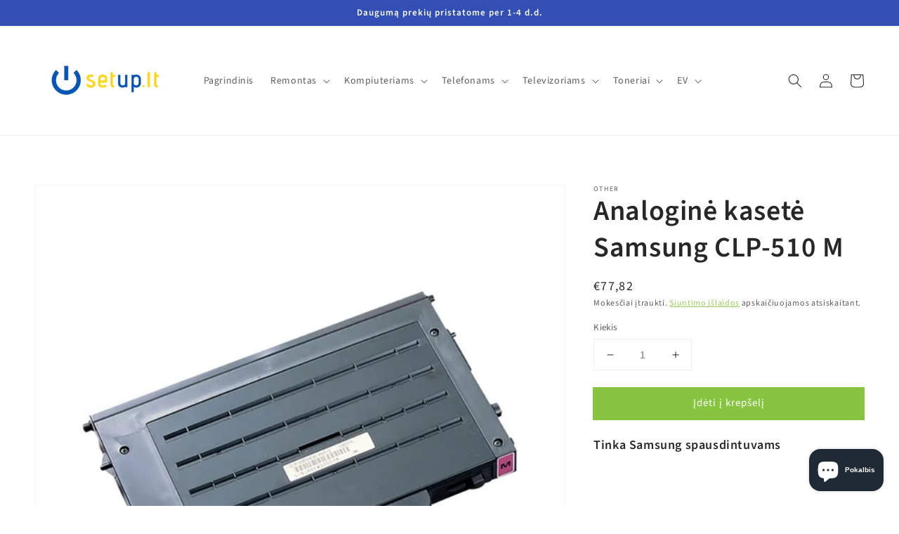

--- FILE ---
content_type: text/html; charset=utf-8
request_url: https://setup.lt/products/analogine-kasete-samsung-clp-510-m
body_size: 35901
content:
<!doctype html>
<html class="no-js" lang="lt-LT">
  <head>
    <meta name="google-site-verification" content="gEpji8ZP6IqipH2KC9BVXcMJ9C4IY6WpVyxsl1SmXPQ" />
    <meta charset="utf-8">
    <meta http-equiv="X-UA-Compatible" content="IE=edge">
    <meta name="viewport" content="width=device-width,initial-scale=1">
    <meta name="theme-color" content="">
    <link rel="canonical" href="https://setup.lt/products/analogine-kasete-samsung-clp-510-m">
    <link rel="preconnect" href="https://cdn.shopify.com" crossorigin><link rel="icon" type="image/png" href="//setup.lt/cdn/shop/files/SETUP_LOGO_UKRAINA_32x32.jpg?v=1645886585"><link rel="preconnect" href="https://fonts.shopifycdn.com" crossorigin><title>
      Analoginė kasetė Samsung CLP-510 M
 &ndash; Setup.lt</title>

    
      <meta name="description" content="Tinka Samsung spausdintuvams CLP 510">
    

    

<meta property="og:site_name" content="Setup.lt">
<meta property="og:url" content="https://setup.lt/products/analogine-kasete-samsung-clp-510-m">
<meta property="og:title" content="Analoginė kasetė Samsung CLP-510 M">
<meta property="og:type" content="product">
<meta property="og:description" content="Tinka Samsung spausdintuvams CLP 510"><meta property="og:image" content="http://setup.lt/cdn/shop/products/analogine-kasete-samsung-clp-510-m.jpg?v=1641304391">
  <meta property="og:image:secure_url" content="https://setup.lt/cdn/shop/products/analogine-kasete-samsung-clp-510-m.jpg?v=1641304391">
  <meta property="og:image:width" content="600">
  <meta property="og:image:height" content="600"><meta property="og:price:amount" content="77,82">
  <meta property="og:price:currency" content="EUR"><meta name="twitter:card" content="summary_large_image">
<meta name="twitter:title" content="Analoginė kasetė Samsung CLP-510 M">
<meta name="twitter:description" content="Tinka Samsung spausdintuvams CLP 510">


    <script src="//setup.lt/cdn/shop/t/1/assets/global.js?v=14237263177399231171633943765" defer="defer"></script>
    <script>window.performance && window.performance.mark && window.performance.mark('shopify.content_for_header.start');</script><meta name="facebook-domain-verification" content="626mj7tah7h6bs6uz7ovg94g1s26yb">
<meta name="facebook-domain-verification" content="c62m75uvxe3u4d93a7wdd2w8bv1ydy">
<meta name="google-site-verification" content="gEpji8ZP6IqipH2KC9BVXcMJ9C4IY6WpVyxsl1SmXPQ">
<meta id="shopify-digital-wallet" name="shopify-digital-wallet" content="/60200419567/digital_wallets/dialog">
<link rel="alternate" type="application/json+oembed" href="https://setup.lt/products/analogine-kasete-samsung-clp-510-m.oembed">
<script async="async" src="/checkouts/internal/preloads.js?locale=lt-LT"></script>
<script id="shopify-features" type="application/json">{"accessToken":"6fb222003c26941ddb23671ef68c3291","betas":["rich-media-storefront-analytics"],"domain":"setup.lt","predictiveSearch":true,"shopId":60200419567,"locale":"lt"}</script>
<script>var Shopify = Shopify || {};
Shopify.shop = "setup-lt.myshopify.com";
Shopify.locale = "lt-LT";
Shopify.currency = {"active":"EUR","rate":"1.0"};
Shopify.country = "LT";
Shopify.theme = {"name":"Dawn","id":127980208367,"schema_name":"Dawn","schema_version":"2.2.0","theme_store_id":887,"role":"main"};
Shopify.theme.handle = "null";
Shopify.theme.style = {"id":null,"handle":null};
Shopify.cdnHost = "setup.lt/cdn";
Shopify.routes = Shopify.routes || {};
Shopify.routes.root = "/";</script>
<script type="module">!function(o){(o.Shopify=o.Shopify||{}).modules=!0}(window);</script>
<script>!function(o){function n(){var o=[];function n(){o.push(Array.prototype.slice.apply(arguments))}return n.q=o,n}var t=o.Shopify=o.Shopify||{};t.loadFeatures=n(),t.autoloadFeatures=n()}(window);</script>
<script id="shop-js-analytics" type="application/json">{"pageType":"product"}</script>
<script defer="defer" async type="module" src="//setup.lt/cdn/shopifycloud/shop-js/modules/v2/client.init-shop-cart-sync_DVPPvMxW.lt-LT.esm.js"></script>
<script defer="defer" async type="module" src="//setup.lt/cdn/shopifycloud/shop-js/modules/v2/chunk.common_DvG7IM1r.esm.js"></script>
<script defer="defer" async type="module" src="//setup.lt/cdn/shopifycloud/shop-js/modules/v2/chunk.modal_BsBnBWdS.esm.js"></script>
<script type="module">
  await import("//setup.lt/cdn/shopifycloud/shop-js/modules/v2/client.init-shop-cart-sync_DVPPvMxW.lt-LT.esm.js");
await import("//setup.lt/cdn/shopifycloud/shop-js/modules/v2/chunk.common_DvG7IM1r.esm.js");
await import("//setup.lt/cdn/shopifycloud/shop-js/modules/v2/chunk.modal_BsBnBWdS.esm.js");

  window.Shopify.SignInWithShop?.initShopCartSync?.({"fedCMEnabled":true,"windoidEnabled":true});

</script>
<script>(function() {
  var isLoaded = false;
  function asyncLoad() {
    if (isLoaded) return;
    isLoaded = true;
    var urls = ["https:\/\/static.klaviyo.com\/onsite\/js\/klaviyo.js?company_id=VxSA7b\u0026shop=setup-lt.myshopify.com","https:\/\/static.klaviyo.com\/onsite\/js\/klaviyo.js?company_id=VxSA7b\u0026shop=setup-lt.myshopify.com"];
    for (var i = 0; i < urls.length; i++) {
      var s = document.createElement('script');
      s.type = 'text/javascript';
      s.async = true;
      s.src = urls[i];
      var x = document.getElementsByTagName('script')[0];
      x.parentNode.insertBefore(s, x);
    }
  };
  if(window.attachEvent) {
    window.attachEvent('onload', asyncLoad);
  } else {
    window.addEventListener('load', asyncLoad, false);
  }
})();</script>
<script id="__st">var __st={"a":60200419567,"offset":7200,"reqid":"aed6475d-b43e-4fbb-b945-9a4890056eb5-1769910294","pageurl":"setup.lt\/products\/analogine-kasete-samsung-clp-510-m","u":"d81a65e8a95f","p":"product","rtyp":"product","rid":7504369156335};</script>
<script>window.ShopifyPaypalV4VisibilityTracking = true;</script>
<script id="captcha-bootstrap">!function(){'use strict';const t='contact',e='account',n='new_comment',o=[[t,t],['blogs',n],['comments',n],[t,'customer']],c=[[e,'customer_login'],[e,'guest_login'],[e,'recover_customer_password'],[e,'create_customer']],r=t=>t.map((([t,e])=>`form[action*='/${t}']:not([data-nocaptcha='true']) input[name='form_type'][value='${e}']`)).join(','),a=t=>()=>t?[...document.querySelectorAll(t)].map((t=>t.form)):[];function s(){const t=[...o],e=r(t);return a(e)}const i='password',u='form_key',d=['recaptcha-v3-token','g-recaptcha-response','h-captcha-response',i],f=()=>{try{return window.sessionStorage}catch{return}},m='__shopify_v',_=t=>t.elements[u];function p(t,e,n=!1){try{const o=window.sessionStorage,c=JSON.parse(o.getItem(e)),{data:r}=function(t){const{data:e,action:n}=t;return t[m]||n?{data:e,action:n}:{data:t,action:n}}(c);for(const[e,n]of Object.entries(r))t.elements[e]&&(t.elements[e].value=n);n&&o.removeItem(e)}catch(o){console.error('form repopulation failed',{error:o})}}const l='form_type',E='cptcha';function T(t){t.dataset[E]=!0}const w=window,h=w.document,L='Shopify',v='ce_forms',y='captcha';let A=!1;((t,e)=>{const n=(g='f06e6c50-85a8-45c8-87d0-21a2b65856fe',I='https://cdn.shopify.com/shopifycloud/storefront-forms-hcaptcha/ce_storefront_forms_captcha_hcaptcha.v1.5.2.iife.js',D={infoText:'Saugo „hCaptcha“',privacyText:'Privatumas',termsText:'Sąlygos'},(t,e,n)=>{const o=w[L][v],c=o.bindForm;if(c)return c(t,g,e,D).then(n);var r;o.q.push([[t,g,e,D],n]),r=I,A||(h.body.append(Object.assign(h.createElement('script'),{id:'captcha-provider',async:!0,src:r})),A=!0)});var g,I,D;w[L]=w[L]||{},w[L][v]=w[L][v]||{},w[L][v].q=[],w[L][y]=w[L][y]||{},w[L][y].protect=function(t,e){n(t,void 0,e),T(t)},Object.freeze(w[L][y]),function(t,e,n,w,h,L){const[v,y,A,g]=function(t,e,n){const i=e?o:[],u=t?c:[],d=[...i,...u],f=r(d),m=r(i),_=r(d.filter((([t,e])=>n.includes(e))));return[a(f),a(m),a(_),s()]}(w,h,L),I=t=>{const e=t.target;return e instanceof HTMLFormElement?e:e&&e.form},D=t=>v().includes(t);t.addEventListener('submit',(t=>{const e=I(t);if(!e)return;const n=D(e)&&!e.dataset.hcaptchaBound&&!e.dataset.recaptchaBound,o=_(e),c=g().includes(e)&&(!o||!o.value);(n||c)&&t.preventDefault(),c&&!n&&(function(t){try{if(!f())return;!function(t){const e=f();if(!e)return;const n=_(t);if(!n)return;const o=n.value;o&&e.removeItem(o)}(t);const e=Array.from(Array(32),(()=>Math.random().toString(36)[2])).join('');!function(t,e){_(t)||t.append(Object.assign(document.createElement('input'),{type:'hidden',name:u})),t.elements[u].value=e}(t,e),function(t,e){const n=f();if(!n)return;const o=[...t.querySelectorAll(`input[type='${i}']`)].map((({name:t})=>t)),c=[...d,...o],r={};for(const[a,s]of new FormData(t).entries())c.includes(a)||(r[a]=s);n.setItem(e,JSON.stringify({[m]:1,action:t.action,data:r}))}(t,e)}catch(e){console.error('failed to persist form',e)}}(e),e.submit())}));const S=(t,e)=>{t&&!t.dataset[E]&&(n(t,e.some((e=>e===t))),T(t))};for(const o of['focusin','change'])t.addEventListener(o,(t=>{const e=I(t);D(e)&&S(e,y())}));const B=e.get('form_key'),M=e.get(l),P=B&&M;t.addEventListener('DOMContentLoaded',(()=>{const t=y();if(P)for(const e of t)e.elements[l].value===M&&p(e,B);[...new Set([...A(),...v().filter((t=>'true'===t.dataset.shopifyCaptcha))])].forEach((e=>S(e,t)))}))}(h,new URLSearchParams(w.location.search),n,t,e,['guest_login'])})(!0,!0)}();</script>
<script integrity="sha256-4kQ18oKyAcykRKYeNunJcIwy7WH5gtpwJnB7kiuLZ1E=" data-source-attribution="shopify.loadfeatures" defer="defer" src="//setup.lt/cdn/shopifycloud/storefront/assets/storefront/load_feature-a0a9edcb.js" crossorigin="anonymous"></script>
<script data-source-attribution="shopify.dynamic_checkout.dynamic.init">var Shopify=Shopify||{};Shopify.PaymentButton=Shopify.PaymentButton||{isStorefrontPortableWallets:!0,init:function(){window.Shopify.PaymentButton.init=function(){};var t=document.createElement("script");t.src="https://setup.lt/cdn/shopifycloud/portable-wallets/latest/portable-wallets.lt.js",t.type="module",document.head.appendChild(t)}};
</script>
<script data-source-attribution="shopify.dynamic_checkout.buyer_consent">
  function portableWalletsHideBuyerConsent(e){var t=document.getElementById("shopify-buyer-consent"),n=document.getElementById("shopify-subscription-policy-button");t&&n&&(t.classList.add("hidden"),t.setAttribute("aria-hidden","true"),n.removeEventListener("click",e))}function portableWalletsShowBuyerConsent(e){var t=document.getElementById("shopify-buyer-consent"),n=document.getElementById("shopify-subscription-policy-button");t&&n&&(t.classList.remove("hidden"),t.removeAttribute("aria-hidden"),n.addEventListener("click",e))}window.Shopify?.PaymentButton&&(window.Shopify.PaymentButton.hideBuyerConsent=portableWalletsHideBuyerConsent,window.Shopify.PaymentButton.showBuyerConsent=portableWalletsShowBuyerConsent);
</script>
<script data-source-attribution="shopify.dynamic_checkout.cart.bootstrap">document.addEventListener("DOMContentLoaded",(function(){function t(){return document.querySelector("shopify-accelerated-checkout-cart, shopify-accelerated-checkout")}if(t())Shopify.PaymentButton.init();else{new MutationObserver((function(e,n){t()&&(Shopify.PaymentButton.init(),n.disconnect())})).observe(document.body,{childList:!0,subtree:!0})}}));
</script>
<script id='scb4127' type='text/javascript' async='' src='https://setup.lt/cdn/shopifycloud/privacy-banner/storefront-banner.js'></script><script id="sections-script" data-sections="main-product,product-recommendations,header,footer" defer="defer" src="//setup.lt/cdn/shop/t/1/compiled_assets/scripts.js?v=455"></script>
<script>window.performance && window.performance.mark && window.performance.mark('shopify.content_for_header.end');</script>


    <style data-shopify>
      @font-face {
  font-family: "Source Sans Pro";
  font-weight: 400;
  font-style: normal;
  font-display: swap;
  src: url("//setup.lt/cdn/fonts/source_sans_pro/sourcesanspro_n4.50ae3e156aed9a794db7e94c4d00984c7b66616c.woff2") format("woff2"),
       url("//setup.lt/cdn/fonts/source_sans_pro/sourcesanspro_n4.d1662e048bd96ae7123e46600ff9744c0d84502d.woff") format("woff");
}

      @font-face {
  font-family: "Source Sans Pro";
  font-weight: 700;
  font-style: normal;
  font-display: swap;
  src: url("//setup.lt/cdn/fonts/source_sans_pro/sourcesanspro_n7.41cbad1715ffa6489ec3aab1c16fda6d5bdf2235.woff2") format("woff2"),
       url("//setup.lt/cdn/fonts/source_sans_pro/sourcesanspro_n7.01173495588557d2be0eb2bb2ecdf8e4f01cf917.woff") format("woff");
}

      @font-face {
  font-family: "Source Sans Pro";
  font-weight: 400;
  font-style: italic;
  font-display: swap;
  src: url("//setup.lt/cdn/fonts/source_sans_pro/sourcesanspro_i4.130f29b9baa0095b80aea9236ca9ef6ab0069c67.woff2") format("woff2"),
       url("//setup.lt/cdn/fonts/source_sans_pro/sourcesanspro_i4.6146c8c8ae7b8853ccbbc8b859fcf805016ee743.woff") format("woff");
}

      @font-face {
  font-family: "Source Sans Pro";
  font-weight: 700;
  font-style: italic;
  font-display: swap;
  src: url("//setup.lt/cdn/fonts/source_sans_pro/sourcesanspro_i7.98bb15b3a23880a6e1d86ade6dbb197526ff768d.woff2") format("woff2"),
       url("//setup.lt/cdn/fonts/source_sans_pro/sourcesanspro_i7.6274cea5e22a575d33653322a4399caadffb1338.woff") format("woff");
}

      @font-face {
  font-family: "Source Sans Pro";
  font-weight: 600;
  font-style: normal;
  font-display: swap;
  src: url("//setup.lt/cdn/fonts/source_sans_pro/sourcesanspro_n6.cdbfc001bf7647698fff34a09dc1c625e4008e01.woff2") format("woff2"),
       url("//setup.lt/cdn/fonts/source_sans_pro/sourcesanspro_n6.75b644b223b15254f28282d56f730f2224564c8d.woff") format("woff");
}


      :root {
        --font-body-family: "Source Sans Pro", sans-serif;
        --font-body-style: normal;
        --font-body-weight: 400;

        --font-heading-family: "Source Sans Pro", sans-serif;
        --font-heading-style: normal;
        --font-heading-weight: 600;

        --color-base-text: 39, 39, 39;
        --color-base-background-1: 255, 255, 255;
        --color-base-background-2: 243, 243, 243;
        --color-base-solid-button-labels: 255, 255, 255;
        --color-base-outline-button-labels: 135, 197, 64;
        --color-base-accent-1: 135, 197, 64;
        --color-base-accent-2: 51, 79, 180;
        --payment-terms-background-color: #ffffff;

        --gradient-base-background-1: #ffffff;
        --gradient-base-background-2: #f3f3f3;
        --gradient-base-accent-1: #87c540;
        --gradient-base-accent-2: #334fb4;

        --page-width: 160rem;
        --page-width-margin: 2rem;
      }

      *,
      *::before,
      *::after {
        box-sizing: inherit;
      }

      html {
        box-sizing: border-box;
        font-size: 62.5%;
        height: 100%;
      }

      body {
        display: grid;
        grid-template-rows: auto auto 1fr auto;
        grid-template-columns: 100%;
        min-height: 100%;
        margin: 0;
        font-size: 1.5rem;
        letter-spacing: 0.06rem;
        line-height: 1.8;
        font-family: var(--font-body-family);
        font-style: var(--font-body-style);
        font-weight: var(--font-body-weight);
      }

      @media screen and (min-width: 750px) {
        body {
          font-size: 1.6rem;
        }
      }
    </style>

    <link href="//setup.lt/cdn/shop/t/1/assets/base.css?v=15354591990090198261669301052" rel="stylesheet" type="text/css" media="all" />
<link rel="preload" as="font" href="//setup.lt/cdn/fonts/source_sans_pro/sourcesanspro_n4.50ae3e156aed9a794db7e94c4d00984c7b66616c.woff2" type="font/woff2" crossorigin><link rel="preload" as="font" href="//setup.lt/cdn/fonts/source_sans_pro/sourcesanspro_n6.cdbfc001bf7647698fff34a09dc1c625e4008e01.woff2" type="font/woff2" crossorigin><link rel="stylesheet" href="//setup.lt/cdn/shop/t/1/assets/component-predictive-search.css?v=171342419786403665911633943761" media="print" onload="this.media='all'"><script>document.documentElement.className = document.documentElement.className.replace('no-js', 'js');</script>
  
     
    

<input type="hidden" id="social-reply-product-id" id="7504369156335"></input>

<script src="https://static-socialhead.cdnhub.co/social-reply/social-reply.min.js" defer></script>
<link rel="stylesheet" href="https://static-socialhead.cdnhub.co/social-reply/social-reply.min.css" />
<!-- BEGIN app block: shopify://apps/makecommerce-shipping-solution/blocks/hide-checkout-button-from-modal/61e2c6ed-bbd6-4175-82c1-50e53eb3db6a -->
<!-- END app block --><script src="https://cdn.shopify.com/extensions/019afdb4-a8d2-7009-8cb5-306ed97d5e4d/my-app-71/assets/delay-buy-now-button.js" type="text/javascript" defer="defer"></script>
<link href="https://cdn.shopify.com/extensions/019afdb4-a8d2-7009-8cb5-306ed97d5e4d/my-app-71/assets/MakeCommerceStyle.css" rel="stylesheet" type="text/css" media="all">
<script src="https://cdn.shopify.com/extensions/e8878072-2f6b-4e89-8082-94b04320908d/inbox-1254/assets/inbox-chat-loader.js" type="text/javascript" defer="defer"></script>
<script src="https://cdn.shopify.com/extensions/019afdb4-a8d2-7009-8cb5-306ed97d5e4d/my-app-71/assets/MakeCommerce.js" type="text/javascript" defer="defer"></script>
<link href="https://monorail-edge.shopifysvc.com" rel="dns-prefetch">
<script>(function(){if ("sendBeacon" in navigator && "performance" in window) {try {var session_token_from_headers = performance.getEntriesByType('navigation')[0].serverTiming.find(x => x.name == '_s').description;} catch {var session_token_from_headers = undefined;}var session_cookie_matches = document.cookie.match(/_shopify_s=([^;]*)/);var session_token_from_cookie = session_cookie_matches && session_cookie_matches.length === 2 ? session_cookie_matches[1] : "";var session_token = session_token_from_headers || session_token_from_cookie || "";function handle_abandonment_event(e) {var entries = performance.getEntries().filter(function(entry) {return /monorail-edge.shopifysvc.com/.test(entry.name);});if (!window.abandonment_tracked && entries.length === 0) {window.abandonment_tracked = true;var currentMs = Date.now();var navigation_start = performance.timing.navigationStart;var payload = {shop_id: 60200419567,url: window.location.href,navigation_start,duration: currentMs - navigation_start,session_token,page_type: "product"};window.navigator.sendBeacon("https://monorail-edge.shopifysvc.com/v1/produce", JSON.stringify({schema_id: "online_store_buyer_site_abandonment/1.1",payload: payload,metadata: {event_created_at_ms: currentMs,event_sent_at_ms: currentMs}}));}}window.addEventListener('pagehide', handle_abandonment_event);}}());</script>
<script id="web-pixels-manager-setup">(function e(e,d,r,n,o){if(void 0===o&&(o={}),!Boolean(null===(a=null===(i=window.Shopify)||void 0===i?void 0:i.analytics)||void 0===a?void 0:a.replayQueue)){var i,a;window.Shopify=window.Shopify||{};var t=window.Shopify;t.analytics=t.analytics||{};var s=t.analytics;s.replayQueue=[],s.publish=function(e,d,r){return s.replayQueue.push([e,d,r]),!0};try{self.performance.mark("wpm:start")}catch(e){}var l=function(){var e={modern:/Edge?\/(1{2}[4-9]|1[2-9]\d|[2-9]\d{2}|\d{4,})\.\d+(\.\d+|)|Firefox\/(1{2}[4-9]|1[2-9]\d|[2-9]\d{2}|\d{4,})\.\d+(\.\d+|)|Chrom(ium|e)\/(9{2}|\d{3,})\.\d+(\.\d+|)|(Maci|X1{2}).+ Version\/(15\.\d+|(1[6-9]|[2-9]\d|\d{3,})\.\d+)([,.]\d+|)( \(\w+\)|)( Mobile\/\w+|) Safari\/|Chrome.+OPR\/(9{2}|\d{3,})\.\d+\.\d+|(CPU[ +]OS|iPhone[ +]OS|CPU[ +]iPhone|CPU IPhone OS|CPU iPad OS)[ +]+(15[._]\d+|(1[6-9]|[2-9]\d|\d{3,})[._]\d+)([._]\d+|)|Android:?[ /-](13[3-9]|1[4-9]\d|[2-9]\d{2}|\d{4,})(\.\d+|)(\.\d+|)|Android.+Firefox\/(13[5-9]|1[4-9]\d|[2-9]\d{2}|\d{4,})\.\d+(\.\d+|)|Android.+Chrom(ium|e)\/(13[3-9]|1[4-9]\d|[2-9]\d{2}|\d{4,})\.\d+(\.\d+|)|SamsungBrowser\/([2-9]\d|\d{3,})\.\d+/,legacy:/Edge?\/(1[6-9]|[2-9]\d|\d{3,})\.\d+(\.\d+|)|Firefox\/(5[4-9]|[6-9]\d|\d{3,})\.\d+(\.\d+|)|Chrom(ium|e)\/(5[1-9]|[6-9]\d|\d{3,})\.\d+(\.\d+|)([\d.]+$|.*Safari\/(?![\d.]+ Edge\/[\d.]+$))|(Maci|X1{2}).+ Version\/(10\.\d+|(1[1-9]|[2-9]\d|\d{3,})\.\d+)([,.]\d+|)( \(\w+\)|)( Mobile\/\w+|) Safari\/|Chrome.+OPR\/(3[89]|[4-9]\d|\d{3,})\.\d+\.\d+|(CPU[ +]OS|iPhone[ +]OS|CPU[ +]iPhone|CPU IPhone OS|CPU iPad OS)[ +]+(10[._]\d+|(1[1-9]|[2-9]\d|\d{3,})[._]\d+)([._]\d+|)|Android:?[ /-](13[3-9]|1[4-9]\d|[2-9]\d{2}|\d{4,})(\.\d+|)(\.\d+|)|Mobile Safari.+OPR\/([89]\d|\d{3,})\.\d+\.\d+|Android.+Firefox\/(13[5-9]|1[4-9]\d|[2-9]\d{2}|\d{4,})\.\d+(\.\d+|)|Android.+Chrom(ium|e)\/(13[3-9]|1[4-9]\d|[2-9]\d{2}|\d{4,})\.\d+(\.\d+|)|Android.+(UC? ?Browser|UCWEB|U3)[ /]?(15\.([5-9]|\d{2,})|(1[6-9]|[2-9]\d|\d{3,})\.\d+)\.\d+|SamsungBrowser\/(5\.\d+|([6-9]|\d{2,})\.\d+)|Android.+MQ{2}Browser\/(14(\.(9|\d{2,})|)|(1[5-9]|[2-9]\d|\d{3,})(\.\d+|))(\.\d+|)|K[Aa][Ii]OS\/(3\.\d+|([4-9]|\d{2,})\.\d+)(\.\d+|)/},d=e.modern,r=e.legacy,n=navigator.userAgent;return n.match(d)?"modern":n.match(r)?"legacy":"unknown"}(),u="modern"===l?"modern":"legacy",c=(null!=n?n:{modern:"",legacy:""})[u],f=function(e){return[e.baseUrl,"/wpm","/b",e.hashVersion,"modern"===e.buildTarget?"m":"l",".js"].join("")}({baseUrl:d,hashVersion:r,buildTarget:u}),m=function(e){var d=e.version,r=e.bundleTarget,n=e.surface,o=e.pageUrl,i=e.monorailEndpoint;return{emit:function(e){var a=e.status,t=e.errorMsg,s=(new Date).getTime(),l=JSON.stringify({metadata:{event_sent_at_ms:s},events:[{schema_id:"web_pixels_manager_load/3.1",payload:{version:d,bundle_target:r,page_url:o,status:a,surface:n,error_msg:t},metadata:{event_created_at_ms:s}}]});if(!i)return console&&console.warn&&console.warn("[Web Pixels Manager] No Monorail endpoint provided, skipping logging."),!1;try{return self.navigator.sendBeacon.bind(self.navigator)(i,l)}catch(e){}var u=new XMLHttpRequest;try{return u.open("POST",i,!0),u.setRequestHeader("Content-Type","text/plain"),u.send(l),!0}catch(e){return console&&console.warn&&console.warn("[Web Pixels Manager] Got an unhandled error while logging to Monorail."),!1}}}}({version:r,bundleTarget:l,surface:e.surface,pageUrl:self.location.href,monorailEndpoint:e.monorailEndpoint});try{o.browserTarget=l,function(e){var d=e.src,r=e.async,n=void 0===r||r,o=e.onload,i=e.onerror,a=e.sri,t=e.scriptDataAttributes,s=void 0===t?{}:t,l=document.createElement("script"),u=document.querySelector("head"),c=document.querySelector("body");if(l.async=n,l.src=d,a&&(l.integrity=a,l.crossOrigin="anonymous"),s)for(var f in s)if(Object.prototype.hasOwnProperty.call(s,f))try{l.dataset[f]=s[f]}catch(e){}if(o&&l.addEventListener("load",o),i&&l.addEventListener("error",i),u)u.appendChild(l);else{if(!c)throw new Error("Did not find a head or body element to append the script");c.appendChild(l)}}({src:f,async:!0,onload:function(){if(!function(){var e,d;return Boolean(null===(d=null===(e=window.Shopify)||void 0===e?void 0:e.analytics)||void 0===d?void 0:d.initialized)}()){var d=window.webPixelsManager.init(e)||void 0;if(d){var r=window.Shopify.analytics;r.replayQueue.forEach((function(e){var r=e[0],n=e[1],o=e[2];d.publishCustomEvent(r,n,o)})),r.replayQueue=[],r.publish=d.publishCustomEvent,r.visitor=d.visitor,r.initialized=!0}}},onerror:function(){return m.emit({status:"failed",errorMsg:"".concat(f," has failed to load")})},sri:function(e){var d=/^sha384-[A-Za-z0-9+/=]+$/;return"string"==typeof e&&d.test(e)}(c)?c:"",scriptDataAttributes:o}),m.emit({status:"loading"})}catch(e){m.emit({status:"failed",errorMsg:(null==e?void 0:e.message)||"Unknown error"})}}})({shopId: 60200419567,storefrontBaseUrl: "https://setup.lt",extensionsBaseUrl: "https://extensions.shopifycdn.com/cdn/shopifycloud/web-pixels-manager",monorailEndpoint: "https://monorail-edge.shopifysvc.com/unstable/produce_batch",surface: "storefront-renderer",enabledBetaFlags: ["2dca8a86"],webPixelsConfigList: [{"id":"774603088","configuration":"{\"config\":\"{\\\"pixel_id\\\":\\\"GT-P8RVGNX\\\",\\\"target_country\\\":\\\"FR\\\",\\\"gtag_events\\\":[{\\\"type\\\":\\\"purchase\\\",\\\"action_label\\\":\\\"MC-LG4NBJ0F4S\\\"},{\\\"type\\\":\\\"page_view\\\",\\\"action_label\\\":\\\"MC-LG4NBJ0F4S\\\"},{\\\"type\\\":\\\"view_item\\\",\\\"action_label\\\":\\\"MC-LG4NBJ0F4S\\\"}],\\\"enable_monitoring_mode\\\":false}\"}","eventPayloadVersion":"v1","runtimeContext":"OPEN","scriptVersion":"b2a88bafab3e21179ed38636efcd8a93","type":"APP","apiClientId":1780363,"privacyPurposes":[],"dataSharingAdjustments":{"protectedCustomerApprovalScopes":["read_customer_address","read_customer_email","read_customer_name","read_customer_personal_data","read_customer_phone"]}},{"id":"324010320","configuration":"{\"pixel_id\":\"413997186994335\",\"pixel_type\":\"facebook_pixel\",\"metaapp_system_user_token\":\"-\"}","eventPayloadVersion":"v1","runtimeContext":"OPEN","scriptVersion":"ca16bc87fe92b6042fbaa3acc2fbdaa6","type":"APP","apiClientId":2329312,"privacyPurposes":["ANALYTICS","MARKETING","SALE_OF_DATA"],"dataSharingAdjustments":{"protectedCustomerApprovalScopes":["read_customer_address","read_customer_email","read_customer_name","read_customer_personal_data","read_customer_phone"]}},{"id":"180715856","eventPayloadVersion":"v1","runtimeContext":"LAX","scriptVersion":"1","type":"CUSTOM","privacyPurposes":["ANALYTICS"],"name":"Google Analytics tag (migrated)"},{"id":"shopify-app-pixel","configuration":"{}","eventPayloadVersion":"v1","runtimeContext":"STRICT","scriptVersion":"0450","apiClientId":"shopify-pixel","type":"APP","privacyPurposes":["ANALYTICS","MARKETING"]},{"id":"shopify-custom-pixel","eventPayloadVersion":"v1","runtimeContext":"LAX","scriptVersion":"0450","apiClientId":"shopify-pixel","type":"CUSTOM","privacyPurposes":["ANALYTICS","MARKETING"]}],isMerchantRequest: false,initData: {"shop":{"name":"Setup.lt","paymentSettings":{"currencyCode":"EUR"},"myshopifyDomain":"setup-lt.myshopify.com","countryCode":"LT","storefrontUrl":"https:\/\/setup.lt"},"customer":null,"cart":null,"checkout":null,"productVariants":[{"price":{"amount":77.82,"currencyCode":"EUR"},"product":{"title":"Analoginė kasetė Samsung CLP-510 M","vendor":"Other","id":"7504369156335","untranslatedTitle":"Analoginė kasetė Samsung CLP-510 M","url":"\/products\/analogine-kasete-samsung-clp-510-m","type":""},"id":"42269750755567","image":{"src":"\/\/setup.lt\/cdn\/shop\/products\/analogine-kasete-samsung-clp-510-m.jpg?v=1641304391"},"sku":"","title":"Default Title","untranslatedTitle":"Default Title"}],"purchasingCompany":null},},"https://setup.lt/cdn","1d2a099fw23dfb22ep557258f5m7a2edbae",{"modern":"","legacy":""},{"shopId":"60200419567","storefrontBaseUrl":"https:\/\/setup.lt","extensionBaseUrl":"https:\/\/extensions.shopifycdn.com\/cdn\/shopifycloud\/web-pixels-manager","surface":"storefront-renderer","enabledBetaFlags":"[\"2dca8a86\"]","isMerchantRequest":"false","hashVersion":"1d2a099fw23dfb22ep557258f5m7a2edbae","publish":"custom","events":"[[\"page_viewed\",{}],[\"product_viewed\",{\"productVariant\":{\"price\":{\"amount\":77.82,\"currencyCode\":\"EUR\"},\"product\":{\"title\":\"Analoginė kasetė Samsung CLP-510 M\",\"vendor\":\"Other\",\"id\":\"7504369156335\",\"untranslatedTitle\":\"Analoginė kasetė Samsung CLP-510 M\",\"url\":\"\/products\/analogine-kasete-samsung-clp-510-m\",\"type\":\"\"},\"id\":\"42269750755567\",\"image\":{\"src\":\"\/\/setup.lt\/cdn\/shop\/products\/analogine-kasete-samsung-clp-510-m.jpg?v=1641304391\"},\"sku\":\"\",\"title\":\"Default Title\",\"untranslatedTitle\":\"Default Title\"}}]]"});</script><script>
  window.ShopifyAnalytics = window.ShopifyAnalytics || {};
  window.ShopifyAnalytics.meta = window.ShopifyAnalytics.meta || {};
  window.ShopifyAnalytics.meta.currency = 'EUR';
  var meta = {"product":{"id":7504369156335,"gid":"gid:\/\/shopify\/Product\/7504369156335","vendor":"Other","type":"","handle":"analogine-kasete-samsung-clp-510-m","variants":[{"id":42269750755567,"price":7782,"name":"Analoginė kasetė Samsung CLP-510 M","public_title":null,"sku":""}],"remote":false},"page":{"pageType":"product","resourceType":"product","resourceId":7504369156335,"requestId":"aed6475d-b43e-4fbb-b945-9a4890056eb5-1769910294"}};
  for (var attr in meta) {
    window.ShopifyAnalytics.meta[attr] = meta[attr];
  }
</script>
<script class="analytics">
  (function () {
    var customDocumentWrite = function(content) {
      var jquery = null;

      if (window.jQuery) {
        jquery = window.jQuery;
      } else if (window.Checkout && window.Checkout.$) {
        jquery = window.Checkout.$;
      }

      if (jquery) {
        jquery('body').append(content);
      }
    };

    var hasLoggedConversion = function(token) {
      if (token) {
        return document.cookie.indexOf('loggedConversion=' + token) !== -1;
      }
      return false;
    }

    var setCookieIfConversion = function(token) {
      if (token) {
        var twoMonthsFromNow = new Date(Date.now());
        twoMonthsFromNow.setMonth(twoMonthsFromNow.getMonth() + 2);

        document.cookie = 'loggedConversion=' + token + '; expires=' + twoMonthsFromNow;
      }
    }

    var trekkie = window.ShopifyAnalytics.lib = window.trekkie = window.trekkie || [];
    if (trekkie.integrations) {
      return;
    }
    trekkie.methods = [
      'identify',
      'page',
      'ready',
      'track',
      'trackForm',
      'trackLink'
    ];
    trekkie.factory = function(method) {
      return function() {
        var args = Array.prototype.slice.call(arguments);
        args.unshift(method);
        trekkie.push(args);
        return trekkie;
      };
    };
    for (var i = 0; i < trekkie.methods.length; i++) {
      var key = trekkie.methods[i];
      trekkie[key] = trekkie.factory(key);
    }
    trekkie.load = function(config) {
      trekkie.config = config || {};
      trekkie.config.initialDocumentCookie = document.cookie;
      var first = document.getElementsByTagName('script')[0];
      var script = document.createElement('script');
      script.type = 'text/javascript';
      script.onerror = function(e) {
        var scriptFallback = document.createElement('script');
        scriptFallback.type = 'text/javascript';
        scriptFallback.onerror = function(error) {
                var Monorail = {
      produce: function produce(monorailDomain, schemaId, payload) {
        var currentMs = new Date().getTime();
        var event = {
          schema_id: schemaId,
          payload: payload,
          metadata: {
            event_created_at_ms: currentMs,
            event_sent_at_ms: currentMs
          }
        };
        return Monorail.sendRequest("https://" + monorailDomain + "/v1/produce", JSON.stringify(event));
      },
      sendRequest: function sendRequest(endpointUrl, payload) {
        // Try the sendBeacon API
        if (window && window.navigator && typeof window.navigator.sendBeacon === 'function' && typeof window.Blob === 'function' && !Monorail.isIos12()) {
          var blobData = new window.Blob([payload], {
            type: 'text/plain'
          });

          if (window.navigator.sendBeacon(endpointUrl, blobData)) {
            return true;
          } // sendBeacon was not successful

        } // XHR beacon

        var xhr = new XMLHttpRequest();

        try {
          xhr.open('POST', endpointUrl);
          xhr.setRequestHeader('Content-Type', 'text/plain');
          xhr.send(payload);
        } catch (e) {
          console.log(e);
        }

        return false;
      },
      isIos12: function isIos12() {
        return window.navigator.userAgent.lastIndexOf('iPhone; CPU iPhone OS 12_') !== -1 || window.navigator.userAgent.lastIndexOf('iPad; CPU OS 12_') !== -1;
      }
    };
    Monorail.produce('monorail-edge.shopifysvc.com',
      'trekkie_storefront_load_errors/1.1',
      {shop_id: 60200419567,
      theme_id: 127980208367,
      app_name: "storefront",
      context_url: window.location.href,
      source_url: "//setup.lt/cdn/s/trekkie.storefront.c59ea00e0474b293ae6629561379568a2d7c4bba.min.js"});

        };
        scriptFallback.async = true;
        scriptFallback.src = '//setup.lt/cdn/s/trekkie.storefront.c59ea00e0474b293ae6629561379568a2d7c4bba.min.js';
        first.parentNode.insertBefore(scriptFallback, first);
      };
      script.async = true;
      script.src = '//setup.lt/cdn/s/trekkie.storefront.c59ea00e0474b293ae6629561379568a2d7c4bba.min.js';
      first.parentNode.insertBefore(script, first);
    };
    trekkie.load(
      {"Trekkie":{"appName":"storefront","development":false,"defaultAttributes":{"shopId":60200419567,"isMerchantRequest":null,"themeId":127980208367,"themeCityHash":"13394192705532624695","contentLanguage":"lt-LT","currency":"EUR","eventMetadataId":"d442f14d-36da-417b-9e47-21ad0ead07d2"},"isServerSideCookieWritingEnabled":true,"monorailRegion":"shop_domain","enabledBetaFlags":["65f19447","b5387b81"]},"Session Attribution":{},"S2S":{"facebookCapiEnabled":true,"source":"trekkie-storefront-renderer","apiClientId":580111}}
    );

    var loaded = false;
    trekkie.ready(function() {
      if (loaded) return;
      loaded = true;

      window.ShopifyAnalytics.lib = window.trekkie;

      var originalDocumentWrite = document.write;
      document.write = customDocumentWrite;
      try { window.ShopifyAnalytics.merchantGoogleAnalytics.call(this); } catch(error) {};
      document.write = originalDocumentWrite;

      window.ShopifyAnalytics.lib.page(null,{"pageType":"product","resourceType":"product","resourceId":7504369156335,"requestId":"aed6475d-b43e-4fbb-b945-9a4890056eb5-1769910294","shopifyEmitted":true});

      var match = window.location.pathname.match(/checkouts\/(.+)\/(thank_you|post_purchase)/)
      var token = match? match[1]: undefined;
      if (!hasLoggedConversion(token)) {
        setCookieIfConversion(token);
        window.ShopifyAnalytics.lib.track("Viewed Product",{"currency":"EUR","variantId":42269750755567,"productId":7504369156335,"productGid":"gid:\/\/shopify\/Product\/7504369156335","name":"Analoginė kasetė Samsung CLP-510 M","price":"77.82","sku":"","brand":"Other","variant":null,"category":"","nonInteraction":true,"remote":false},undefined,undefined,{"shopifyEmitted":true});
      window.ShopifyAnalytics.lib.track("monorail:\/\/trekkie_storefront_viewed_product\/1.1",{"currency":"EUR","variantId":42269750755567,"productId":7504369156335,"productGid":"gid:\/\/shopify\/Product\/7504369156335","name":"Analoginė kasetė Samsung CLP-510 M","price":"77.82","sku":"","brand":"Other","variant":null,"category":"","nonInteraction":true,"remote":false,"referer":"https:\/\/setup.lt\/products\/analogine-kasete-samsung-clp-510-m"});
      }
    });


        var eventsListenerScript = document.createElement('script');
        eventsListenerScript.async = true;
        eventsListenerScript.src = "//setup.lt/cdn/shopifycloud/storefront/assets/shop_events_listener-3da45d37.js";
        document.getElementsByTagName('head')[0].appendChild(eventsListenerScript);

})();</script>
  <script>
  if (!window.ga || (window.ga && typeof window.ga !== 'function')) {
    window.ga = function ga() {
      (window.ga.q = window.ga.q || []).push(arguments);
      if (window.Shopify && window.Shopify.analytics && typeof window.Shopify.analytics.publish === 'function') {
        window.Shopify.analytics.publish("ga_stub_called", {}, {sendTo: "google_osp_migration"});
      }
      console.error("Shopify's Google Analytics stub called with:", Array.from(arguments), "\nSee https://help.shopify.com/manual/promoting-marketing/pixels/pixel-migration#google for more information.");
    };
    if (window.Shopify && window.Shopify.analytics && typeof window.Shopify.analytics.publish === 'function') {
      window.Shopify.analytics.publish("ga_stub_initialized", {}, {sendTo: "google_osp_migration"});
    }
  }
</script>
<script
  defer
  src="https://setup.lt/cdn/shopifycloud/perf-kit/shopify-perf-kit-3.1.0.min.js"
  data-application="storefront-renderer"
  data-shop-id="60200419567"
  data-render-region="gcp-us-east1"
  data-page-type="product"
  data-theme-instance-id="127980208367"
  data-theme-name="Dawn"
  data-theme-version="2.2.0"
  data-monorail-region="shop_domain"
  data-resource-timing-sampling-rate="10"
  data-shs="true"
  data-shs-beacon="true"
  data-shs-export-with-fetch="true"
  data-shs-logs-sample-rate="1"
  data-shs-beacon-endpoint="https://setup.lt/api/collect"
></script>
</head>

  <body class="gradient">
    <a class="skip-to-content-link button visually-hidden" href="#MainContent">
      Eiti į turinį
    </a>

    <div id="shopify-section-announcement-bar" class="shopify-section"><div class="announcement-bar color-accent-2 gradient" role="region" aria-label="Skelbimas" ><p class="announcement-bar__message h5">
                Daugumą prekių pristatome per 1-4 d.d.
</p></div>
</div>
    <div id="shopify-section-header" class="shopify-section"><link rel="stylesheet" href="//setup.lt/cdn/shop/t/1/assets/component-list-menu.css?v=161614383810958508431633943768" media="print" onload="this.media='all'">
<link rel="stylesheet" href="//setup.lt/cdn/shop/t/1/assets/component-search.css?v=128662198121899399791633943757" media="print" onload="this.media='all'">
<link rel="stylesheet" href="//setup.lt/cdn/shop/t/1/assets/component-menu-drawer.css?v=25441607779389632351633943759" media="print" onload="this.media='all'">
<link rel="stylesheet" href="//setup.lt/cdn/shop/t/1/assets/component-cart-notification.css?v=87135131402575196631633943755" media="print" onload="this.media='all'"><link rel="stylesheet" href="//setup.lt/cdn/shop/t/1/assets/component-price.css?v=183556404328749792281633943759" media="print" onload="this.media='all'">
  <link rel="stylesheet" href="//setup.lt/cdn/shop/t/1/assets/component-loading-overlay.css?v=167310470843593579841633943781" media="print" onload="this.media='all'"><noscript><link href="//setup.lt/cdn/shop/t/1/assets/component-list-menu.css?v=161614383810958508431633943768" rel="stylesheet" type="text/css" media="all" /></noscript>
<noscript><link href="//setup.lt/cdn/shop/t/1/assets/component-search.css?v=128662198121899399791633943757" rel="stylesheet" type="text/css" media="all" /></noscript>
<noscript><link href="//setup.lt/cdn/shop/t/1/assets/component-menu-drawer.css?v=25441607779389632351633943759" rel="stylesheet" type="text/css" media="all" /></noscript>
<noscript><link href="//setup.lt/cdn/shop/t/1/assets/component-cart-notification.css?v=87135131402575196631633943755" rel="stylesheet" type="text/css" media="all" /></noscript>

<style>
  header-drawer {
    justify-self: start;
    margin-left: -1.2rem;
  }

  @media screen and (min-width: 990px) {
    header-drawer {
      display: none;
    }
  }

  .menu-drawer-container {
    display: flex;
  }

  .list-menu {
    list-style: none;
    padding: 0;
    margin: 0;
  }

  .list-menu--inline {
    display: inline-flex;
    flex-wrap: wrap;
  }

  summary.list-menu__item {
    padding-right: 2.7rem;
  }

  .list-menu__item {
    display: flex;
    align-items: center;
    line-height: 1.3;
  }

  .list-menu__item--link {
    text-decoration: none;
    padding-bottom: 1rem;
    padding-top: 1rem;
    line-height: 1.8;
  }

  @media screen and (min-width: 750px) {
    .list-menu__item--link {
      padding-bottom: 0.5rem;
      padding-top: 0.5rem;
    }
  }
</style>

<script src="//setup.lt/cdn/shop/t/1/assets/details-disclosure.js?v=130383321174778955031633943775" defer="defer"></script>
<script src="//setup.lt/cdn/shop/t/1/assets/details-modal.js?v=28236984606388830511633943775" defer="defer"></script>
<script src="//setup.lt/cdn/shop/t/1/assets/cart-notification.js?v=18770815536247936311633943758" defer="defer"></script>

<svg xmlns="http://www.w3.org/2000/svg" class="hidden">
  <symbol id="icon-search" viewbox="0 0 18 19" fill="none">
    <path fill-rule="evenodd" clip-rule="evenodd" d="M11.03 11.68A5.784 5.784 0 112.85 3.5a5.784 5.784 0 018.18 8.18zm.26 1.12a6.78 6.78 0 11.72-.7l5.4 5.4a.5.5 0 11-.71.7l-5.41-5.4z" fill="currentColor"/>
  </symbol>

  <symbol id="icon-close" class="icon icon-close" fill="none" viewBox="0 0 18 17">
    <path d="M.865 15.978a.5.5 0 00.707.707l7.433-7.431 7.579 7.282a.501.501 0 00.846-.37.5.5 0 00-.153-.351L9.712 8.546l7.417-7.416a.5.5 0 10-.707-.708L8.991 7.853 1.413.573a.5.5 0 10-.693.72l7.563 7.268-7.418 7.417z" fill="currentColor">
  </symbol>
</svg>
<sticky-header class="header-wrapper color-background-1 gradient header-wrapper--border-bottom">
  <header class="header header--middle-left page-width header--has-menu"><header-drawer data-breakpoint="tablet">
        <details class="menu-drawer-container">
          <summary class="header__icon header__icon--menu header__icon--summary link focus-inset" aria-label="Meniu">
            <span>
              <svg xmlns="http://www.w3.org/2000/svg" aria-hidden="true" focusable="false" role="presentation" class="icon icon-hamburger" fill="none" viewBox="0 0 18 16">
  <path d="M1 .5a.5.5 0 100 1h15.71a.5.5 0 000-1H1zM.5 8a.5.5 0 01.5-.5h15.71a.5.5 0 010 1H1A.5.5 0 01.5 8zm0 7a.5.5 0 01.5-.5h15.71a.5.5 0 010 1H1a.5.5 0 01-.5-.5z" fill="currentColor">
</svg>

              <svg xmlns="http://www.w3.org/2000/svg" aria-hidden="true" focusable="false" role="presentation" class="icon icon-close" fill="none" viewBox="0 0 18 17">
  <path d="M.865 15.978a.5.5 0 00.707.707l7.433-7.431 7.579 7.282a.501.501 0 00.846-.37.5.5 0 00-.153-.351L9.712 8.546l7.417-7.416a.5.5 0 10-.707-.708L8.991 7.853 1.413.573a.5.5 0 10-.693.72l7.563 7.268-7.418 7.417z" fill="currentColor">
</svg>

            </span>
          </summary>
          <div id="menu-drawer" class="menu-drawer motion-reduce" tabindex="-1">
            <div class="menu-drawer__inner-container">
              <div class="menu-drawer__navigation-container">
                <nav class="menu-drawer__navigation">
                  <ul class="menu-drawer__menu list-menu" role="list"><li><a href="/" class="menu-drawer__menu-item list-menu__item link link--text focus-inset">
                            Pagrindinis
                          </a></li><li><details>
                            <summary class="menu-drawer__menu-item list-menu__item link link--text focus-inset">
                              Remontas
                              <svg viewBox="0 0 14 10" fill="none" aria-hidden="true" focusable="false" role="presentation" class="icon icon-arrow" xmlns="http://www.w3.org/2000/svg">
  <path fill-rule="evenodd" clip-rule="evenodd" d="M8.537.808a.5.5 0 01.817-.162l4 4a.5.5 0 010 .708l-4 4a.5.5 0 11-.708-.708L11.793 5.5H1a.5.5 0 010-1h10.793L8.646 1.354a.5.5 0 01-.109-.546z" fill="currentColor">
</svg>

                              <svg aria-hidden="true" focusable="false" role="presentation" class="icon icon-caret" viewBox="0 0 10 6">
  <path fill-rule="evenodd" clip-rule="evenodd" d="M9.354.646a.5.5 0 00-.708 0L5 4.293 1.354.646a.5.5 0 00-.708.708l4 4a.5.5 0 00.708 0l4-4a.5.5 0 000-.708z" fill="currentColor">
</svg>

                            </summary>
                            <div id="link-Remontas" class="menu-drawer__submenu motion-reduce" tabindex="-1">
                              <div class="menu-drawer__inner-submenu">
                                <button class="menu-drawer__close-button link link--text focus-inset" aria-expanded="true">
                                  <svg viewBox="0 0 14 10" fill="none" aria-hidden="true" focusable="false" role="presentation" class="icon icon-arrow" xmlns="http://www.w3.org/2000/svg">
  <path fill-rule="evenodd" clip-rule="evenodd" d="M8.537.808a.5.5 0 01.817-.162l4 4a.5.5 0 010 .708l-4 4a.5.5 0 11-.708-.708L11.793 5.5H1a.5.5 0 010-1h10.793L8.646 1.354a.5.5 0 01-.109-.546z" fill="currentColor">
</svg>

                                  Remontas
                                </button>
                                <ul class="menu-drawer__menu list-menu" role="list" tabindex="-1"><li><details>
                                          <summary class="menu-drawer__menu-item link link--text list-menu__item focus-inset">
                                            Kompiuterių remontas
                                            <svg viewBox="0 0 14 10" fill="none" aria-hidden="true" focusable="false" role="presentation" class="icon icon-arrow" xmlns="http://www.w3.org/2000/svg">
  <path fill-rule="evenodd" clip-rule="evenodd" d="M8.537.808a.5.5 0 01.817-.162l4 4a.5.5 0 010 .708l-4 4a.5.5 0 11-.708-.708L11.793 5.5H1a.5.5 0 010-1h10.793L8.646 1.354a.5.5 0 01-.109-.546z" fill="currentColor">
</svg>

                                            <svg aria-hidden="true" focusable="false" role="presentation" class="icon icon-caret" viewBox="0 0 10 6">
  <path fill-rule="evenodd" clip-rule="evenodd" d="M9.354.646a.5.5 0 00-.708 0L5 4.293 1.354.646a.5.5 0 00-.708.708l4 4a.5.5 0 00.708 0l4-4a.5.5 0 000-.708z" fill="currentColor">
</svg>

                                          </summary>
                                          <div id="childlink-Kompiuterių remontas" class="menu-drawer__submenu motion-reduce">
                                            <button class="menu-drawer__close-button link link--text focus-inset" aria-expanded="true">
                                              <svg viewBox="0 0 14 10" fill="none" aria-hidden="true" focusable="false" role="presentation" class="icon icon-arrow" xmlns="http://www.w3.org/2000/svg">
  <path fill-rule="evenodd" clip-rule="evenodd" d="M8.537.808a.5.5 0 01.817-.162l4 4a.5.5 0 010 .708l-4 4a.5.5 0 11-.708-.708L11.793 5.5H1a.5.5 0 010-1h10.793L8.646 1.354a.5.5 0 01-.109-.546z" fill="currentColor">
</svg>

                                              Kompiuterių remontas
                                            </button>
                                            <ul class="menu-drawer__menu list-menu" role="list" tabindex="-1"><li>
                                                  <a href="/pages/acer-kompiuteriu-remontas" class="menu-drawer__menu-item link link--text list-menu__item focus-inset">
                                                    Acer kompiuterių remontas
                                                  </a>
                                                </li><li>
                                                  <a href="/pages/apple-kompiuteriu-remontas" class="menu-drawer__menu-item link link--text list-menu__item focus-inset">
                                                    Apple kompiuterių remontas
                                                  </a>
                                                </li><li>
                                                  <a href="/pages/asus-kompiuteriu-remontas" class="menu-drawer__menu-item link link--text list-menu__item focus-inset">
                                                    Asus kompiuterių remontas
                                                  </a>
                                                </li><li>
                                                  <a href="/pages/dell-kompiuteriu-remontas" class="menu-drawer__menu-item link link--text list-menu__item focus-inset">
                                                    Dell kompiuterių remontas
                                                  </a>
                                                </li><li>
                                                  <a href="/pages/hp-kompiuteriu-remontas" class="menu-drawer__menu-item link link--text list-menu__item focus-inset">
                                                    HP kompiuterių remontas
                                                  </a>
                                                </li><li>
                                                  <a href="/pages/lenovo-kompiuteriu-remontas" class="menu-drawer__menu-item link link--text list-menu__item focus-inset">
                                                    Lenovo kompiuterių remontas
                                                  </a>
                                                </li><li>
                                                  <a href="/pages/msi-kompiuteriu-remontas" class="menu-drawer__menu-item link link--text list-menu__item focus-inset">
                                                    MSI kompiuterių remontas
                                                  </a>
                                                </li><li>
                                                  <a href="/pages/samsung-kompiuteriu-remontas" class="menu-drawer__menu-item link link--text list-menu__item focus-inset">
                                                    Samsung kompiuterių remontas
                                                  </a>
                                                </li><li>
                                                  <a href="/pages/sony-kompiuteriu-remontas" class="menu-drawer__menu-item link link--text list-menu__item focus-inset">
                                                    Sony kompiuterių remontas
                                                  </a>
                                                </li><li>
                                                  <a href="/pages/toshiba-kompiuteriu-remontas" class="menu-drawer__menu-item link link--text list-menu__item focus-inset">
                                                    TOSHIBA kompiuterių remontas
                                                  </a>
                                                </li><li>
                                                  <a href="/pages/kompiuteriu-supirkimas" class="menu-drawer__menu-item link link--text list-menu__item focus-inset">
                                                    Superkame kompiuterius
                                                  </a>
                                                </li></ul>
                                          </div>
                                        </details></li><li><a href="/pages/kompiuteriu-surinkimas" class="menu-drawer__menu-item link link--text list-menu__item focus-inset">
                                          Kompiuterių surinkimas
                                        </a></li><li><details>
                                          <summary class="menu-drawer__menu-item link link--text list-menu__item focus-inset">
                                            Televizorių remontas
                                            <svg viewBox="0 0 14 10" fill="none" aria-hidden="true" focusable="false" role="presentation" class="icon icon-arrow" xmlns="http://www.w3.org/2000/svg">
  <path fill-rule="evenodd" clip-rule="evenodd" d="M8.537.808a.5.5 0 01.817-.162l4 4a.5.5 0 010 .708l-4 4a.5.5 0 11-.708-.708L11.793 5.5H1a.5.5 0 010-1h10.793L8.646 1.354a.5.5 0 01-.109-.546z" fill="currentColor">
</svg>

                                            <svg aria-hidden="true" focusable="false" role="presentation" class="icon icon-caret" viewBox="0 0 10 6">
  <path fill-rule="evenodd" clip-rule="evenodd" d="M9.354.646a.5.5 0 00-.708 0L5 4.293 1.354.646a.5.5 0 00-.708.708l4 4a.5.5 0 00.708 0l4-4a.5.5 0 000-.708z" fill="currentColor">
</svg>

                                          </summary>
                                          <div id="childlink-Televizorių remontas" class="menu-drawer__submenu motion-reduce">
                                            <button class="menu-drawer__close-button link link--text focus-inset" aria-expanded="true">
                                              <svg viewBox="0 0 14 10" fill="none" aria-hidden="true" focusable="false" role="presentation" class="icon icon-arrow" xmlns="http://www.w3.org/2000/svg">
  <path fill-rule="evenodd" clip-rule="evenodd" d="M8.537.808a.5.5 0 01.817-.162l4 4a.5.5 0 010 .708l-4 4a.5.5 0 11-.708-.708L11.793 5.5H1a.5.5 0 010-1h10.793L8.646 1.354a.5.5 0 01-.109-.546z" fill="currentColor">
</svg>

                                              Televizorių remontas
                                            </button>
                                            <ul class="menu-drawer__menu list-menu" role="list" tabindex="-1"><li>
                                                  <a href="/pages/hisense-televizoriu-remontas" class="menu-drawer__menu-item link link--text list-menu__item focus-inset">
                                                    Hisense televizorių remontas
                                                  </a>
                                                </li><li>
                                                  <a href="/pages/lg-televizoriu-remontas" class="menu-drawer__menu-item link link--text list-menu__item focus-inset">
                                                    LG televizorių remontas
                                                  </a>
                                                </li><li>
                                                  <a href="/pages/panasonic-televizoriu-remontas" class="menu-drawer__menu-item link link--text list-menu__item focus-inset">
                                                    Panasonic televizorių remontas
                                                  </a>
                                                </li><li>
                                                  <a href="/pages/philips-televizoriu-remontas" class="menu-drawer__menu-item link link--text list-menu__item focus-inset">
                                                    Philips televizorių remontas
                                                  </a>
                                                </li><li>
                                                  <a href="/pages/samsung-televizoriu-remontas" class="menu-drawer__menu-item link link--text list-menu__item focus-inset">
                                                    Samsung televizorių remontas
                                                  </a>
                                                </li><li>
                                                  <a href="/pages/sharp-televizoriu-remontas" class="menu-drawer__menu-item link link--text list-menu__item focus-inset">
                                                    Sharp televizorių remontas
                                                  </a>
                                                </li><li>
                                                  <a href="/pages/sony-televizoriu-remontas" class="menu-drawer__menu-item link link--text list-menu__item focus-inset">
                                                    Sony televizorių remontas
                                                  </a>
                                                </li><li>
                                                  <a href="/pages/telefunken-televizoriu-remontas" class="menu-drawer__menu-item link link--text list-menu__item focus-inset">
                                                    Telefunken televizorių remontas
                                                  </a>
                                                </li><li>
                                                  <a href="/pages/toshiba-televizoriu-remontas" class="menu-drawer__menu-item link link--text list-menu__item focus-inset">
                                                    Toshiba televizorių remontas
                                                  </a>
                                                </li><li>
                                                  <a href="/pages/xiaomi-televizoriu-remontas" class="menu-drawer__menu-item link link--text list-menu__item focus-inset">
                                                    Xiaomi televizorių remontas
                                                  </a>
                                                </li></ul>
                                          </div>
                                        </details></li><li><a href="/pages/telefonu-remontas" class="menu-drawer__menu-item link link--text list-menu__item focus-inset">
                                          Telefonų remontas
                                        </a></li><li><a href="/pages/robotu-siurbliu-remontas" class="menu-drawer__menu-item link link--text list-menu__item focus-inset">
                                          Robotų siurblių remontas
                                        </a></li><li><a href="/pages/elektriniu-paspirtuku-remontas" class="menu-drawer__menu-item link link--text list-menu__item focus-inset">
                                          Elektrinių paspirtukų remontas
                                        </a></li><li><a href="/pages/elektronikos-remontas" class="menu-drawer__menu-item link link--text list-menu__item focus-inset">
                                          Elektronikos remontas
                                        </a></li><li><a href="/pages/meistro-iskvietimas-imoniu-aptarnavimas" class="menu-drawer__menu-item link link--text list-menu__item focus-inset">
                                          Meistro iškvietimas. Įmonių aptarnavimas
                                        </a></li></ul>
                              </div>
                            </div>
                          </details></li><li><details>
                            <summary class="menu-drawer__menu-item list-menu__item link link--text focus-inset">
                              Kompiuteriams
                              <svg viewBox="0 0 14 10" fill="none" aria-hidden="true" focusable="false" role="presentation" class="icon icon-arrow" xmlns="http://www.w3.org/2000/svg">
  <path fill-rule="evenodd" clip-rule="evenodd" d="M8.537.808a.5.5 0 01.817-.162l4 4a.5.5 0 010 .708l-4 4a.5.5 0 11-.708-.708L11.793 5.5H1a.5.5 0 010-1h10.793L8.646 1.354a.5.5 0 01-.109-.546z" fill="currentColor">
</svg>

                              <svg aria-hidden="true" focusable="false" role="presentation" class="icon icon-caret" viewBox="0 0 10 6">
  <path fill-rule="evenodd" clip-rule="evenodd" d="M9.354.646a.5.5 0 00-.708 0L5 4.293 1.354.646a.5.5 0 00-.708.708l4 4a.5.5 0 00.708 0l4-4a.5.5 0 000-.708z" fill="currentColor">
</svg>

                            </summary>
                            <div id="link-Kompiuteriams" class="menu-drawer__submenu motion-reduce" tabindex="-1">
                              <div class="menu-drawer__inner-submenu">
                                <button class="menu-drawer__close-button link link--text focus-inset" aria-expanded="true">
                                  <svg viewBox="0 0 14 10" fill="none" aria-hidden="true" focusable="false" role="presentation" class="icon icon-arrow" xmlns="http://www.w3.org/2000/svg">
  <path fill-rule="evenodd" clip-rule="evenodd" d="M8.537.808a.5.5 0 01.817-.162l4 4a.5.5 0 010 .708l-4 4a.5.5 0 11-.708-.708L11.793 5.5H1a.5.5 0 010-1h10.793L8.646 1.354a.5.5 0 01-.109-.546z" fill="currentColor">
</svg>

                                  Kompiuteriams
                                </button>
                                <ul class="menu-drawer__menu list-menu" role="list" tabindex="-1"><li><a href="/collections/nesiojami-kompiuteriai/ne%C5%A1iojami-kompiuteriai" class="menu-drawer__menu-item link link--text list-menu__item focus-inset">
                                          Nešiojami kompiuteriai
                                        </a></li><li><details>
                                          <summary class="menu-drawer__menu-item link link--text list-menu__item focus-inset">
                                            Aušintuvai
                                            <svg viewBox="0 0 14 10" fill="none" aria-hidden="true" focusable="false" role="presentation" class="icon icon-arrow" xmlns="http://www.w3.org/2000/svg">
  <path fill-rule="evenodd" clip-rule="evenodd" d="M8.537.808a.5.5 0 01.817-.162l4 4a.5.5 0 010 .708l-4 4a.5.5 0 11-.708-.708L11.793 5.5H1a.5.5 0 010-1h10.793L8.646 1.354a.5.5 0 01-.109-.546z" fill="currentColor">
</svg>

                                            <svg aria-hidden="true" focusable="false" role="presentation" class="icon icon-caret" viewBox="0 0 10 6">
  <path fill-rule="evenodd" clip-rule="evenodd" d="M9.354.646a.5.5 0 00-.708 0L5 4.293 1.354.646a.5.5 0 00-.708.708l4 4a.5.5 0 00.708 0l4-4a.5.5 0 000-.708z" fill="currentColor">
</svg>

                                          </summary>
                                          <div id="childlink-Aušintuvai" class="menu-drawer__submenu motion-reduce">
                                            <button class="menu-drawer__close-button link link--text focus-inset" aria-expanded="true">
                                              <svg viewBox="0 0 14 10" fill="none" aria-hidden="true" focusable="false" role="presentation" class="icon icon-arrow" xmlns="http://www.w3.org/2000/svg">
  <path fill-rule="evenodd" clip-rule="evenodd" d="M8.537.808a.5.5 0 01.817-.162l4 4a.5.5 0 010 .708l-4 4a.5.5 0 11-.708-.708L11.793 5.5H1a.5.5 0 010-1h10.793L8.646 1.354a.5.5 0 01-.109-.546z" fill="currentColor">
</svg>

                                              Aušintuvai
                                            </button>
                                            <ul class="menu-drawer__menu list-menu" role="list" tabindex="-1"><li>
                                                  <a href="/collections/acer-1/au%C5%A1intuvas-acer" class="menu-drawer__menu-item link link--text list-menu__item focus-inset">
                                                    Acer
                                                  </a>
                                                </li><li>
                                                  <a href="/collections/apple-1/au%C5%A1intuvas-apple" class="menu-drawer__menu-item link link--text list-menu__item focus-inset">
                                                    Apple
                                                  </a>
                                                </li><li>
                                                  <a href="/collections/asus-1/au%C5%A1intuvas-asus" class="menu-drawer__menu-item link link--text list-menu__item focus-inset">
                                                    Asus
                                                  </a>
                                                </li><li>
                                                  <a href="/collections/dell-1/au%C5%A1intuvas-dell" class="menu-drawer__menu-item link link--text list-menu__item focus-inset">
                                                    Dell
                                                  </a>
                                                </li><li>
                                                  <a href="/collections/hp-1/au%C5%A1intuvas-hp" class="menu-drawer__menu-item link link--text list-menu__item focus-inset">
                                                    HP
                                                  </a>
                                                </li><li>
                                                  <a href="/collections/lenovo-1/au%C5%A1intuvas-lenovo" class="menu-drawer__menu-item link link--text list-menu__item focus-inset">
                                                    Lenovo
                                                  </a>
                                                </li><li>
                                                  <a href="/collections/msi/au%C5%A1intuvas-msi" class="menu-drawer__menu-item link link--text list-menu__item focus-inset">
                                                    MSI
                                                  </a>
                                                </li><li>
                                                  <a href="/collections/samsung-1/au%C5%A1intuvas-samsung" class="menu-drawer__menu-item link link--text list-menu__item focus-inset">
                                                    Samsung
                                                  </a>
                                                </li><li>
                                                  <a href="/collections/sony-1/au%C5%A1intuvas-sony" class="menu-drawer__menu-item link link--text list-menu__item focus-inset">
                                                    Sony
                                                  </a>
                                                </li><li>
                                                  <a href="/collections/toshiba-1/au%C5%A1intuvas-toshiba" class="menu-drawer__menu-item link link--text list-menu__item focus-inset">
                                                    Toshiba
                                                  </a>
                                                </li></ul>
                                          </div>
                                        </details></li><li><details>
                                          <summary class="menu-drawer__menu-item link link--text list-menu__item focus-inset">
                                            Baterijos
                                            <svg viewBox="0 0 14 10" fill="none" aria-hidden="true" focusable="false" role="presentation" class="icon icon-arrow" xmlns="http://www.w3.org/2000/svg">
  <path fill-rule="evenodd" clip-rule="evenodd" d="M8.537.808a.5.5 0 01.817-.162l4 4a.5.5 0 010 .708l-4 4a.5.5 0 11-.708-.708L11.793 5.5H1a.5.5 0 010-1h10.793L8.646 1.354a.5.5 0 01-.109-.546z" fill="currentColor">
</svg>

                                            <svg aria-hidden="true" focusable="false" role="presentation" class="icon icon-caret" viewBox="0 0 10 6">
  <path fill-rule="evenodd" clip-rule="evenodd" d="M9.354.646a.5.5 0 00-.708 0L5 4.293 1.354.646a.5.5 0 00-.708.708l4 4a.5.5 0 00.708 0l4-4a.5.5 0 000-.708z" fill="currentColor">
</svg>

                                          </summary>
                                          <div id="childlink-Baterijos" class="menu-drawer__submenu motion-reduce">
                                            <button class="menu-drawer__close-button link link--text focus-inset" aria-expanded="true">
                                              <svg viewBox="0 0 14 10" fill="none" aria-hidden="true" focusable="false" role="presentation" class="icon icon-arrow" xmlns="http://www.w3.org/2000/svg">
  <path fill-rule="evenodd" clip-rule="evenodd" d="M8.537.808a.5.5 0 01.817-.162l4 4a.5.5 0 010 .708l-4 4a.5.5 0 11-.708-.708L11.793 5.5H1a.5.5 0 010-1h10.793L8.646 1.354a.5.5 0 01-.109-.546z" fill="currentColor">
</svg>

                                              Baterijos
                                            </button>
                                            <ul class="menu-drawer__menu list-menu" role="list" tabindex="-1"><li>
                                                  <a href="/collections/acer-1/baterija-acer" class="menu-drawer__menu-item link link--text list-menu__item focus-inset">
                                                    Acer
                                                  </a>
                                                </li><li>
                                                  <a href="/collections/apple-1/baterija-apple" class="menu-drawer__menu-item link link--text list-menu__item focus-inset">
                                                    Apple
                                                  </a>
                                                </li><li>
                                                  <a href="/collections/asus-1/baterija-asus" class="menu-drawer__menu-item link link--text list-menu__item focus-inset">
                                                    Asus
                                                  </a>
                                                </li><li>
                                                  <a href="/collections/dell-1/baterija-dell" class="menu-drawer__menu-item link link--text list-menu__item focus-inset">
                                                    Dell
                                                  </a>
                                                </li><li>
                                                  <a href="/collections/hp-1/baterija-hp" class="menu-drawer__menu-item link link--text list-menu__item focus-inset">
                                                    HP
                                                  </a>
                                                </li><li>
                                                  <a href="/collections/lenovo-1/baterija-lenovo" class="menu-drawer__menu-item link link--text list-menu__item focus-inset">
                                                    Lenovo
                                                  </a>
                                                </li><li>
                                                  <a href="/collections/msi/baterija-msi" class="menu-drawer__menu-item link link--text list-menu__item focus-inset">
                                                    MSI
                                                  </a>
                                                </li><li>
                                                  <a href="/collections/samsung-1/baterija-samsung" class="menu-drawer__menu-item link link--text list-menu__item focus-inset">
                                                    Samsung
                                                  </a>
                                                </li><li>
                                                  <a href="/collections/sony-1/baterija-sony" class="menu-drawer__menu-item link link--text list-menu__item focus-inset">
                                                    Sony
                                                  </a>
                                                </li><li>
                                                  <a href="/collections/toshiba-1/baterija-toshiba" class="menu-drawer__menu-item link link--text list-menu__item focus-inset">
                                                    Toshiba
                                                  </a>
                                                </li><li>
                                                  <a href="/collections/xiaomi-1/baterija-xiaomi" class="menu-drawer__menu-item link link--text list-menu__item focus-inset">
                                                    Xiaomi
                                                  </a>
                                                </li></ul>
                                          </div>
                                        </details></li><li><details>
                                          <summary class="menu-drawer__menu-item link link--text list-menu__item focus-inset">
                                            Ekranai
                                            <svg viewBox="0 0 14 10" fill="none" aria-hidden="true" focusable="false" role="presentation" class="icon icon-arrow" xmlns="http://www.w3.org/2000/svg">
  <path fill-rule="evenodd" clip-rule="evenodd" d="M8.537.808a.5.5 0 01.817-.162l4 4a.5.5 0 010 .708l-4 4a.5.5 0 11-.708-.708L11.793 5.5H1a.5.5 0 010-1h10.793L8.646 1.354a.5.5 0 01-.109-.546z" fill="currentColor">
</svg>

                                            <svg aria-hidden="true" focusable="false" role="presentation" class="icon icon-caret" viewBox="0 0 10 6">
  <path fill-rule="evenodd" clip-rule="evenodd" d="M9.354.646a.5.5 0 00-.708 0L5 4.293 1.354.646a.5.5 0 00-.708.708l4 4a.5.5 0 00.708 0l4-4a.5.5 0 000-.708z" fill="currentColor">
</svg>

                                          </summary>
                                          <div id="childlink-Ekranai" class="menu-drawer__submenu motion-reduce">
                                            <button class="menu-drawer__close-button link link--text focus-inset" aria-expanded="true">
                                              <svg viewBox="0 0 14 10" fill="none" aria-hidden="true" focusable="false" role="presentation" class="icon icon-arrow" xmlns="http://www.w3.org/2000/svg">
  <path fill-rule="evenodd" clip-rule="evenodd" d="M8.537.808a.5.5 0 01.817-.162l4 4a.5.5 0 010 .708l-4 4a.5.5 0 11-.708-.708L11.793 5.5H1a.5.5 0 010-1h10.793L8.646 1.354a.5.5 0 01-.109-.546z" fill="currentColor">
</svg>

                                              Ekranai
                                            </button>
                                            <ul class="menu-drawer__menu list-menu" role="list" tabindex="-1"><li>
                                                  <a href="/collections/10-1/101" class="menu-drawer__menu-item link link--text list-menu__item focus-inset">
                                                    10.1
                                                  </a>
                                                </li><li>
                                                  <a href="/collections/11-7/116" class="menu-drawer__menu-item link link--text list-menu__item focus-inset">
                                                    11.6
                                                  </a>
                                                </li><li>
                                                  <a href="/collections/13-4/133" class="menu-drawer__menu-item link link--text list-menu__item focus-inset">
                                                    13.3
                                                  </a>
                                                </li><li>
                                                  <a href="/collections/14-3/14" class="menu-drawer__menu-item link link--text list-menu__item focus-inset">
                                                    14
                                                  </a>
                                                </li><li>
                                                  <a href="/collections/14-2/141" class="menu-drawer__menu-item link link--text list-menu__item focus-inset">
                                                    14.1
                                                  </a>
                                                </li><li>
                                                  <a href="/collections/15-7/156" class="menu-drawer__menu-item link link--text list-menu__item focus-inset">
                                                    15.6
                                                  </a>
                                                </li><li>
                                                  <a href="/collections/17-4/173" class="menu-drawer__menu-item link link--text list-menu__item focus-inset">
                                                    17.3
                                                  </a>
                                                </li></ul>
                                          </div>
                                        </details></li><li><details>
                                          <summary class="menu-drawer__menu-item link link--text list-menu__item focus-inset">
                                            Ekrano kabeliai
                                            <svg viewBox="0 0 14 10" fill="none" aria-hidden="true" focusable="false" role="presentation" class="icon icon-arrow" xmlns="http://www.w3.org/2000/svg">
  <path fill-rule="evenodd" clip-rule="evenodd" d="M8.537.808a.5.5 0 01.817-.162l4 4a.5.5 0 010 .708l-4 4a.5.5 0 11-.708-.708L11.793 5.5H1a.5.5 0 010-1h10.793L8.646 1.354a.5.5 0 01-.109-.546z" fill="currentColor">
</svg>

                                            <svg aria-hidden="true" focusable="false" role="presentation" class="icon icon-caret" viewBox="0 0 10 6">
  <path fill-rule="evenodd" clip-rule="evenodd" d="M9.354.646a.5.5 0 00-.708 0L5 4.293 1.354.646a.5.5 0 00-.708.708l4 4a.5.5 0 00.708 0l4-4a.5.5 0 000-.708z" fill="currentColor">
</svg>

                                          </summary>
                                          <div id="childlink-Ekrano kabeliai" class="menu-drawer__submenu motion-reduce">
                                            <button class="menu-drawer__close-button link link--text focus-inset" aria-expanded="true">
                                              <svg viewBox="0 0 14 10" fill="none" aria-hidden="true" focusable="false" role="presentation" class="icon icon-arrow" xmlns="http://www.w3.org/2000/svg">
  <path fill-rule="evenodd" clip-rule="evenodd" d="M8.537.808a.5.5 0 01.817-.162l4 4a.5.5 0 010 .708l-4 4a.5.5 0 11-.708-.708L11.793 5.5H1a.5.5 0 010-1h10.793L8.646 1.354a.5.5 0 01-.109-.546z" fill="currentColor">
</svg>

                                              Ekrano kabeliai
                                            </button>
                                            <ul class="menu-drawer__menu list-menu" role="list" tabindex="-1"><li>
                                                  <a href="/collections/acer-1/lvds-acer" class="menu-drawer__menu-item link link--text list-menu__item focus-inset">
                                                    Acer
                                                  </a>
                                                </li><li>
                                                  <a href="/collections/apple-1/lvds-apple" class="menu-drawer__menu-item link link--text list-menu__item focus-inset">
                                                    Apple
                                                  </a>
                                                </li><li>
                                                  <a href="/collections/asus-1/lvds-asus" class="menu-drawer__menu-item link link--text list-menu__item focus-inset">
                                                    Asus
                                                  </a>
                                                </li><li>
                                                  <a href="/collections/dell-1/lvds-dell" class="menu-drawer__menu-item link link--text list-menu__item focus-inset">
                                                    Dell
                                                  </a>
                                                </li><li>
                                                  <a href="/collections/hp-1/lvds-hp" class="menu-drawer__menu-item link link--text list-menu__item focus-inset">
                                                    HP
                                                  </a>
                                                </li><li>
                                                  <a href="/collections/lenovo-1/lvds-lenovo" class="menu-drawer__menu-item link link--text list-menu__item focus-inset">
                                                    Lenovo
                                                  </a>
                                                </li><li>
                                                  <a href="/collections/samsung-1/lvds-samsung" class="menu-drawer__menu-item link link--text list-menu__item focus-inset">
                                                    Samsung
                                                  </a>
                                                </li></ul>
                                          </div>
                                        </details></li><li><details>
                                          <summary class="menu-drawer__menu-item link link--text list-menu__item focus-inset">
                                            Įkrovikliai
                                            <svg viewBox="0 0 14 10" fill="none" aria-hidden="true" focusable="false" role="presentation" class="icon icon-arrow" xmlns="http://www.w3.org/2000/svg">
  <path fill-rule="evenodd" clip-rule="evenodd" d="M8.537.808a.5.5 0 01.817-.162l4 4a.5.5 0 010 .708l-4 4a.5.5 0 11-.708-.708L11.793 5.5H1a.5.5 0 010-1h10.793L8.646 1.354a.5.5 0 01-.109-.546z" fill="currentColor">
</svg>

                                            <svg aria-hidden="true" focusable="false" role="presentation" class="icon icon-caret" viewBox="0 0 10 6">
  <path fill-rule="evenodd" clip-rule="evenodd" d="M9.354.646a.5.5 0 00-.708 0L5 4.293 1.354.646a.5.5 0 00-.708.708l4 4a.5.5 0 00.708 0l4-4a.5.5 0 000-.708z" fill="currentColor">
</svg>

                                          </summary>
                                          <div id="childlink-Įkrovikliai" class="menu-drawer__submenu motion-reduce">
                                            <button class="menu-drawer__close-button link link--text focus-inset" aria-expanded="true">
                                              <svg viewBox="0 0 14 10" fill="none" aria-hidden="true" focusable="false" role="presentation" class="icon icon-arrow" xmlns="http://www.w3.org/2000/svg">
  <path fill-rule="evenodd" clip-rule="evenodd" d="M8.537.808a.5.5 0 01.817-.162l4 4a.5.5 0 010 .708l-4 4a.5.5 0 11-.708-.708L11.793 5.5H1a.5.5 0 010-1h10.793L8.646 1.354a.5.5 0 01-.109-.546z" fill="currentColor">
</svg>

                                              Įkrovikliai
                                            </button>
                                            <ul class="menu-drawer__menu list-menu" role="list" tabindex="-1"><li>
                                                  <a href="/collections/acer-1/%C4%AFkroviklis-acer" class="menu-drawer__menu-item link link--text list-menu__item focus-inset">
                                                    Acer
                                                  </a>
                                                </li><li>
                                                  <a href="/collections/apple-1/%C4%AFkroviklis-apple" class="menu-drawer__menu-item link link--text list-menu__item focus-inset">
                                                    Apple
                                                  </a>
                                                </li><li>
                                                  <a href="/collections/asus-1/%C4%AFkroviklis-asus" class="menu-drawer__menu-item link link--text list-menu__item focus-inset">
                                                    Asus
                                                  </a>
                                                </li><li>
                                                  <a href="/collections/dell-1/%C4%AFkroviklis-dell" class="menu-drawer__menu-item link link--text list-menu__item focus-inset">
                                                    Dell
                                                  </a>
                                                </li><li>
                                                  <a href="/collections/hp-1/%C4%AFkroviklis-hp" class="menu-drawer__menu-item link link--text list-menu__item focus-inset">
                                                    HP
                                                  </a>
                                                </li><li>
                                                  <a href="/collections/lenovo-1/%C4%AFkroviklis-lenovo" class="menu-drawer__menu-item link link--text list-menu__item focus-inset">
                                                    Lenovo
                                                  </a>
                                                </li><li>
                                                  <a href="/collections/samsung-1/%C4%AFkroviklis-samsung" class="menu-drawer__menu-item link link--text list-menu__item focus-inset">
                                                    Samsung
                                                  </a>
                                                </li><li>
                                                  <a href="/collections/sony-1/%C4%AFkroviklis-sony" class="menu-drawer__menu-item link link--text list-menu__item focus-inset">
                                                    Sony
                                                  </a>
                                                </li><li>
                                                  <a href="/collections/toshiba-1/%C4%AFkroviklis-toshiba" class="menu-drawer__menu-item link link--text list-menu__item focus-inset">
                                                    Toshiba
                                                  </a>
                                                </li><li>
                                                  <a href="/collections/usb-c-type-c/%C4%AFkroviklis-typec" class="menu-drawer__menu-item link link--text list-menu__item focus-inset">
                                                    USB-C
                                                  </a>
                                                </li><li>
                                                  <a href="/collections/ikrovikliu-laidai/dc-laidas" class="menu-drawer__menu-item link link--text list-menu__item focus-inset">
                                                    Įkroviklių laidai
                                                  </a>
                                                </li></ul>
                                          </div>
                                        </details></li><li><details>
                                          <summary class="menu-drawer__menu-item link link--text list-menu__item focus-inset">
                                            Įkrovimo lizdai
                                            <svg viewBox="0 0 14 10" fill="none" aria-hidden="true" focusable="false" role="presentation" class="icon icon-arrow" xmlns="http://www.w3.org/2000/svg">
  <path fill-rule="evenodd" clip-rule="evenodd" d="M8.537.808a.5.5 0 01.817-.162l4 4a.5.5 0 010 .708l-4 4a.5.5 0 11-.708-.708L11.793 5.5H1a.5.5 0 010-1h10.793L8.646 1.354a.5.5 0 01-.109-.546z" fill="currentColor">
</svg>

                                            <svg aria-hidden="true" focusable="false" role="presentation" class="icon icon-caret" viewBox="0 0 10 6">
  <path fill-rule="evenodd" clip-rule="evenodd" d="M9.354.646a.5.5 0 00-.708 0L5 4.293 1.354.646a.5.5 0 00-.708.708l4 4a.5.5 0 00.708 0l4-4a.5.5 0 000-.708z" fill="currentColor">
</svg>

                                          </summary>
                                          <div id="childlink-Įkrovimo lizdai" class="menu-drawer__submenu motion-reduce">
                                            <button class="menu-drawer__close-button link link--text focus-inset" aria-expanded="true">
                                              <svg viewBox="0 0 14 10" fill="none" aria-hidden="true" focusable="false" role="presentation" class="icon icon-arrow" xmlns="http://www.w3.org/2000/svg">
  <path fill-rule="evenodd" clip-rule="evenodd" d="M8.537.808a.5.5 0 01.817-.162l4 4a.5.5 0 010 .708l-4 4a.5.5 0 11-.708-.708L11.793 5.5H1a.5.5 0 010-1h10.793L8.646 1.354a.5.5 0 01-.109-.546z" fill="currentColor">
</svg>

                                              Įkrovimo lizdai
                                            </button>
                                            <ul class="menu-drawer__menu list-menu" role="list" tabindex="-1"><li>
                                                  <a href="/collections/acer-1/%C4%AFkrovimo-lizdas-acer" class="menu-drawer__menu-item link link--text list-menu__item focus-inset">
                                                    Acer
                                                  </a>
                                                </li><li>
                                                  <a href="/collections/apple-1/%C4%AFkrovimo-lizdas-apple" class="menu-drawer__menu-item link link--text list-menu__item focus-inset">
                                                    Apple
                                                  </a>
                                                </li><li>
                                                  <a href="/collections/asus-1/%C4%AFkrovimo-lizdas-asus" class="menu-drawer__menu-item link link--text list-menu__item focus-inset">
                                                    Asus
                                                  </a>
                                                </li><li>
                                                  <a href="/collections/dell-1/%C4%AFkrovimo-lizdas-dell" class="menu-drawer__menu-item link link--text list-menu__item focus-inset">
                                                    Dell
                                                  </a>
                                                </li><li>
                                                  <a href="/collections/hp-1/%C4%AFkrovimo-lizdas-hp" class="menu-drawer__menu-item link link--text list-menu__item focus-inset">
                                                    HP
                                                  </a>
                                                </li><li>
                                                  <a href="/collections/lenovo-1/%C4%AFkrovimo-lizdas-lenovo" class="menu-drawer__menu-item link link--text list-menu__item focus-inset">
                                                    Lenovo
                                                  </a>
                                                </li><li>
                                                  <a href="/collections/samsung-1/%C4%AFkrovimo-lizdas-samsung" class="menu-drawer__menu-item link link--text list-menu__item focus-inset">
                                                    Samsung
                                                  </a>
                                                </li><li>
                                                  <a href="/collections/sony-1/%C4%AFkrovimo-lizdas-sony" class="menu-drawer__menu-item link link--text list-menu__item focus-inset">
                                                    Sony
                                                  </a>
                                                </li><li>
                                                  <a href="/collections/toshiba-1/%C4%AFkrovimo-lizdas-toshiba" class="menu-drawer__menu-item link link--text list-menu__item focus-inset">
                                                    Toshiba
                                                  </a>
                                                </li></ul>
                                          </div>
                                        </details></li><li><details>
                                          <summary class="menu-drawer__menu-item link link--text list-menu__item focus-inset">
                                            Klaviatūros
                                            <svg viewBox="0 0 14 10" fill="none" aria-hidden="true" focusable="false" role="presentation" class="icon icon-arrow" xmlns="http://www.w3.org/2000/svg">
  <path fill-rule="evenodd" clip-rule="evenodd" d="M8.537.808a.5.5 0 01.817-.162l4 4a.5.5 0 010 .708l-4 4a.5.5 0 11-.708-.708L11.793 5.5H1a.5.5 0 010-1h10.793L8.646 1.354a.5.5 0 01-.109-.546z" fill="currentColor">
</svg>

                                            <svg aria-hidden="true" focusable="false" role="presentation" class="icon icon-caret" viewBox="0 0 10 6">
  <path fill-rule="evenodd" clip-rule="evenodd" d="M9.354.646a.5.5 0 00-.708 0L5 4.293 1.354.646a.5.5 0 00-.708.708l4 4a.5.5 0 00.708 0l4-4a.5.5 0 000-.708z" fill="currentColor">
</svg>

                                          </summary>
                                          <div id="childlink-Klaviatūros" class="menu-drawer__submenu motion-reduce">
                                            <button class="menu-drawer__close-button link link--text focus-inset" aria-expanded="true">
                                              <svg viewBox="0 0 14 10" fill="none" aria-hidden="true" focusable="false" role="presentation" class="icon icon-arrow" xmlns="http://www.w3.org/2000/svg">
  <path fill-rule="evenodd" clip-rule="evenodd" d="M8.537.808a.5.5 0 01.817-.162l4 4a.5.5 0 010 .708l-4 4a.5.5 0 11-.708-.708L11.793 5.5H1a.5.5 0 010-1h10.793L8.646 1.354a.5.5 0 01-.109-.546z" fill="currentColor">
</svg>

                                              Klaviatūros
                                            </button>
                                            <ul class="menu-drawer__menu list-menu" role="list" tabindex="-1"><li>
                                                  <a href="/collections/acer-1/klaviat%C5%ABra-acer" class="menu-drawer__menu-item link link--text list-menu__item focus-inset">
                                                    Acer
                                                  </a>
                                                </li><li>
                                                  <a href="/collections/apple-1/klaviat%C5%ABra-apple" class="menu-drawer__menu-item link link--text list-menu__item focus-inset">
                                                    Apple
                                                  </a>
                                                </li><li>
                                                  <a href="/collections/asus-1/klaviat%C5%ABra-asus" class="menu-drawer__menu-item link link--text list-menu__item focus-inset">
                                                    Asus
                                                  </a>
                                                </li><li>
                                                  <a href="/collections/dell-1/klaviat%C5%ABra-dell" class="menu-drawer__menu-item link link--text list-menu__item focus-inset">
                                                    Dell
                                                  </a>
                                                </li><li>
                                                  <a href="/collections/hp-1/klaviat%C5%ABra-hp" class="menu-drawer__menu-item link link--text list-menu__item focus-inset">
                                                    HP
                                                  </a>
                                                </li><li>
                                                  <a href="/collections/lenovo-1/klaviat%C5%ABra-lenovo" class="menu-drawer__menu-item link link--text list-menu__item focus-inset">
                                                    Lenovo
                                                  </a>
                                                </li><li>
                                                  <a href="/collections/msi/klaviat%C5%ABra-msi" class="menu-drawer__menu-item link link--text list-menu__item focus-inset">
                                                    MSI
                                                  </a>
                                                </li><li>
                                                  <a href="/collections/samsung-1/klaviat%C5%ABra-samsung" class="menu-drawer__menu-item link link--text list-menu__item focus-inset">
                                                    Samsung
                                                  </a>
                                                </li><li>
                                                  <a href="/collections/sony-1/klaviat%C5%ABra-sony" class="menu-drawer__menu-item link link--text list-menu__item focus-inset">
                                                    Sony
                                                  </a>
                                                </li><li>
                                                  <a href="/collections/toshiba-1/klaviat%C5%ABra-toshiba" class="menu-drawer__menu-item link link--text list-menu__item focus-inset">
                                                    Toshiba
                                                  </a>
                                                </li></ul>
                                          </div>
                                        </details></li><li><details>
                                          <summary class="menu-drawer__menu-item link link--text list-menu__item focus-inset">
                                            Vyriai
                                            <svg viewBox="0 0 14 10" fill="none" aria-hidden="true" focusable="false" role="presentation" class="icon icon-arrow" xmlns="http://www.w3.org/2000/svg">
  <path fill-rule="evenodd" clip-rule="evenodd" d="M8.537.808a.5.5 0 01.817-.162l4 4a.5.5 0 010 .708l-4 4a.5.5 0 11-.708-.708L11.793 5.5H1a.5.5 0 010-1h10.793L8.646 1.354a.5.5 0 01-.109-.546z" fill="currentColor">
</svg>

                                            <svg aria-hidden="true" focusable="false" role="presentation" class="icon icon-caret" viewBox="0 0 10 6">
  <path fill-rule="evenodd" clip-rule="evenodd" d="M9.354.646a.5.5 0 00-.708 0L5 4.293 1.354.646a.5.5 0 00-.708.708l4 4a.5.5 0 00.708 0l4-4a.5.5 0 000-.708z" fill="currentColor">
</svg>

                                          </summary>
                                          <div id="childlink-Vyriai" class="menu-drawer__submenu motion-reduce">
                                            <button class="menu-drawer__close-button link link--text focus-inset" aria-expanded="true">
                                              <svg viewBox="0 0 14 10" fill="none" aria-hidden="true" focusable="false" role="presentation" class="icon icon-arrow" xmlns="http://www.w3.org/2000/svg">
  <path fill-rule="evenodd" clip-rule="evenodd" d="M8.537.808a.5.5 0 01.817-.162l4 4a.5.5 0 010 .708l-4 4a.5.5 0 11-.708-.708L11.793 5.5H1a.5.5 0 010-1h10.793L8.646 1.354a.5.5 0 01-.109-.546z" fill="currentColor">
</svg>

                                              Vyriai
                                            </button>
                                            <ul class="menu-drawer__menu list-menu" role="list" tabindex="-1"><li>
                                                  <a href="/collections/acer-1/vyriai-acer" class="menu-drawer__menu-item link link--text list-menu__item focus-inset">
                                                    Acer
                                                  </a>
                                                </li><li>
                                                  <a href="/collections/asus-1/vyriai-asus" class="menu-drawer__menu-item link link--text list-menu__item focus-inset">
                                                    Asus
                                                  </a>
                                                </li><li>
                                                  <a href="/collections/dell-1/vyriai-dell" class="menu-drawer__menu-item link link--text list-menu__item focus-inset">
                                                    Dell
                                                  </a>
                                                </li><li>
                                                  <a href="/collections/hp-1/vyriai-hp" class="menu-drawer__menu-item link link--text list-menu__item focus-inset">
                                                    HP
                                                  </a>
                                                </li><li>
                                                  <a href="/collections/lenovo-1/vyriai-lenovo" class="menu-drawer__menu-item link link--text list-menu__item focus-inset">
                                                    Lenovo
                                                  </a>
                                                </li></ul>
                                          </div>
                                        </details></li><li><details>
                                          <summary class="menu-drawer__menu-item link link--text list-menu__item focus-inset">
                                            Kompiuterių klaviatūros
                                            <svg viewBox="0 0 14 10" fill="none" aria-hidden="true" focusable="false" role="presentation" class="icon icon-arrow" xmlns="http://www.w3.org/2000/svg">
  <path fill-rule="evenodd" clip-rule="evenodd" d="M8.537.808a.5.5 0 01.817-.162l4 4a.5.5 0 010 .708l-4 4a.5.5 0 11-.708-.708L11.793 5.5H1a.5.5 0 010-1h10.793L8.646 1.354a.5.5 0 01-.109-.546z" fill="currentColor">
</svg>

                                            <svg aria-hidden="true" focusable="false" role="presentation" class="icon icon-caret" viewBox="0 0 10 6">
  <path fill-rule="evenodd" clip-rule="evenodd" d="M9.354.646a.5.5 0 00-.708 0L5 4.293 1.354.646a.5.5 0 00-.708.708l4 4a.5.5 0 00.708 0l4-4a.5.5 0 000-.708z" fill="currentColor">
</svg>

                                          </summary>
                                          <div id="childlink-Kompiuterių klaviatūros" class="menu-drawer__submenu motion-reduce">
                                            <button class="menu-drawer__close-button link link--text focus-inset" aria-expanded="true">
                                              <svg viewBox="0 0 14 10" fill="none" aria-hidden="true" focusable="false" role="presentation" class="icon icon-arrow" xmlns="http://www.w3.org/2000/svg">
  <path fill-rule="evenodd" clip-rule="evenodd" d="M8.537.808a.5.5 0 01.817-.162l4 4a.5.5 0 010 .708l-4 4a.5.5 0 11-.708-.708L11.793 5.5H1a.5.5 0 010-1h10.793L8.646 1.354a.5.5 0 01-.109-.546z" fill="currentColor">
</svg>

                                              Kompiuterių klaviatūros
                                            </button>
                                            <ul class="menu-drawer__menu list-menu" role="list" tabindex="-1"><li>
                                                  <a href="/collections/usb-klaviaturos/usbkb" class="menu-drawer__menu-item link link--text list-menu__item focus-inset">
                                                    USB klaviatūros
                                                  </a>
                                                </li><li>
                                                  <a href="/collections/belaides-klaviaturos-1/wifikb" class="menu-drawer__menu-item link link--text list-menu__item focus-inset">
                                                    Belaidės klaviatūros
                                                  </a>
                                                </li><li>
                                                  <a href="/collections/zaidimu-klaviaturos/gamekb" class="menu-drawer__menu-item link link--text list-menu__item focus-inset">
                                                    Žaidimų klaviatūros
                                                  </a>
                                                </li><li>
                                                  <a href="/collections/klaviaturos-su-pele-komplektai/kbpele" class="menu-drawer__menu-item link link--text list-menu__item focus-inset">
                                                    Klaviatūros su pele komplektai
                                                  </a>
                                                </li></ul>
                                          </div>
                                        </details></li><li><details>
                                          <summary class="menu-drawer__menu-item link link--text list-menu__item focus-inset">
                                            Pelės
                                            <svg viewBox="0 0 14 10" fill="none" aria-hidden="true" focusable="false" role="presentation" class="icon icon-arrow" xmlns="http://www.w3.org/2000/svg">
  <path fill-rule="evenodd" clip-rule="evenodd" d="M8.537.808a.5.5 0 01.817-.162l4 4a.5.5 0 010 .708l-4 4a.5.5 0 11-.708-.708L11.793 5.5H1a.5.5 0 010-1h10.793L8.646 1.354a.5.5 0 01-.109-.546z" fill="currentColor">
</svg>

                                            <svg aria-hidden="true" focusable="false" role="presentation" class="icon icon-caret" viewBox="0 0 10 6">
  <path fill-rule="evenodd" clip-rule="evenodd" d="M9.354.646a.5.5 0 00-.708 0L5 4.293 1.354.646a.5.5 0 00-.708.708l4 4a.5.5 0 00.708 0l4-4a.5.5 0 000-.708z" fill="currentColor">
</svg>

                                          </summary>
                                          <div id="childlink-Pelės" class="menu-drawer__submenu motion-reduce">
                                            <button class="menu-drawer__close-button link link--text focus-inset" aria-expanded="true">
                                              <svg viewBox="0 0 14 10" fill="none" aria-hidden="true" focusable="false" role="presentation" class="icon icon-arrow" xmlns="http://www.w3.org/2000/svg">
  <path fill-rule="evenodd" clip-rule="evenodd" d="M8.537.808a.5.5 0 01.817-.162l4 4a.5.5 0 010 .708l-4 4a.5.5 0 11-.708-.708L11.793 5.5H1a.5.5 0 010-1h10.793L8.646 1.354a.5.5 0 01-.109-.546z" fill="currentColor">
</svg>

                                              Pelės
                                            </button>
                                            <ul class="menu-drawer__menu list-menu" role="list" tabindex="-1"><li>
                                                  <a href="/collections/usb-peles/usbpel%C4%97" class="menu-drawer__menu-item link link--text list-menu__item focus-inset">
                                                    USB pelės
                                                  </a>
                                                </li><li>
                                                  <a href="/collections/belaides-peles/wifipel%C4%97" class="menu-drawer__menu-item link link--text list-menu__item focus-inset">
                                                    Belaidės pelės
                                                  </a>
                                                </li><li>
                                                  <a href="/collections/zaidimu-peles/gamepel%C4%97" class="menu-drawer__menu-item link link--text list-menu__item focus-inset">
                                                    Žaidimų pelės
                                                  </a>
                                                </li><li>
                                                  <a href="/collections/kilimeliai-pelems/mousepad" class="menu-drawer__menu-item link link--text list-menu__item focus-inset">
                                                    Kilimėliai pelėms
                                                  </a>
                                                </li></ul>
                                          </div>
                                        </details></li><li><details>
                                          <summary class="menu-drawer__menu-item link link--text list-menu__item focus-inset">
                                            Priedai ir aksesuarai
                                            <svg viewBox="0 0 14 10" fill="none" aria-hidden="true" focusable="false" role="presentation" class="icon icon-arrow" xmlns="http://www.w3.org/2000/svg">
  <path fill-rule="evenodd" clip-rule="evenodd" d="M8.537.808a.5.5 0 01.817-.162l4 4a.5.5 0 010 .708l-4 4a.5.5 0 11-.708-.708L11.793 5.5H1a.5.5 0 010-1h10.793L8.646 1.354a.5.5 0 01-.109-.546z" fill="currentColor">
</svg>

                                            <svg aria-hidden="true" focusable="false" role="presentation" class="icon icon-caret" viewBox="0 0 10 6">
  <path fill-rule="evenodd" clip-rule="evenodd" d="M9.354.646a.5.5 0 00-.708 0L5 4.293 1.354.646a.5.5 0 00-.708.708l4 4a.5.5 0 00.708 0l4-4a.5.5 0 000-.708z" fill="currentColor">
</svg>

                                          </summary>
                                          <div id="childlink-Priedai ir aksesuarai" class="menu-drawer__submenu motion-reduce">
                                            <button class="menu-drawer__close-button link link--text focus-inset" aria-expanded="true">
                                              <svg viewBox="0 0 14 10" fill="none" aria-hidden="true" focusable="false" role="presentation" class="icon icon-arrow" xmlns="http://www.w3.org/2000/svg">
  <path fill-rule="evenodd" clip-rule="evenodd" d="M8.537.808a.5.5 0 01.817-.162l4 4a.5.5 0 010 .708l-4 4a.5.5 0 11-.708-.708L11.793 5.5H1a.5.5 0 010-1h10.793L8.646 1.354a.5.5 0 01-.109-.546z" fill="currentColor">
</svg>

                                              Priedai ir aksesuarai
                                            </button>
                                            <ul class="menu-drawer__menu list-menu" role="list" tabindex="-1"><li>
                                                  <a href="/collections/isorines-disku-dezutes/hddcase" class="menu-drawer__menu-item link link--text list-menu__item focus-inset">
                                                    Išorinės diskų dėžutės
                                                  </a>
                                                </li><li>
                                                  <a href="/collections/termopasta/termopasta" class="menu-drawer__menu-item link link--text list-menu__item focus-inset">
                                                    Termopasta
                                                  </a>
                                                </li><li>
                                                  <a href="/collections/vaizdo-kabeliai/pckabelis" class="menu-drawer__menu-item link link--text list-menu__item focus-inset">
                                                    Kabeliai
                                                  </a>
                                                </li></ul>
                                          </div>
                                        </details></li><li><a href="/collections/naudotos-dalys-1/naudotos" class="menu-drawer__menu-item link link--text list-menu__item focus-inset">
                                          Naudotos dalys
                                        </a></li></ul>
                              </div>
                            </div>
                          </details></li><li><details>
                            <summary class="menu-drawer__menu-item list-menu__item link link--text focus-inset">
                              Telefonams
                              <svg viewBox="0 0 14 10" fill="none" aria-hidden="true" focusable="false" role="presentation" class="icon icon-arrow" xmlns="http://www.w3.org/2000/svg">
  <path fill-rule="evenodd" clip-rule="evenodd" d="M8.537.808a.5.5 0 01.817-.162l4 4a.5.5 0 010 .708l-4 4a.5.5 0 11-.708-.708L11.793 5.5H1a.5.5 0 010-1h10.793L8.646 1.354a.5.5 0 01-.109-.546z" fill="currentColor">
</svg>

                              <svg aria-hidden="true" focusable="false" role="presentation" class="icon icon-caret" viewBox="0 0 10 6">
  <path fill-rule="evenodd" clip-rule="evenodd" d="M9.354.646a.5.5 0 00-.708 0L5 4.293 1.354.646a.5.5 0 00-.708.708l4 4a.5.5 0 00.708 0l4-4a.5.5 0 000-.708z" fill="currentColor">
</svg>

                            </summary>
                            <div id="link-Telefonams" class="menu-drawer__submenu motion-reduce" tabindex="-1">
                              <div class="menu-drawer__inner-submenu">
                                <button class="menu-drawer__close-button link link--text focus-inset" aria-expanded="true">
                                  <svg viewBox="0 0 14 10" fill="none" aria-hidden="true" focusable="false" role="presentation" class="icon icon-arrow" xmlns="http://www.w3.org/2000/svg">
  <path fill-rule="evenodd" clip-rule="evenodd" d="M8.537.808a.5.5 0 01.817-.162l4 4a.5.5 0 010 .708l-4 4a.5.5 0 11-.708-.708L11.793 5.5H1a.5.5 0 010-1h10.793L8.646 1.354a.5.5 0 01-.109-.546z" fill="currentColor">
</svg>

                                  Telefonams
                                </button>
                                <ul class="menu-drawer__menu list-menu" role="list" tabindex="-1"><li><details>
                                          <summary class="menu-drawer__menu-item link link--text list-menu__item focus-inset">
                                            Telefonų ekranai
                                            <svg viewBox="0 0 14 10" fill="none" aria-hidden="true" focusable="false" role="presentation" class="icon icon-arrow" xmlns="http://www.w3.org/2000/svg">
  <path fill-rule="evenodd" clip-rule="evenodd" d="M8.537.808a.5.5 0 01.817-.162l4 4a.5.5 0 010 .708l-4 4a.5.5 0 11-.708-.708L11.793 5.5H1a.5.5 0 010-1h10.793L8.646 1.354a.5.5 0 01-.109-.546z" fill="currentColor">
</svg>

                                            <svg aria-hidden="true" focusable="false" role="presentation" class="icon icon-caret" viewBox="0 0 10 6">
  <path fill-rule="evenodd" clip-rule="evenodd" d="M9.354.646a.5.5 0 00-.708 0L5 4.293 1.354.646a.5.5 0 00-.708.708l4 4a.5.5 0 00.708 0l4-4a.5.5 0 000-.708z" fill="currentColor">
</svg>

                                          </summary>
                                          <div id="childlink-Telefonų ekranai" class="menu-drawer__submenu motion-reduce">
                                            <button class="menu-drawer__close-button link link--text focus-inset" aria-expanded="true">
                                              <svg viewBox="0 0 14 10" fill="none" aria-hidden="true" focusable="false" role="presentation" class="icon icon-arrow" xmlns="http://www.w3.org/2000/svg">
  <path fill-rule="evenodd" clip-rule="evenodd" d="M8.537.808a.5.5 0 01.817-.162l4 4a.5.5 0 010 .708l-4 4a.5.5 0 11-.708-.708L11.793 5.5H1a.5.5 0 010-1h10.793L8.646 1.354a.5.5 0 01-.109-.546z" fill="currentColor">
</svg>

                                              Telefonų ekranai
                                            </button>
                                            <ul class="menu-drawer__menu list-menu" role="list" tabindex="-1"><li>
                                                  <a href="/collections/iphone-1/lcd-iphone" class="menu-drawer__menu-item link link--text list-menu__item focus-inset">
                                                    iPhone
                                                  </a>
                                                </li><li>
                                                  <a href="/collections/huawei-1/lcd-huawei" class="menu-drawer__menu-item link link--text list-menu__item focus-inset">
                                                    Huawei
                                                  </a>
                                                </li><li>
                                                  <a href="/collections/xiaomi-1/lcd-xiaomi" class="menu-drawer__menu-item link link--text list-menu__item focus-inset">
                                                    Xiaomi
                                                  </a>
                                                </li><li>
                                                  <a href="/collections/samsung-1/lcd-samsung" class="menu-drawer__menu-item link link--text list-menu__item focus-inset">
                                                    Samsung
                                                  </a>
                                                </li><li>
                                                  <a href="/collections/sony-1/lcd-sony" class="menu-drawer__menu-item link link--text list-menu__item focus-inset">
                                                    Sony
                                                  </a>
                                                </li></ul>
                                          </div>
                                        </details></li><li><details>
                                          <summary class="menu-drawer__menu-item link link--text list-menu__item focus-inset">
                                            Akumuliatoriai
                                            <svg viewBox="0 0 14 10" fill="none" aria-hidden="true" focusable="false" role="presentation" class="icon icon-arrow" xmlns="http://www.w3.org/2000/svg">
  <path fill-rule="evenodd" clip-rule="evenodd" d="M8.537.808a.5.5 0 01.817-.162l4 4a.5.5 0 010 .708l-4 4a.5.5 0 11-.708-.708L11.793 5.5H1a.5.5 0 010-1h10.793L8.646 1.354a.5.5 0 01-.109-.546z" fill="currentColor">
</svg>

                                            <svg aria-hidden="true" focusable="false" role="presentation" class="icon icon-caret" viewBox="0 0 10 6">
  <path fill-rule="evenodd" clip-rule="evenodd" d="M9.354.646a.5.5 0 00-.708 0L5 4.293 1.354.646a.5.5 0 00-.708.708l4 4a.5.5 0 00.708 0l4-4a.5.5 0 000-.708z" fill="currentColor">
</svg>

                                          </summary>
                                          <div id="childlink-Akumuliatoriai" class="menu-drawer__submenu motion-reduce">
                                            <button class="menu-drawer__close-button link link--text focus-inset" aria-expanded="true">
                                              <svg viewBox="0 0 14 10" fill="none" aria-hidden="true" focusable="false" role="presentation" class="icon icon-arrow" xmlns="http://www.w3.org/2000/svg">
  <path fill-rule="evenodd" clip-rule="evenodd" d="M8.537.808a.5.5 0 01.817-.162l4 4a.5.5 0 010 .708l-4 4a.5.5 0 11-.708-.708L11.793 5.5H1a.5.5 0 010-1h10.793L8.646 1.354a.5.5 0 01-.109-.546z" fill="currentColor">
</svg>

                                              Akumuliatoriai
                                            </button>
                                            <ul class="menu-drawer__menu list-menu" role="list" tabindex="-1"><li>
                                                  <a href="/collections/iphone-1/tel-baterija-iphone" class="menu-drawer__menu-item link link--text list-menu__item focus-inset">
                                                    iPhone
                                                  </a>
                                                </li><li>
                                                  <a href="/collections/huawei-1/tel-baterija-huawei" class="menu-drawer__menu-item link link--text list-menu__item focus-inset">
                                                    Huawei
                                                  </a>
                                                </li><li>
                                                  <a href="/collections/xiaomi-1/tel-baterija-xiaomi" class="menu-drawer__menu-item link link--text list-menu__item focus-inset">
                                                    Xiaomi
                                                  </a>
                                                </li><li>
                                                  <a href="/collections/samsung-1/tel-baterija-samsung" class="menu-drawer__menu-item link link--text list-menu__item focus-inset">
                                                    Samsung
                                                  </a>
                                                </li><li>
                                                  <a href="/collections/sony-1/tel-baterija-sony" class="menu-drawer__menu-item link link--text list-menu__item focus-inset">
                                                    Sony
                                                  </a>
                                                </li><li>
                                                  <a href="/collections/lg-1/tel-baterija-lg" class="menu-drawer__menu-item link link--text list-menu__item focus-inset">
                                                    LG
                                                  </a>
                                                </li></ul>
                                          </div>
                                        </details></li><li><a href="/collections/usb-laidai/usb-laidas" class="menu-drawer__menu-item link link--text list-menu__item focus-inset">
                                          USB laidai
                                        </a></li><li><a href="/collections/telefono-ikrovikliai/tel-%C4%AFkroviklis" class="menu-drawer__menu-item link link--text list-menu__item focus-inset">
                                          Telefono įkrovikliai
                                        </a></li><li><details>
                                          <summary class="menu-drawer__menu-item link link--text list-menu__item focus-inset">
                                            Apsauginiai stikliukai
                                            <svg viewBox="0 0 14 10" fill="none" aria-hidden="true" focusable="false" role="presentation" class="icon icon-arrow" xmlns="http://www.w3.org/2000/svg">
  <path fill-rule="evenodd" clip-rule="evenodd" d="M8.537.808a.5.5 0 01.817-.162l4 4a.5.5 0 010 .708l-4 4a.5.5 0 11-.708-.708L11.793 5.5H1a.5.5 0 010-1h10.793L8.646 1.354a.5.5 0 01-.109-.546z" fill="currentColor">
</svg>

                                            <svg aria-hidden="true" focusable="false" role="presentation" class="icon icon-caret" viewBox="0 0 10 6">
  <path fill-rule="evenodd" clip-rule="evenodd" d="M9.354.646a.5.5 0 00-.708 0L5 4.293 1.354.646a.5.5 0 00-.708.708l4 4a.5.5 0 00.708 0l4-4a.5.5 0 000-.708z" fill="currentColor">
</svg>

                                          </summary>
                                          <div id="childlink-Apsauginiai stikliukai" class="menu-drawer__submenu motion-reduce">
                                            <button class="menu-drawer__close-button link link--text focus-inset" aria-expanded="true">
                                              <svg viewBox="0 0 14 10" fill="none" aria-hidden="true" focusable="false" role="presentation" class="icon icon-arrow" xmlns="http://www.w3.org/2000/svg">
  <path fill-rule="evenodd" clip-rule="evenodd" d="M8.537.808a.5.5 0 01.817-.162l4 4a.5.5 0 010 .708l-4 4a.5.5 0 11-.708-.708L11.793 5.5H1a.5.5 0 010-1h10.793L8.646 1.354a.5.5 0 01-.109-.546z" fill="currentColor">
</svg>

                                              Apsauginiai stikliukai
                                            </button>
                                            <ul class="menu-drawer__menu list-menu" role="list" tabindex="-1"><li>
                                                  <a href="/collections/iphone-1/stiklas-iphone" class="menu-drawer__menu-item link link--text list-menu__item focus-inset">
                                                    iPhone
                                                  </a>
                                                </li><li>
                                                  <a href="/collections/huawei-1/stiklas-huawei" class="menu-drawer__menu-item link link--text list-menu__item focus-inset">
                                                    Huawei
                                                  </a>
                                                </li><li>
                                                  <a href="/collections/xiaomi-1/stiklas-xiaomi" class="menu-drawer__menu-item link link--text list-menu__item focus-inset">
                                                    Xiaomi
                                                  </a>
                                                </li><li>
                                                  <a href="/collections/samsung-1/stiklas-samsung" class="menu-drawer__menu-item link link--text list-menu__item focus-inset">
                                                    Samsung
                                                  </a>
                                                </li><li>
                                                  <a href="/collections/sony-1/stiklas-sony" class="menu-drawer__menu-item link link--text list-menu__item focus-inset">
                                                    Sony
                                                  </a>
                                                </li></ul>
                                          </div>
                                        </details></li><li><details>
                                          <summary class="menu-drawer__menu-item link link--text list-menu__item focus-inset">
                                            Apsauginiai dėkliukai
                                            <svg viewBox="0 0 14 10" fill="none" aria-hidden="true" focusable="false" role="presentation" class="icon icon-arrow" xmlns="http://www.w3.org/2000/svg">
  <path fill-rule="evenodd" clip-rule="evenodd" d="M8.537.808a.5.5 0 01.817-.162l4 4a.5.5 0 010 .708l-4 4a.5.5 0 11-.708-.708L11.793 5.5H1a.5.5 0 010-1h10.793L8.646 1.354a.5.5 0 01-.109-.546z" fill="currentColor">
</svg>

                                            <svg aria-hidden="true" focusable="false" role="presentation" class="icon icon-caret" viewBox="0 0 10 6">
  <path fill-rule="evenodd" clip-rule="evenodd" d="M9.354.646a.5.5 0 00-.708 0L5 4.293 1.354.646a.5.5 0 00-.708.708l4 4a.5.5 0 00.708 0l4-4a.5.5 0 000-.708z" fill="currentColor">
</svg>

                                          </summary>
                                          <div id="childlink-Apsauginiai dėkliukai" class="menu-drawer__submenu motion-reduce">
                                            <button class="menu-drawer__close-button link link--text focus-inset" aria-expanded="true">
                                              <svg viewBox="0 0 14 10" fill="none" aria-hidden="true" focusable="false" role="presentation" class="icon icon-arrow" xmlns="http://www.w3.org/2000/svg">
  <path fill-rule="evenodd" clip-rule="evenodd" d="M8.537.808a.5.5 0 01.817-.162l4 4a.5.5 0 010 .708l-4 4a.5.5 0 11-.708-.708L11.793 5.5H1a.5.5 0 010-1h10.793L8.646 1.354a.5.5 0 01-.109-.546z" fill="currentColor">
</svg>

                                              Apsauginiai dėkliukai
                                            </button>
                                            <ul class="menu-drawer__menu list-menu" role="list" tabindex="-1"><li>
                                                  <a href="/collections/iphone-1/d%C4%97kliukas-iphone" class="menu-drawer__menu-item link link--text list-menu__item focus-inset">
                                                    iPhone
                                                  </a>
                                                </li><li>
                                                  <a href="/collections/huawei-1/d%C4%97kliukas-huawei" class="menu-drawer__menu-item link link--text list-menu__item focus-inset">
                                                    Huawei
                                                  </a>
                                                </li><li>
                                                  <a href="/collections/xiaomi-1/d%C4%97kliukas-xiaomi" class="menu-drawer__menu-item link link--text list-menu__item focus-inset">
                                                    Xiaomi
                                                  </a>
                                                </li><li>
                                                  <a href="/collections/samsung-1/d%C4%97kliukas-samsung" class="menu-drawer__menu-item link link--text list-menu__item focus-inset">
                                                    Samsung
                                                  </a>
                                                </li><li>
                                                  <a href="/collections/sony-1/d%C4%97kliukas-sony" class="menu-drawer__menu-item link link--text list-menu__item focus-inset">
                                                    Sony
                                                  </a>
                                                </li></ul>
                                          </div>
                                        </details></li><li><details>
                                          <summary class="menu-drawer__menu-item link link--text list-menu__item focus-inset">
                                            Telefono laikikliai
                                            <svg viewBox="0 0 14 10" fill="none" aria-hidden="true" focusable="false" role="presentation" class="icon icon-arrow" xmlns="http://www.w3.org/2000/svg">
  <path fill-rule="evenodd" clip-rule="evenodd" d="M8.537.808a.5.5 0 01.817-.162l4 4a.5.5 0 010 .708l-4 4a.5.5 0 11-.708-.708L11.793 5.5H1a.5.5 0 010-1h10.793L8.646 1.354a.5.5 0 01-.109-.546z" fill="currentColor">
</svg>

                                            <svg aria-hidden="true" focusable="false" role="presentation" class="icon icon-caret" viewBox="0 0 10 6">
  <path fill-rule="evenodd" clip-rule="evenodd" d="M9.354.646a.5.5 0 00-.708 0L5 4.293 1.354.646a.5.5 0 00-.708.708l4 4a.5.5 0 00.708 0l4-4a.5.5 0 000-.708z" fill="currentColor">
</svg>

                                          </summary>
                                          <div id="childlink-Telefono laikikliai" class="menu-drawer__submenu motion-reduce">
                                            <button class="menu-drawer__close-button link link--text focus-inset" aria-expanded="true">
                                              <svg viewBox="0 0 14 10" fill="none" aria-hidden="true" focusable="false" role="presentation" class="icon icon-arrow" xmlns="http://www.w3.org/2000/svg">
  <path fill-rule="evenodd" clip-rule="evenodd" d="M8.537.808a.5.5 0 01.817-.162l4 4a.5.5 0 010 .708l-4 4a.5.5 0 11-.708-.708L11.793 5.5H1a.5.5 0 010-1h10.793L8.646 1.354a.5.5 0 01-.109-.546z" fill="currentColor">
</svg>

                                              Telefono laikikliai
                                            </button>
                                            <ul class="menu-drawer__menu list-menu" role="list" tabindex="-1"><li>
                                                  <a href="/collections/telefono-laikikliai-motociklams-dviraciams-elektriniams-paspirtukams/moto-laikikliai" class="menu-drawer__menu-item link link--text list-menu__item focus-inset">
                                                    Telefono laikikliai motociklams, dviračiams,  el. paspirtukams
                                                  </a>
                                                </li><li>
                                                  <a href="/collections/magnetiniai-telefono-laikikliai/Magnetinis-laikiklis" class="menu-drawer__menu-item link link--text list-menu__item focus-inset">
                                                    Magnetiniai telefonų laikikliai
                                                  </a>
                                                </li></ul>
                                          </div>
                                        </details></li><li><a href="/collections/ismaniosios-apyrankes/apyrank%C4%97" class="menu-drawer__menu-item link link--text list-menu__item focus-inset">
                                          Išmaniosios apyrankės
                                        </a></li><li><a href="/collections/koloneles-1/btspk" class="menu-drawer__menu-item link link--text list-menu__item focus-inset">
                                          Kolonėlės
                                        </a></li><li><a href="/collections/saules-paneles/saul%C4%97s-panel%C4%97" class="menu-drawer__menu-item link link--text list-menu__item focus-inset">
                                          Saulės panelės
                                        </a></li></ul>
                              </div>
                            </div>
                          </details></li><li><details>
                            <summary class="menu-drawer__menu-item list-menu__item link link--text focus-inset">
                              Televizoriams
                              <svg viewBox="0 0 14 10" fill="none" aria-hidden="true" focusable="false" role="presentation" class="icon icon-arrow" xmlns="http://www.w3.org/2000/svg">
  <path fill-rule="evenodd" clip-rule="evenodd" d="M8.537.808a.5.5 0 01.817-.162l4 4a.5.5 0 010 .708l-4 4a.5.5 0 11-.708-.708L11.793 5.5H1a.5.5 0 010-1h10.793L8.646 1.354a.5.5 0 01-.109-.546z" fill="currentColor">
</svg>

                              <svg aria-hidden="true" focusable="false" role="presentation" class="icon icon-caret" viewBox="0 0 10 6">
  <path fill-rule="evenodd" clip-rule="evenodd" d="M9.354.646a.5.5 0 00-.708 0L5 4.293 1.354.646a.5.5 0 00-.708.708l4 4a.5.5 0 00.708 0l4-4a.5.5 0 000-.708z" fill="currentColor">
</svg>

                            </summary>
                            <div id="link-Televizoriams" class="menu-drawer__submenu motion-reduce" tabindex="-1">
                              <div class="menu-drawer__inner-submenu">
                                <button class="menu-drawer__close-button link link--text focus-inset" aria-expanded="true">
                                  <svg viewBox="0 0 14 10" fill="none" aria-hidden="true" focusable="false" role="presentation" class="icon icon-arrow" xmlns="http://www.w3.org/2000/svg">
  <path fill-rule="evenodd" clip-rule="evenodd" d="M8.537.808a.5.5 0 01.817-.162l4 4a.5.5 0 010 .708l-4 4a.5.5 0 11-.708-.708L11.793 5.5H1a.5.5 0 010-1h10.793L8.646 1.354a.5.5 0 01-.109-.546z" fill="currentColor">
</svg>

                                  Televizoriams
                                </button>
                                <ul class="menu-drawer__menu list-menu" role="list" tabindex="-1"><li><details>
                                          <summary class="menu-drawer__menu-item link link--text list-menu__item focus-inset">
                                            Maitinimo blokai (PSU)
                                            <svg viewBox="0 0 14 10" fill="none" aria-hidden="true" focusable="false" role="presentation" class="icon icon-arrow" xmlns="http://www.w3.org/2000/svg">
  <path fill-rule="evenodd" clip-rule="evenodd" d="M8.537.808a.5.5 0 01.817-.162l4 4a.5.5 0 010 .708l-4 4a.5.5 0 11-.708-.708L11.793 5.5H1a.5.5 0 010-1h10.793L8.646 1.354a.5.5 0 01-.109-.546z" fill="currentColor">
</svg>

                                            <svg aria-hidden="true" focusable="false" role="presentation" class="icon icon-caret" viewBox="0 0 10 6">
  <path fill-rule="evenodd" clip-rule="evenodd" d="M9.354.646a.5.5 0 00-.708 0L5 4.293 1.354.646a.5.5 0 00-.708.708l4 4a.5.5 0 00.708 0l4-4a.5.5 0 000-.708z" fill="currentColor">
</svg>

                                          </summary>
                                          <div id="childlink-Maitinimo blokai (PSU)" class="menu-drawer__submenu motion-reduce">
                                            <button class="menu-drawer__close-button link link--text focus-inset" aria-expanded="true">
                                              <svg viewBox="0 0 14 10" fill="none" aria-hidden="true" focusable="false" role="presentation" class="icon icon-arrow" xmlns="http://www.w3.org/2000/svg">
  <path fill-rule="evenodd" clip-rule="evenodd" d="M8.537.808a.5.5 0 01.817-.162l4 4a.5.5 0 010 .708l-4 4a.5.5 0 11-.708-.708L11.793 5.5H1a.5.5 0 010-1h10.793L8.646 1.354a.5.5 0 01-.109-.546z" fill="currentColor">
</svg>

                                              Maitinimo blokai (PSU)
                                            </button>
                                            <ul class="menu-drawer__menu list-menu" role="list" tabindex="-1"><li>
                                                  <a href="/collections/lg-1/psu-lg" class="menu-drawer__menu-item link link--text list-menu__item focus-inset">
                                                    LG
                                                  </a>
                                                </li><li>
                                                  <a href="/collections/philips-1/psu-philips" class="menu-drawer__menu-item link link--text list-menu__item focus-inset">
                                                    Philips
                                                  </a>
                                                </li><li>
                                                  <a href="/collections/samsung-1/psu-samsung" class="menu-drawer__menu-item link link--text list-menu__item focus-inset">
                                                    Samsung
                                                  </a>
                                                </li><li>
                                                  <a href="/collections/sharp-1/psu-sharp" class="menu-drawer__menu-item link link--text list-menu__item focus-inset">
                                                    Sharp
                                                  </a>
                                                </li><li>
                                                  <a href="/collections/sony-1/psu-sony" class="menu-drawer__menu-item link link--text list-menu__item focus-inset">
                                                    Sony
                                                  </a>
                                                </li><li>
                                                  <a href="/collections/toshiba-1/psu-toshiba" class="menu-drawer__menu-item link link--text list-menu__item focus-inset">
                                                    Toshiba
                                                  </a>
                                                </li></ul>
                                          </div>
                                        </details></li><li><details>
                                          <summary class="menu-drawer__menu-item link link--text list-menu__item focus-inset">
                                            Pagrindinės plokštės
                                            <svg viewBox="0 0 14 10" fill="none" aria-hidden="true" focusable="false" role="presentation" class="icon icon-arrow" xmlns="http://www.w3.org/2000/svg">
  <path fill-rule="evenodd" clip-rule="evenodd" d="M8.537.808a.5.5 0 01.817-.162l4 4a.5.5 0 010 .708l-4 4a.5.5 0 11-.708-.708L11.793 5.5H1a.5.5 0 010-1h10.793L8.646 1.354a.5.5 0 01-.109-.546z" fill="currentColor">
</svg>

                                            <svg aria-hidden="true" focusable="false" role="presentation" class="icon icon-caret" viewBox="0 0 10 6">
  <path fill-rule="evenodd" clip-rule="evenodd" d="M9.354.646a.5.5 0 00-.708 0L5 4.293 1.354.646a.5.5 0 00-.708.708l4 4a.5.5 0 00.708 0l4-4a.5.5 0 000-.708z" fill="currentColor">
</svg>

                                          </summary>
                                          <div id="childlink-Pagrindinės plokštės" class="menu-drawer__submenu motion-reduce">
                                            <button class="menu-drawer__close-button link link--text focus-inset" aria-expanded="true">
                                              <svg viewBox="0 0 14 10" fill="none" aria-hidden="true" focusable="false" role="presentation" class="icon icon-arrow" xmlns="http://www.w3.org/2000/svg">
  <path fill-rule="evenodd" clip-rule="evenodd" d="M8.537.808a.5.5 0 01.817-.162l4 4a.5.5 0 010 .708l-4 4a.5.5 0 11-.708-.708L11.793 5.5H1a.5.5 0 010-1h10.793L8.646 1.354a.5.5 0 01-.109-.546z" fill="currentColor">
</svg>

                                              Pagrindinės plokštės
                                            </button>
                                            <ul class="menu-drawer__menu list-menu" role="list" tabindex="-1"><li>
                                                  <a href="/collections/lg-1/mb-lg" class="menu-drawer__menu-item link link--text list-menu__item focus-inset">
                                                    LG
                                                  </a>
                                                </li><li>
                                                  <a href="/collections/philips-1/mb-philips" class="menu-drawer__menu-item link link--text list-menu__item focus-inset">
                                                    Philips
                                                  </a>
                                                </li><li>
                                                  <a href="/collections/samsung-1/mb-samsung" class="menu-drawer__menu-item link link--text list-menu__item focus-inset">
                                                    Samsung
                                                  </a>
                                                </li><li>
                                                  <a href="/collections/sharp-1/mb-sharp" class="menu-drawer__menu-item link link--text list-menu__item focus-inset">
                                                    Sharp
                                                  </a>
                                                </li><li>
                                                  <a href="/collections/sony-1/mb-sony" class="menu-drawer__menu-item link link--text list-menu__item focus-inset">
                                                    Sony
                                                  </a>
                                                </li><li>
                                                  <a href="/collections/toshiba-1/mb-toshiba" class="menu-drawer__menu-item link link--text list-menu__item focus-inset">
                                                    Toshiba
                                                  </a>
                                                </li></ul>
                                          </div>
                                        </details></li><li><details>
                                          <summary class="menu-drawer__menu-item link link--text list-menu__item focus-inset">
                                            LED apšvietimas
                                            <svg viewBox="0 0 14 10" fill="none" aria-hidden="true" focusable="false" role="presentation" class="icon icon-arrow" xmlns="http://www.w3.org/2000/svg">
  <path fill-rule="evenodd" clip-rule="evenodd" d="M8.537.808a.5.5 0 01.817-.162l4 4a.5.5 0 010 .708l-4 4a.5.5 0 11-.708-.708L11.793 5.5H1a.5.5 0 010-1h10.793L8.646 1.354a.5.5 0 01-.109-.546z" fill="currentColor">
</svg>

                                            <svg aria-hidden="true" focusable="false" role="presentation" class="icon icon-caret" viewBox="0 0 10 6">
  <path fill-rule="evenodd" clip-rule="evenodd" d="M9.354.646a.5.5 0 00-.708 0L5 4.293 1.354.646a.5.5 0 00-.708.708l4 4a.5.5 0 00.708 0l4-4a.5.5 0 000-.708z" fill="currentColor">
</svg>

                                          </summary>
                                          <div id="childlink-LED apšvietimas" class="menu-drawer__submenu motion-reduce">
                                            <button class="menu-drawer__close-button link link--text focus-inset" aria-expanded="true">
                                              <svg viewBox="0 0 14 10" fill="none" aria-hidden="true" focusable="false" role="presentation" class="icon icon-arrow" xmlns="http://www.w3.org/2000/svg">
  <path fill-rule="evenodd" clip-rule="evenodd" d="M8.537.808a.5.5 0 01.817-.162l4 4a.5.5 0 010 .708l-4 4a.5.5 0 11-.708-.708L11.793 5.5H1a.5.5 0 010-1h10.793L8.646 1.354a.5.5 0 01-.109-.546z" fill="currentColor">
</svg>

                                              LED apšvietimas
                                            </button>
                                            <ul class="menu-drawer__menu list-menu" role="list" tabindex="-1"><li>
                                                  <a href="/collections/lg-1/led-lg" class="menu-drawer__menu-item link link--text list-menu__item focus-inset">
                                                    LG
                                                  </a>
                                                </li><li>
                                                  <a href="/collections/philips-1/led-philips" class="menu-drawer__menu-item link link--text list-menu__item focus-inset">
                                                    Philips
                                                  </a>
                                                </li><li>
                                                  <a href="/collections/samsung-1/led-samsung" class="menu-drawer__menu-item link link--text list-menu__item focus-inset">
                                                    Samsung
                                                  </a>
                                                </li><li>
                                                  <a href="/collections/sharp-1/led-sharp" class="menu-drawer__menu-item link link--text list-menu__item focus-inset">
                                                    Sharp
                                                  </a>
                                                </li><li>
                                                  <a href="/collections/sony-1/led-sony" class="menu-drawer__menu-item link link--text list-menu__item focus-inset">
                                                    Sony
                                                  </a>
                                                </li><li>
                                                  <a href="/collections/toshiba-1/led-toshiba" class="menu-drawer__menu-item link link--text list-menu__item focus-inset">
                                                    Toshiba
                                                  </a>
                                                </li></ul>
                                          </div>
                                        </details></li><li><details>
                                          <summary class="menu-drawer__menu-item link link--text list-menu__item focus-inset">
                                            Garsiakalbiai
                                            <svg viewBox="0 0 14 10" fill="none" aria-hidden="true" focusable="false" role="presentation" class="icon icon-arrow" xmlns="http://www.w3.org/2000/svg">
  <path fill-rule="evenodd" clip-rule="evenodd" d="M8.537.808a.5.5 0 01.817-.162l4 4a.5.5 0 010 .708l-4 4a.5.5 0 11-.708-.708L11.793 5.5H1a.5.5 0 010-1h10.793L8.646 1.354a.5.5 0 01-.109-.546z" fill="currentColor">
</svg>

                                            <svg aria-hidden="true" focusable="false" role="presentation" class="icon icon-caret" viewBox="0 0 10 6">
  <path fill-rule="evenodd" clip-rule="evenodd" d="M9.354.646a.5.5 0 00-.708 0L5 4.293 1.354.646a.5.5 0 00-.708.708l4 4a.5.5 0 00.708 0l4-4a.5.5 0 000-.708z" fill="currentColor">
</svg>

                                          </summary>
                                          <div id="childlink-Garsiakalbiai" class="menu-drawer__submenu motion-reduce">
                                            <button class="menu-drawer__close-button link link--text focus-inset" aria-expanded="true">
                                              <svg viewBox="0 0 14 10" fill="none" aria-hidden="true" focusable="false" role="presentation" class="icon icon-arrow" xmlns="http://www.w3.org/2000/svg">
  <path fill-rule="evenodd" clip-rule="evenodd" d="M8.537.808a.5.5 0 01.817-.162l4 4a.5.5 0 010 .708l-4 4a.5.5 0 11-.708-.708L11.793 5.5H1a.5.5 0 010-1h10.793L8.646 1.354a.5.5 0 01-.109-.546z" fill="currentColor">
</svg>

                                              Garsiakalbiai
                                            </button>
                                            <ul class="menu-drawer__menu list-menu" role="list" tabindex="-1"><li>
                                                  <a href="/collections/lg-1/spk-lg" class="menu-drawer__menu-item link link--text list-menu__item focus-inset">
                                                    LG
                                                  </a>
                                                </li><li>
                                                  <a href="/collections/philips-1/spk-philips" class="menu-drawer__menu-item link link--text list-menu__item focus-inset">
                                                    Philips
                                                  </a>
                                                </li><li>
                                                  <a href="/collections/samsung-1/spk-samsung" class="menu-drawer__menu-item link link--text list-menu__item focus-inset">
                                                    Samsung
                                                  </a>
                                                </li><li>
                                                  <a href="/collections/sharp-1/spk-sharp" class="menu-drawer__menu-item link link--text list-menu__item focus-inset">
                                                    Sharp
                                                  </a>
                                                </li><li>
                                                  <a href="/collections/sony-1/spk-sony" class="menu-drawer__menu-item link link--text list-menu__item focus-inset">
                                                    Sony
                                                  </a>
                                                </li><li>
                                                  <a href="/collections/toshiba-1/spk-toshiba" class="menu-drawer__menu-item link link--text list-menu__item focus-inset">
                                                    Toshiba
                                                  </a>
                                                </li></ul>
                                          </div>
                                        </details></li><li><details>
                                          <summary class="menu-drawer__menu-item link link--text list-menu__item focus-inset">
                                            Kabeliai (jungiamieji)
                                            <svg viewBox="0 0 14 10" fill="none" aria-hidden="true" focusable="false" role="presentation" class="icon icon-arrow" xmlns="http://www.w3.org/2000/svg">
  <path fill-rule="evenodd" clip-rule="evenodd" d="M8.537.808a.5.5 0 01.817-.162l4 4a.5.5 0 010 .708l-4 4a.5.5 0 11-.708-.708L11.793 5.5H1a.5.5 0 010-1h10.793L8.646 1.354a.5.5 0 01-.109-.546z" fill="currentColor">
</svg>

                                            <svg aria-hidden="true" focusable="false" role="presentation" class="icon icon-caret" viewBox="0 0 10 6">
  <path fill-rule="evenodd" clip-rule="evenodd" d="M9.354.646a.5.5 0 00-.708 0L5 4.293 1.354.646a.5.5 0 00-.708.708l4 4a.5.5 0 00.708 0l4-4a.5.5 0 000-.708z" fill="currentColor">
</svg>

                                          </summary>
                                          <div id="childlink-Kabeliai (jungiamieji)" class="menu-drawer__submenu motion-reduce">
                                            <button class="menu-drawer__close-button link link--text focus-inset" aria-expanded="true">
                                              <svg viewBox="0 0 14 10" fill="none" aria-hidden="true" focusable="false" role="presentation" class="icon icon-arrow" xmlns="http://www.w3.org/2000/svg">
  <path fill-rule="evenodd" clip-rule="evenodd" d="M8.537.808a.5.5 0 01.817-.162l4 4a.5.5 0 010 .708l-4 4a.5.5 0 11-.708-.708L11.793 5.5H1a.5.5 0 010-1h10.793L8.646 1.354a.5.5 0 01-.109-.546z" fill="currentColor">
</svg>

                                              Kabeliai (jungiamieji)
                                            </button>
                                            <ul class="menu-drawer__menu list-menu" role="list" tabindex="-1"><li>
                                                  <a href="/collections/lg-1/kabelis-lg" class="menu-drawer__menu-item link link--text list-menu__item focus-inset">
                                                    LG
                                                  </a>
                                                </li><li>
                                                  <a href="/collections/philips-1/kabelis-philips" class="menu-drawer__menu-item link link--text list-menu__item focus-inset">
                                                    Philips
                                                  </a>
                                                </li><li>
                                                  <a href="/collections/samsung-1/kabelis-samsung" class="menu-drawer__menu-item link link--text list-menu__item focus-inset">
                                                    Samsung
                                                  </a>
                                                </li><li>
                                                  <a href="/collections/sharp-1/kabelis-sharp" class="menu-drawer__menu-item link link--text list-menu__item focus-inset">
                                                    Sharp
                                                  </a>
                                                </li><li>
                                                  <a href="/collections/sony-1/kabelis-sony" class="menu-drawer__menu-item link link--text list-menu__item focus-inset">
                                                    Sony
                                                  </a>
                                                </li><li>
                                                  <a href="/collections/toshiba-1/kabelis-toshiba" class="menu-drawer__menu-item link link--text list-menu__item focus-inset">
                                                    Toshiba
                                                  </a>
                                                </li></ul>
                                          </div>
                                        </details></li><li><details>
                                          <summary class="menu-drawer__menu-item link link--text list-menu__item focus-inset">
                                            Smulkios TV dalys
                                            <svg viewBox="0 0 14 10" fill="none" aria-hidden="true" focusable="false" role="presentation" class="icon icon-arrow" xmlns="http://www.w3.org/2000/svg">
  <path fill-rule="evenodd" clip-rule="evenodd" d="M8.537.808a.5.5 0 01.817-.162l4 4a.5.5 0 010 .708l-4 4a.5.5 0 11-.708-.708L11.793 5.5H1a.5.5 0 010-1h10.793L8.646 1.354a.5.5 0 01-.109-.546z" fill="currentColor">
</svg>

                                            <svg aria-hidden="true" focusable="false" role="presentation" class="icon icon-caret" viewBox="0 0 10 6">
  <path fill-rule="evenodd" clip-rule="evenodd" d="M9.354.646a.5.5 0 00-.708 0L5 4.293 1.354.646a.5.5 0 00-.708.708l4 4a.5.5 0 00.708 0l4-4a.5.5 0 000-.708z" fill="currentColor">
</svg>

                                          </summary>
                                          <div id="childlink-Smulkios TV dalys" class="menu-drawer__submenu motion-reduce">
                                            <button class="menu-drawer__close-button link link--text focus-inset" aria-expanded="true">
                                              <svg viewBox="0 0 14 10" fill="none" aria-hidden="true" focusable="false" role="presentation" class="icon icon-arrow" xmlns="http://www.w3.org/2000/svg">
  <path fill-rule="evenodd" clip-rule="evenodd" d="M8.537.808a.5.5 0 01.817-.162l4 4a.5.5 0 010 .708l-4 4a.5.5 0 11-.708-.708L11.793 5.5H1a.5.5 0 010-1h10.793L8.646 1.354a.5.5 0 01-.109-.546z" fill="currentColor">
</svg>

                                              Smulkios TV dalys
                                            </button>
                                            <ul class="menu-drawer__menu list-menu" role="list" tabindex="-1"><li>
                                                  <a href="/collections/lg-1/tv-smulkios-lg" class="menu-drawer__menu-item link link--text list-menu__item focus-inset">
                                                    LG
                                                  </a>
                                                </li><li>
                                                  <a href="/collections/philips-1/tv-smulkios-philips" class="menu-drawer__menu-item link link--text list-menu__item focus-inset">
                                                    Philips
                                                  </a>
                                                </li><li>
                                                  <a href="/collections/samsung-1/tv-smulkios-samsung" class="menu-drawer__menu-item link link--text list-menu__item focus-inset">
                                                    Samsung
                                                  </a>
                                                </li><li>
                                                  <a href="/collections/sharp-1/tv-smulkios-sharp" class="menu-drawer__menu-item link link--text list-menu__item focus-inset">
                                                    Sharp
                                                  </a>
                                                </li><li>
                                                  <a href="/collections/sony-1/tv-smulkios-sony" class="menu-drawer__menu-item link link--text list-menu__item focus-inset">
                                                    Sony
                                                  </a>
                                                </li><li>
                                                  <a href="/collections/toshiba-1/tv-smulkios-toshiba" class="menu-drawer__menu-item link link--text list-menu__item focus-inset">
                                                    Toshiba
                                                  </a>
                                                </li></ul>
                                          </div>
                                        </details></li><li><details>
                                          <summary class="menu-drawer__menu-item link link--text list-menu__item focus-inset">
                                            Pastatymo kojos
                                            <svg viewBox="0 0 14 10" fill="none" aria-hidden="true" focusable="false" role="presentation" class="icon icon-arrow" xmlns="http://www.w3.org/2000/svg">
  <path fill-rule="evenodd" clip-rule="evenodd" d="M8.537.808a.5.5 0 01.817-.162l4 4a.5.5 0 010 .708l-4 4a.5.5 0 11-.708-.708L11.793 5.5H1a.5.5 0 010-1h10.793L8.646 1.354a.5.5 0 01-.109-.546z" fill="currentColor">
</svg>

                                            <svg aria-hidden="true" focusable="false" role="presentation" class="icon icon-caret" viewBox="0 0 10 6">
  <path fill-rule="evenodd" clip-rule="evenodd" d="M9.354.646a.5.5 0 00-.708 0L5 4.293 1.354.646a.5.5 0 00-.708.708l4 4a.5.5 0 00.708 0l4-4a.5.5 0 000-.708z" fill="currentColor">
</svg>

                                          </summary>
                                          <div id="childlink-Pastatymo kojos" class="menu-drawer__submenu motion-reduce">
                                            <button class="menu-drawer__close-button link link--text focus-inset" aria-expanded="true">
                                              <svg viewBox="0 0 14 10" fill="none" aria-hidden="true" focusable="false" role="presentation" class="icon icon-arrow" xmlns="http://www.w3.org/2000/svg">
  <path fill-rule="evenodd" clip-rule="evenodd" d="M8.537.808a.5.5 0 01.817-.162l4 4a.5.5 0 010 .708l-4 4a.5.5 0 11-.708-.708L11.793 5.5H1a.5.5 0 010-1h10.793L8.646 1.354a.5.5 0 01-.109-.546z" fill="currentColor">
</svg>

                                              Pastatymo kojos
                                            </button>
                                            <ul class="menu-drawer__menu list-menu" role="list" tabindex="-1"><li>
                                                  <a href="/collections/lg-1/koja-lg" class="menu-drawer__menu-item link link--text list-menu__item focus-inset">
                                                    LG
                                                  </a>
                                                </li><li>
                                                  <a href="/collections/philips-1/koja-philips" class="menu-drawer__menu-item link link--text list-menu__item focus-inset">
                                                    Philips
                                                  </a>
                                                </li><li>
                                                  <a href="/collections/samsung-1/koja-samsung" class="menu-drawer__menu-item link link--text list-menu__item focus-inset">
                                                    Samsung
                                                  </a>
                                                </li><li>
                                                  <a href="/collections/sharp-1/koja-sharp" class="menu-drawer__menu-item link link--text list-menu__item focus-inset">
                                                    Sharp
                                                  </a>
                                                </li><li>
                                                  <a href="/collections/sony-1/koja-sony" class="menu-drawer__menu-item link link--text list-menu__item focus-inset">
                                                    Sony
                                                  </a>
                                                </li><li>
                                                  <a href="/collections/toshiba-1/koja-toshiba" class="menu-drawer__menu-item link link--text list-menu__item focus-inset">
                                                    Toshiba
                                                  </a>
                                                </li></ul>
                                          </div>
                                        </details></li><li><details>
                                          <summary class="menu-drawer__menu-item link link--text list-menu__item focus-inset">
                                            Ekrano valdymo modulis (T-CON)
                                            <svg viewBox="0 0 14 10" fill="none" aria-hidden="true" focusable="false" role="presentation" class="icon icon-arrow" xmlns="http://www.w3.org/2000/svg">
  <path fill-rule="evenodd" clip-rule="evenodd" d="M8.537.808a.5.5 0 01.817-.162l4 4a.5.5 0 010 .708l-4 4a.5.5 0 11-.708-.708L11.793 5.5H1a.5.5 0 010-1h10.793L8.646 1.354a.5.5 0 01-.109-.546z" fill="currentColor">
</svg>

                                            <svg aria-hidden="true" focusable="false" role="presentation" class="icon icon-caret" viewBox="0 0 10 6">
  <path fill-rule="evenodd" clip-rule="evenodd" d="M9.354.646a.5.5 0 00-.708 0L5 4.293 1.354.646a.5.5 0 00-.708.708l4 4a.5.5 0 00.708 0l4-4a.5.5 0 000-.708z" fill="currentColor">
</svg>

                                          </summary>
                                          <div id="childlink-Ekrano valdymo modulis (T-CON)" class="menu-drawer__submenu motion-reduce">
                                            <button class="menu-drawer__close-button link link--text focus-inset" aria-expanded="true">
                                              <svg viewBox="0 0 14 10" fill="none" aria-hidden="true" focusable="false" role="presentation" class="icon icon-arrow" xmlns="http://www.w3.org/2000/svg">
  <path fill-rule="evenodd" clip-rule="evenodd" d="M8.537.808a.5.5 0 01.817-.162l4 4a.5.5 0 010 .708l-4 4a.5.5 0 11-.708-.708L11.793 5.5H1a.5.5 0 010-1h10.793L8.646 1.354a.5.5 0 01-.109-.546z" fill="currentColor">
</svg>

                                              Ekrano valdymo modulis (T-CON)
                                            </button>
                                            <ul class="menu-drawer__menu list-menu" role="list" tabindex="-1"><li>
                                                  <a href="/collections/lg-1/tcon-lg" class="menu-drawer__menu-item link link--text list-menu__item focus-inset">
                                                    LG
                                                  </a>
                                                </li><li>
                                                  <a href="/collections/philips-1/tcon-philips" class="menu-drawer__menu-item link link--text list-menu__item focus-inset">
                                                    Philips
                                                  </a>
                                                </li><li>
                                                  <a href="/collections/sharp-1/tcon-sharp" class="menu-drawer__menu-item link link--text list-menu__item focus-inset">
                                                    Sharp
                                                  </a>
                                                </li><li>
                                                  <a href="/collections/samsung-1/tcon-samsung" class="menu-drawer__menu-item link link--text list-menu__item focus-inset">
                                                    Samsung
                                                  </a>
                                                </li><li>
                                                  <a href="/collections/sony-1/tcon-sony" class="menu-drawer__menu-item link link--text list-menu__item focus-inset">
                                                    Sony
                                                  </a>
                                                </li><li>
                                                  <a href="/collections/toshiba-1/tcon-toshiba" class="menu-drawer__menu-item link link--text list-menu__item focus-inset">
                                                    Toshiba
                                                  </a>
                                                </li></ul>
                                          </div>
                                        </details></li><li><a href="/collections/sieniniai-laikikliai/tvlaikiklis" class="menu-drawer__menu-item link link--text list-menu__item focus-inset">
                                          Sieniniai laikikliai
                                        </a></li></ul>
                              </div>
                            </div>
                          </details></li><li><details>
                            <summary class="menu-drawer__menu-item list-menu__item link link--text focus-inset">
                              Toneriai
                              <svg viewBox="0 0 14 10" fill="none" aria-hidden="true" focusable="false" role="presentation" class="icon icon-arrow" xmlns="http://www.w3.org/2000/svg">
  <path fill-rule="evenodd" clip-rule="evenodd" d="M8.537.808a.5.5 0 01.817-.162l4 4a.5.5 0 010 .708l-4 4a.5.5 0 11-.708-.708L11.793 5.5H1a.5.5 0 010-1h10.793L8.646 1.354a.5.5 0 01-.109-.546z" fill="currentColor">
</svg>

                              <svg aria-hidden="true" focusable="false" role="presentation" class="icon icon-caret" viewBox="0 0 10 6">
  <path fill-rule="evenodd" clip-rule="evenodd" d="M9.354.646a.5.5 0 00-.708 0L5 4.293 1.354.646a.5.5 0 00-.708.708l4 4a.5.5 0 00.708 0l4-4a.5.5 0 000-.708z" fill="currentColor">
</svg>

                            </summary>
                            <div id="link-Toneriai" class="menu-drawer__submenu motion-reduce" tabindex="-1">
                              <div class="menu-drawer__inner-submenu">
                                <button class="menu-drawer__close-button link link--text focus-inset" aria-expanded="true">
                                  <svg viewBox="0 0 14 10" fill="none" aria-hidden="true" focusable="false" role="presentation" class="icon icon-arrow" xmlns="http://www.w3.org/2000/svg">
  <path fill-rule="evenodd" clip-rule="evenodd" d="M8.537.808a.5.5 0 01.817-.162l4 4a.5.5 0 010 .708l-4 4a.5.5 0 11-.708-.708L11.793 5.5H1a.5.5 0 010-1h10.793L8.646 1.354a.5.5 0 01-.109-.546z" fill="currentColor">
</svg>

                                  Toneriai
                                </button>
                                <ul class="menu-drawer__menu list-menu" role="list" tabindex="-1"><li><a href="/collections/brother-1/toneris-brother" class="menu-drawer__menu-item link link--text list-menu__item focus-inset">
                                          Brother
                                        </a></li><li><a href="/collections/canon-1/toneris-canon" class="menu-drawer__menu-item link link--text list-menu__item focus-inset">
                                          Canon
                                        </a></li><li><a href="/collections/dell-1/toneris-dell" class="menu-drawer__menu-item link link--text list-menu__item focus-inset">
                                          Dell
                                        </a></li><li><a href="/collections/epson/toneris-epson" class="menu-drawer__menu-item link link--text list-menu__item focus-inset">
                                          Epson
                                        </a></li><li><a href="/collections/hp-1/toneris-hp" class="menu-drawer__menu-item link link--text list-menu__item focus-inset">
                                          HP
                                        </a></li><li><a href="/collections/lexmark/toneris-lexmark" class="menu-drawer__menu-item link link--text list-menu__item focus-inset">
                                          Lexmark
                                        </a></li><li><a href="/collections/minolta/toneris-minolta" class="menu-drawer__menu-item link link--text list-menu__item focus-inset">
                                          Minolta
                                        </a></li><li><a href="/collections/ricoh/toneris-ricoh" class="menu-drawer__menu-item link link--text list-menu__item focus-inset">
                                          Ricoh
                                        </a></li><li><a href="/collections/samsung-1/toneris-samsung" class="menu-drawer__menu-item link link--text list-menu__item focus-inset">
                                          Samsung
                                        </a></li><li><a href="/collections/sharp-1/toneris-sharp" class="menu-drawer__menu-item link link--text list-menu__item focus-inset">
                                          Sharp
                                        </a></li><li><a href="/collections/toshiba-1/toneris-toshiba" class="menu-drawer__menu-item link link--text list-menu__item focus-inset">
                                          Toshiba
                                        </a></li><li><a href="/collections/xerox/toneris-xerox" class="menu-drawer__menu-item link link--text list-menu__item focus-inset">
                                          Xerox
                                        </a></li></ul>
                              </div>
                            </div>
                          </details></li><li><details>
                            <summary class="menu-drawer__menu-item list-menu__item link link--text focus-inset">
                              EV
                              <svg viewBox="0 0 14 10" fill="none" aria-hidden="true" focusable="false" role="presentation" class="icon icon-arrow" xmlns="http://www.w3.org/2000/svg">
  <path fill-rule="evenodd" clip-rule="evenodd" d="M8.537.808a.5.5 0 01.817-.162l4 4a.5.5 0 010 .708l-4 4a.5.5 0 11-.708-.708L11.793 5.5H1a.5.5 0 010-1h10.793L8.646 1.354a.5.5 0 01-.109-.546z" fill="currentColor">
</svg>

                              <svg aria-hidden="true" focusable="false" role="presentation" class="icon icon-caret" viewBox="0 0 10 6">
  <path fill-rule="evenodd" clip-rule="evenodd" d="M9.354.646a.5.5 0 00-.708 0L5 4.293 1.354.646a.5.5 0 00-.708.708l4 4a.5.5 0 00.708 0l4-4a.5.5 0 000-.708z" fill="currentColor">
</svg>

                            </summary>
                            <div id="link-EV" class="menu-drawer__submenu motion-reduce" tabindex="-1">
                              <div class="menu-drawer__inner-submenu">
                                <button class="menu-drawer__close-button link link--text focus-inset" aria-expanded="true">
                                  <svg viewBox="0 0 14 10" fill="none" aria-hidden="true" focusable="false" role="presentation" class="icon icon-arrow" xmlns="http://www.w3.org/2000/svg">
  <path fill-rule="evenodd" clip-rule="evenodd" d="M8.537.808a.5.5 0 01.817-.162l4 4a.5.5 0 010 .708l-4 4a.5.5 0 11-.708-.708L11.793 5.5H1a.5.5 0 010-1h10.793L8.646 1.354a.5.5 0 01-.109-.546z" fill="currentColor">
</svg>

                                  EV
                                </button>
                                <ul class="menu-drawer__menu list-menu" role="list" tabindex="-1"><li><a href="/collections/elektromobiliu-ikrovikliai/ev-%C4%AFkroviklis" class="menu-drawer__menu-item link link--text list-menu__item focus-inset">
                                          Elektromobilių įkrovikliai
                                        </a></li><li><a href="/collections/elektromobiliu-krovimo-laidai/ev-laidas" class="menu-drawer__menu-item link link--text list-menu__item focus-inset">
                                          Elektromobilių krovimo laidai
                                        </a></li><li><a href="/collections/elektromobiliu-jungtys/ev-jungtis" class="menu-drawer__menu-item link link--text list-menu__item focus-inset">
                                          Elektromobilių jungtys
                                        </a></li></ul>
                              </div>
                            </div>
                          </details></li></ul>
                </nav>
                <div class="menu-drawer__utility-links"><a href="/account/login" class="menu-drawer__account link focus-inset h5">
                      <svg xmlns="http://www.w3.org/2000/svg" aria-hidden="true" focusable="false" role="presentation" class="icon icon-account" fill="none" viewBox="0 0 18 19">
  <path fill-rule="evenodd" clip-rule="evenodd" d="M6 4.5a3 3 0 116 0 3 3 0 01-6 0zm3-4a4 4 0 100 8 4 4 0 000-8zm5.58 12.15c1.12.82 1.83 2.24 1.91 4.85H1.51c.08-2.6.79-4.03 1.9-4.85C4.66 11.75 6.5 11.5 9 11.5s4.35.26 5.58 1.15zM9 10.5c-2.5 0-4.65.24-6.17 1.35C1.27 12.98.5 14.93.5 18v.5h17V18c0-3.07-.77-5.02-2.33-6.15-1.52-1.1-3.67-1.35-6.17-1.35z" fill="currentColor">
</svg>

Prisijungti</a><ul class="list list-social list-unstyled" role="list"><li class="list-social__item">
                        <a href="https://www.facebook.com/setup.lt" class="list-social__link link"><svg aria-hidden="true" focusable="false" role="presentation" class="icon icon-facebook" viewBox="0 0 18 18">
  <path fill="currentColor" d="M16.42.61c.27 0 .5.1.69.28.19.2.28.42.28.7v15.44c0 .27-.1.5-.28.69a.94.94 0 01-.7.28h-4.39v-6.7h2.25l.31-2.65h-2.56v-1.7c0-.4.1-.72.28-.93.18-.2.5-.32 1-.32h1.37V3.35c-.6-.06-1.27-.1-2.01-.1-1.01 0-1.83.3-2.45.9-.62.6-.93 1.44-.93 2.53v1.97H7.04v2.65h2.24V18H.98c-.28 0-.5-.1-.7-.28a.94.94 0 01-.28-.7V1.59c0-.27.1-.5.28-.69a.94.94 0 01.7-.28h15.44z">
</svg>
<span class="visually-hidden">„Facebook“</span>
                        </a>
                      </li><li class="list-social__item">
                        <a href="https://www.instagram.com/setup.lt/" class="list-social__link link"><svg aria-hidden="true" focusable="false" role="presentation" class="icon icon-instagram" viewBox="0 0 18 18">
  <path fill="currentColor" d="M8.77 1.58c2.34 0 2.62.01 3.54.05.86.04 1.32.18 1.63.3.41.17.7.35 1.01.66.3.3.5.6.65 1 .12.32.27.78.3 1.64.05.92.06 1.2.06 3.54s-.01 2.62-.05 3.54a4.79 4.79 0 01-.3 1.63c-.17.41-.35.7-.66 1.01-.3.3-.6.5-1.01.66-.31.12-.77.26-1.63.3-.92.04-1.2.05-3.54.05s-2.62 0-3.55-.05a4.79 4.79 0 01-1.62-.3c-.42-.16-.7-.35-1.01-.66-.31-.3-.5-.6-.66-1a4.87 4.87 0 01-.3-1.64c-.04-.92-.05-1.2-.05-3.54s0-2.62.05-3.54c.04-.86.18-1.32.3-1.63.16-.41.35-.7.66-1.01.3-.3.6-.5 1-.65.32-.12.78-.27 1.63-.3.93-.05 1.2-.06 3.55-.06zm0-1.58C6.39 0 6.09.01 5.15.05c-.93.04-1.57.2-2.13.4-.57.23-1.06.54-1.55 1.02C1 1.96.7 2.45.46 3.02c-.22.56-.37 1.2-.4 2.13C0 6.1 0 6.4 0 8.77s.01 2.68.05 3.61c.04.94.2 1.57.4 2.13.23.58.54 1.07 1.02 1.56.49.48.98.78 1.55 1.01.56.22 1.2.37 2.13.4.94.05 1.24.06 3.62.06 2.39 0 2.68-.01 3.62-.05.93-.04 1.57-.2 2.13-.41a4.27 4.27 0 001.55-1.01c.49-.49.79-.98 1.01-1.56.22-.55.37-1.19.41-2.13.04-.93.05-1.23.05-3.61 0-2.39 0-2.68-.05-3.62a6.47 6.47 0 00-.4-2.13 4.27 4.27 0 00-1.02-1.55A4.35 4.35 0 0014.52.46a6.43 6.43 0 00-2.13-.41A69 69 0 008.77 0z"/>
  <path fill="currentColor" d="M8.8 4a4.5 4.5 0 100 9 4.5 4.5 0 000-9zm0 7.43a2.92 2.92 0 110-5.85 2.92 2.92 0 010 5.85zM13.43 5a1.05 1.05 0 100-2.1 1.05 1.05 0 000 2.1z">
</svg>
<span class="visually-hidden">„Instagram“</span>
                        </a>
                      </li><li class="list-social__item">
                        <a href="https://tiktok.com/@setup.lt" class="list-social__link link"><svg aria-hidden="true" focusable="false" role="presentation" class="icon icon-tiktok" width="16" height="18" fill="none" xmlns="http://www.w3.org/2000/svg">
  <path d="M8.02 0H11s-.17 3.82 4.13 4.1v2.95s-2.3.14-4.13-1.26l.03 6.1a5.52 5.52 0 11-5.51-5.52h.77V9.4a2.5 2.5 0 101.76 2.4L8.02 0z" fill="currentColor">
</svg>
<span class="visually-hidden">„TikTok“</span>
                        </a>
                      </li></ul>
                </div>
              </div>
            </div>
          </div>
        </details>
      </header-drawer><a href="/" class="header__heading-link link link--text focus-inset"><img srcset="//setup.lt/cdn/shop/files/SETUP_LOGO_UKRAINA-2_200x.jpg?v=1645918182 1x, //setup.lt/cdn/shop/files/SETUP_LOGO_UKRAINA-2_200x@2x.jpg?v=1645918182 2x"
              src="//setup.lt/cdn/shop/files/SETUP_LOGO_UKRAINA-2_200x.jpg?v=1645918182"
              loading="lazy"
              class="header__heading-logo"
              width="1185"
              height="594"
              alt="Kompiuterių remontas"
            ></a><nav class="header__inline-menu">
        <ul class="list-menu list-menu--inline" role="list"><li><a href="/" class="header__menu-item header__menu-item list-menu__item link link--text focus-inset">
                  <span>Pagrindinis</span>
                </a></li><li><details-disclosure>
                  <details>
                    <summary class="header__menu-item list-menu__item link focus-inset">
                      <span>Remontas</span>
                      <svg aria-hidden="true" focusable="false" role="presentation" class="icon icon-caret" viewBox="0 0 10 6">
  <path fill-rule="evenodd" clip-rule="evenodd" d="M9.354.646a.5.5 0 00-.708 0L5 4.293 1.354.646a.5.5 0 00-.708.708l4 4a.5.5 0 00.708 0l4-4a.5.5 0 000-.708z" fill="currentColor">
</svg>

                    </summary>
                    <ul class="header__submenu list-menu list-menu--disclosure caption-large motion-reduce" role="list" tabindex="-1"><li><details>
                              <summary class="header__menu-item link link--text list-menu__item focus-inset caption-large">
                                Kompiuterių remontas
                                <svg aria-hidden="true" focusable="false" role="presentation" class="icon icon-caret" viewBox="0 0 10 6">
  <path fill-rule="evenodd" clip-rule="evenodd" d="M9.354.646a.5.5 0 00-.708 0L5 4.293 1.354.646a.5.5 0 00-.708.708l4 4a.5.5 0 00.708 0l4-4a.5.5 0 000-.708z" fill="currentColor">
</svg>

                              </summary>
                              <ul class="header__submenu list-menu motion-reduce"><li>
                                    <a href="/pages/acer-kompiuteriu-remontas" class="header__menu-item list-menu__item link link--text focus-inset caption-large">
                                      Acer kompiuterių remontas
                                    </a>
                                  </li><li>
                                    <a href="/pages/apple-kompiuteriu-remontas" class="header__menu-item list-menu__item link link--text focus-inset caption-large">
                                      Apple kompiuterių remontas
                                    </a>
                                  </li><li>
                                    <a href="/pages/asus-kompiuteriu-remontas" class="header__menu-item list-menu__item link link--text focus-inset caption-large">
                                      Asus kompiuterių remontas
                                    </a>
                                  </li><li>
                                    <a href="/pages/dell-kompiuteriu-remontas" class="header__menu-item list-menu__item link link--text focus-inset caption-large">
                                      Dell kompiuterių remontas
                                    </a>
                                  </li><li>
                                    <a href="/pages/hp-kompiuteriu-remontas" class="header__menu-item list-menu__item link link--text focus-inset caption-large">
                                      HP kompiuterių remontas
                                    </a>
                                  </li><li>
                                    <a href="/pages/lenovo-kompiuteriu-remontas" class="header__menu-item list-menu__item link link--text focus-inset caption-large">
                                      Lenovo kompiuterių remontas
                                    </a>
                                  </li><li>
                                    <a href="/pages/msi-kompiuteriu-remontas" class="header__menu-item list-menu__item link link--text focus-inset caption-large">
                                      MSI kompiuterių remontas
                                    </a>
                                  </li><li>
                                    <a href="/pages/samsung-kompiuteriu-remontas" class="header__menu-item list-menu__item link link--text focus-inset caption-large">
                                      Samsung kompiuterių remontas
                                    </a>
                                  </li><li>
                                    <a href="/pages/sony-kompiuteriu-remontas" class="header__menu-item list-menu__item link link--text focus-inset caption-large">
                                      Sony kompiuterių remontas
                                    </a>
                                  </li><li>
                                    <a href="/pages/toshiba-kompiuteriu-remontas" class="header__menu-item list-menu__item link link--text focus-inset caption-large">
                                      TOSHIBA kompiuterių remontas
                                    </a>
                                  </li><li>
                                    <a href="/pages/kompiuteriu-supirkimas" class="header__menu-item list-menu__item link link--text focus-inset caption-large">
                                      Superkame kompiuterius
                                    </a>
                                  </li></ul>
                            </details></li><li><a href="/pages/kompiuteriu-surinkimas" class="header__menu-item list-menu__item link link--text focus-inset caption-large">
                              Kompiuterių surinkimas
                            </a></li><li><details>
                              <summary class="header__menu-item link link--text list-menu__item focus-inset caption-large">
                                Televizorių remontas
                                <svg aria-hidden="true" focusable="false" role="presentation" class="icon icon-caret" viewBox="0 0 10 6">
  <path fill-rule="evenodd" clip-rule="evenodd" d="M9.354.646a.5.5 0 00-.708 0L5 4.293 1.354.646a.5.5 0 00-.708.708l4 4a.5.5 0 00.708 0l4-4a.5.5 0 000-.708z" fill="currentColor">
</svg>

                              </summary>
                              <ul class="header__submenu list-menu motion-reduce"><li>
                                    <a href="/pages/hisense-televizoriu-remontas" class="header__menu-item list-menu__item link link--text focus-inset caption-large">
                                      Hisense televizorių remontas
                                    </a>
                                  </li><li>
                                    <a href="/pages/lg-televizoriu-remontas" class="header__menu-item list-menu__item link link--text focus-inset caption-large">
                                      LG televizorių remontas
                                    </a>
                                  </li><li>
                                    <a href="/pages/panasonic-televizoriu-remontas" class="header__menu-item list-menu__item link link--text focus-inset caption-large">
                                      Panasonic televizorių remontas
                                    </a>
                                  </li><li>
                                    <a href="/pages/philips-televizoriu-remontas" class="header__menu-item list-menu__item link link--text focus-inset caption-large">
                                      Philips televizorių remontas
                                    </a>
                                  </li><li>
                                    <a href="/pages/samsung-televizoriu-remontas" class="header__menu-item list-menu__item link link--text focus-inset caption-large">
                                      Samsung televizorių remontas
                                    </a>
                                  </li><li>
                                    <a href="/pages/sharp-televizoriu-remontas" class="header__menu-item list-menu__item link link--text focus-inset caption-large">
                                      Sharp televizorių remontas
                                    </a>
                                  </li><li>
                                    <a href="/pages/sony-televizoriu-remontas" class="header__menu-item list-menu__item link link--text focus-inset caption-large">
                                      Sony televizorių remontas
                                    </a>
                                  </li><li>
                                    <a href="/pages/telefunken-televizoriu-remontas" class="header__menu-item list-menu__item link link--text focus-inset caption-large">
                                      Telefunken televizorių remontas
                                    </a>
                                  </li><li>
                                    <a href="/pages/toshiba-televizoriu-remontas" class="header__menu-item list-menu__item link link--text focus-inset caption-large">
                                      Toshiba televizorių remontas
                                    </a>
                                  </li><li>
                                    <a href="/pages/xiaomi-televizoriu-remontas" class="header__menu-item list-menu__item link link--text focus-inset caption-large">
                                      Xiaomi televizorių remontas
                                    </a>
                                  </li></ul>
                            </details></li><li><a href="/pages/telefonu-remontas" class="header__menu-item list-menu__item link link--text focus-inset caption-large">
                              Telefonų remontas
                            </a></li><li><a href="/pages/robotu-siurbliu-remontas" class="header__menu-item list-menu__item link link--text focus-inset caption-large">
                              Robotų siurblių remontas
                            </a></li><li><a href="/pages/elektriniu-paspirtuku-remontas" class="header__menu-item list-menu__item link link--text focus-inset caption-large">
                              Elektrinių paspirtukų remontas
                            </a></li><li><a href="/pages/elektronikos-remontas" class="header__menu-item list-menu__item link link--text focus-inset caption-large">
                              Elektronikos remontas
                            </a></li><li><a href="/pages/meistro-iskvietimas-imoniu-aptarnavimas" class="header__menu-item list-menu__item link link--text focus-inset caption-large">
                              Meistro iškvietimas. Įmonių aptarnavimas
                            </a></li></ul>
                  </details>
                </details-disclosure></li><li><details-disclosure>
                  <details>
                    <summary class="header__menu-item list-menu__item link focus-inset">
                      <span>Kompiuteriams</span>
                      <svg aria-hidden="true" focusable="false" role="presentation" class="icon icon-caret" viewBox="0 0 10 6">
  <path fill-rule="evenodd" clip-rule="evenodd" d="M9.354.646a.5.5 0 00-.708 0L5 4.293 1.354.646a.5.5 0 00-.708.708l4 4a.5.5 0 00.708 0l4-4a.5.5 0 000-.708z" fill="currentColor">
</svg>

                    </summary>
                    <ul class="header__submenu list-menu list-menu--disclosure caption-large motion-reduce" role="list" tabindex="-1"><li><a href="/collections/nesiojami-kompiuteriai/ne%C5%A1iojami-kompiuteriai" class="header__menu-item list-menu__item link link--text focus-inset caption-large">
                              Nešiojami kompiuteriai
                            </a></li><li><details>
                              <summary class="header__menu-item link link--text list-menu__item focus-inset caption-large">
                                Aušintuvai
                                <svg aria-hidden="true" focusable="false" role="presentation" class="icon icon-caret" viewBox="0 0 10 6">
  <path fill-rule="evenodd" clip-rule="evenodd" d="M9.354.646a.5.5 0 00-.708 0L5 4.293 1.354.646a.5.5 0 00-.708.708l4 4a.5.5 0 00.708 0l4-4a.5.5 0 000-.708z" fill="currentColor">
</svg>

                              </summary>
                              <ul class="header__submenu list-menu motion-reduce"><li>
                                    <a href="/collections/acer-1/au%C5%A1intuvas-acer" class="header__menu-item list-menu__item link link--text focus-inset caption-large">
                                      Acer
                                    </a>
                                  </li><li>
                                    <a href="/collections/apple-1/au%C5%A1intuvas-apple" class="header__menu-item list-menu__item link link--text focus-inset caption-large">
                                      Apple
                                    </a>
                                  </li><li>
                                    <a href="/collections/asus-1/au%C5%A1intuvas-asus" class="header__menu-item list-menu__item link link--text focus-inset caption-large">
                                      Asus
                                    </a>
                                  </li><li>
                                    <a href="/collections/dell-1/au%C5%A1intuvas-dell" class="header__menu-item list-menu__item link link--text focus-inset caption-large">
                                      Dell
                                    </a>
                                  </li><li>
                                    <a href="/collections/hp-1/au%C5%A1intuvas-hp" class="header__menu-item list-menu__item link link--text focus-inset caption-large">
                                      HP
                                    </a>
                                  </li><li>
                                    <a href="/collections/lenovo-1/au%C5%A1intuvas-lenovo" class="header__menu-item list-menu__item link link--text focus-inset caption-large">
                                      Lenovo
                                    </a>
                                  </li><li>
                                    <a href="/collections/msi/au%C5%A1intuvas-msi" class="header__menu-item list-menu__item link link--text focus-inset caption-large">
                                      MSI
                                    </a>
                                  </li><li>
                                    <a href="/collections/samsung-1/au%C5%A1intuvas-samsung" class="header__menu-item list-menu__item link link--text focus-inset caption-large">
                                      Samsung
                                    </a>
                                  </li><li>
                                    <a href="/collections/sony-1/au%C5%A1intuvas-sony" class="header__menu-item list-menu__item link link--text focus-inset caption-large">
                                      Sony
                                    </a>
                                  </li><li>
                                    <a href="/collections/toshiba-1/au%C5%A1intuvas-toshiba" class="header__menu-item list-menu__item link link--text focus-inset caption-large">
                                      Toshiba
                                    </a>
                                  </li></ul>
                            </details></li><li><details>
                              <summary class="header__menu-item link link--text list-menu__item focus-inset caption-large">
                                Baterijos
                                <svg aria-hidden="true" focusable="false" role="presentation" class="icon icon-caret" viewBox="0 0 10 6">
  <path fill-rule="evenodd" clip-rule="evenodd" d="M9.354.646a.5.5 0 00-.708 0L5 4.293 1.354.646a.5.5 0 00-.708.708l4 4a.5.5 0 00.708 0l4-4a.5.5 0 000-.708z" fill="currentColor">
</svg>

                              </summary>
                              <ul class="header__submenu list-menu motion-reduce"><li>
                                    <a href="/collections/acer-1/baterija-acer" class="header__menu-item list-menu__item link link--text focus-inset caption-large">
                                      Acer
                                    </a>
                                  </li><li>
                                    <a href="/collections/apple-1/baterija-apple" class="header__menu-item list-menu__item link link--text focus-inset caption-large">
                                      Apple
                                    </a>
                                  </li><li>
                                    <a href="/collections/asus-1/baterija-asus" class="header__menu-item list-menu__item link link--text focus-inset caption-large">
                                      Asus
                                    </a>
                                  </li><li>
                                    <a href="/collections/dell-1/baterija-dell" class="header__menu-item list-menu__item link link--text focus-inset caption-large">
                                      Dell
                                    </a>
                                  </li><li>
                                    <a href="/collections/hp-1/baterija-hp" class="header__menu-item list-menu__item link link--text focus-inset caption-large">
                                      HP
                                    </a>
                                  </li><li>
                                    <a href="/collections/lenovo-1/baterija-lenovo" class="header__menu-item list-menu__item link link--text focus-inset caption-large">
                                      Lenovo
                                    </a>
                                  </li><li>
                                    <a href="/collections/msi/baterija-msi" class="header__menu-item list-menu__item link link--text focus-inset caption-large">
                                      MSI
                                    </a>
                                  </li><li>
                                    <a href="/collections/samsung-1/baterija-samsung" class="header__menu-item list-menu__item link link--text focus-inset caption-large">
                                      Samsung
                                    </a>
                                  </li><li>
                                    <a href="/collections/sony-1/baterija-sony" class="header__menu-item list-menu__item link link--text focus-inset caption-large">
                                      Sony
                                    </a>
                                  </li><li>
                                    <a href="/collections/toshiba-1/baterija-toshiba" class="header__menu-item list-menu__item link link--text focus-inset caption-large">
                                      Toshiba
                                    </a>
                                  </li><li>
                                    <a href="/collections/xiaomi-1/baterija-xiaomi" class="header__menu-item list-menu__item link link--text focus-inset caption-large">
                                      Xiaomi
                                    </a>
                                  </li></ul>
                            </details></li><li><details>
                              <summary class="header__menu-item link link--text list-menu__item focus-inset caption-large">
                                Ekranai
                                <svg aria-hidden="true" focusable="false" role="presentation" class="icon icon-caret" viewBox="0 0 10 6">
  <path fill-rule="evenodd" clip-rule="evenodd" d="M9.354.646a.5.5 0 00-.708 0L5 4.293 1.354.646a.5.5 0 00-.708.708l4 4a.5.5 0 00.708 0l4-4a.5.5 0 000-.708z" fill="currentColor">
</svg>

                              </summary>
                              <ul class="header__submenu list-menu motion-reduce"><li>
                                    <a href="/collections/10-1/101" class="header__menu-item list-menu__item link link--text focus-inset caption-large">
                                      10.1
                                    </a>
                                  </li><li>
                                    <a href="/collections/11-7/116" class="header__menu-item list-menu__item link link--text focus-inset caption-large">
                                      11.6
                                    </a>
                                  </li><li>
                                    <a href="/collections/13-4/133" class="header__menu-item list-menu__item link link--text focus-inset caption-large">
                                      13.3
                                    </a>
                                  </li><li>
                                    <a href="/collections/14-3/14" class="header__menu-item list-menu__item link link--text focus-inset caption-large">
                                      14
                                    </a>
                                  </li><li>
                                    <a href="/collections/14-2/141" class="header__menu-item list-menu__item link link--text focus-inset caption-large">
                                      14.1
                                    </a>
                                  </li><li>
                                    <a href="/collections/15-7/156" class="header__menu-item list-menu__item link link--text focus-inset caption-large">
                                      15.6
                                    </a>
                                  </li><li>
                                    <a href="/collections/17-4/173" class="header__menu-item list-menu__item link link--text focus-inset caption-large">
                                      17.3
                                    </a>
                                  </li></ul>
                            </details></li><li><details>
                              <summary class="header__menu-item link link--text list-menu__item focus-inset caption-large">
                                Ekrano kabeliai
                                <svg aria-hidden="true" focusable="false" role="presentation" class="icon icon-caret" viewBox="0 0 10 6">
  <path fill-rule="evenodd" clip-rule="evenodd" d="M9.354.646a.5.5 0 00-.708 0L5 4.293 1.354.646a.5.5 0 00-.708.708l4 4a.5.5 0 00.708 0l4-4a.5.5 0 000-.708z" fill="currentColor">
</svg>

                              </summary>
                              <ul class="header__submenu list-menu motion-reduce"><li>
                                    <a href="/collections/acer-1/lvds-acer" class="header__menu-item list-menu__item link link--text focus-inset caption-large">
                                      Acer
                                    </a>
                                  </li><li>
                                    <a href="/collections/apple-1/lvds-apple" class="header__menu-item list-menu__item link link--text focus-inset caption-large">
                                      Apple
                                    </a>
                                  </li><li>
                                    <a href="/collections/asus-1/lvds-asus" class="header__menu-item list-menu__item link link--text focus-inset caption-large">
                                      Asus
                                    </a>
                                  </li><li>
                                    <a href="/collections/dell-1/lvds-dell" class="header__menu-item list-menu__item link link--text focus-inset caption-large">
                                      Dell
                                    </a>
                                  </li><li>
                                    <a href="/collections/hp-1/lvds-hp" class="header__menu-item list-menu__item link link--text focus-inset caption-large">
                                      HP
                                    </a>
                                  </li><li>
                                    <a href="/collections/lenovo-1/lvds-lenovo" class="header__menu-item list-menu__item link link--text focus-inset caption-large">
                                      Lenovo
                                    </a>
                                  </li><li>
                                    <a href="/collections/samsung-1/lvds-samsung" class="header__menu-item list-menu__item link link--text focus-inset caption-large">
                                      Samsung
                                    </a>
                                  </li></ul>
                            </details></li><li><details>
                              <summary class="header__menu-item link link--text list-menu__item focus-inset caption-large">
                                Įkrovikliai
                                <svg aria-hidden="true" focusable="false" role="presentation" class="icon icon-caret" viewBox="0 0 10 6">
  <path fill-rule="evenodd" clip-rule="evenodd" d="M9.354.646a.5.5 0 00-.708 0L5 4.293 1.354.646a.5.5 0 00-.708.708l4 4a.5.5 0 00.708 0l4-4a.5.5 0 000-.708z" fill="currentColor">
</svg>

                              </summary>
                              <ul class="header__submenu list-menu motion-reduce"><li>
                                    <a href="/collections/acer-1/%C4%AFkroviklis-acer" class="header__menu-item list-menu__item link link--text focus-inset caption-large">
                                      Acer
                                    </a>
                                  </li><li>
                                    <a href="/collections/apple-1/%C4%AFkroviklis-apple" class="header__menu-item list-menu__item link link--text focus-inset caption-large">
                                      Apple
                                    </a>
                                  </li><li>
                                    <a href="/collections/asus-1/%C4%AFkroviklis-asus" class="header__menu-item list-menu__item link link--text focus-inset caption-large">
                                      Asus
                                    </a>
                                  </li><li>
                                    <a href="/collections/dell-1/%C4%AFkroviklis-dell" class="header__menu-item list-menu__item link link--text focus-inset caption-large">
                                      Dell
                                    </a>
                                  </li><li>
                                    <a href="/collections/hp-1/%C4%AFkroviklis-hp" class="header__menu-item list-menu__item link link--text focus-inset caption-large">
                                      HP
                                    </a>
                                  </li><li>
                                    <a href="/collections/lenovo-1/%C4%AFkroviklis-lenovo" class="header__menu-item list-menu__item link link--text focus-inset caption-large">
                                      Lenovo
                                    </a>
                                  </li><li>
                                    <a href="/collections/samsung-1/%C4%AFkroviklis-samsung" class="header__menu-item list-menu__item link link--text focus-inset caption-large">
                                      Samsung
                                    </a>
                                  </li><li>
                                    <a href="/collections/sony-1/%C4%AFkroviklis-sony" class="header__menu-item list-menu__item link link--text focus-inset caption-large">
                                      Sony
                                    </a>
                                  </li><li>
                                    <a href="/collections/toshiba-1/%C4%AFkroviklis-toshiba" class="header__menu-item list-menu__item link link--text focus-inset caption-large">
                                      Toshiba
                                    </a>
                                  </li><li>
                                    <a href="/collections/usb-c-type-c/%C4%AFkroviklis-typec" class="header__menu-item list-menu__item link link--text focus-inset caption-large">
                                      USB-C
                                    </a>
                                  </li><li>
                                    <a href="/collections/ikrovikliu-laidai/dc-laidas" class="header__menu-item list-menu__item link link--text focus-inset caption-large">
                                      Įkroviklių laidai
                                    </a>
                                  </li></ul>
                            </details></li><li><details>
                              <summary class="header__menu-item link link--text list-menu__item focus-inset caption-large">
                                Įkrovimo lizdai
                                <svg aria-hidden="true" focusable="false" role="presentation" class="icon icon-caret" viewBox="0 0 10 6">
  <path fill-rule="evenodd" clip-rule="evenodd" d="M9.354.646a.5.5 0 00-.708 0L5 4.293 1.354.646a.5.5 0 00-.708.708l4 4a.5.5 0 00.708 0l4-4a.5.5 0 000-.708z" fill="currentColor">
</svg>

                              </summary>
                              <ul class="header__submenu list-menu motion-reduce"><li>
                                    <a href="/collections/acer-1/%C4%AFkrovimo-lizdas-acer" class="header__menu-item list-menu__item link link--text focus-inset caption-large">
                                      Acer
                                    </a>
                                  </li><li>
                                    <a href="/collections/apple-1/%C4%AFkrovimo-lizdas-apple" class="header__menu-item list-menu__item link link--text focus-inset caption-large">
                                      Apple
                                    </a>
                                  </li><li>
                                    <a href="/collections/asus-1/%C4%AFkrovimo-lizdas-asus" class="header__menu-item list-menu__item link link--text focus-inset caption-large">
                                      Asus
                                    </a>
                                  </li><li>
                                    <a href="/collections/dell-1/%C4%AFkrovimo-lizdas-dell" class="header__menu-item list-menu__item link link--text focus-inset caption-large">
                                      Dell
                                    </a>
                                  </li><li>
                                    <a href="/collections/hp-1/%C4%AFkrovimo-lizdas-hp" class="header__menu-item list-menu__item link link--text focus-inset caption-large">
                                      HP
                                    </a>
                                  </li><li>
                                    <a href="/collections/lenovo-1/%C4%AFkrovimo-lizdas-lenovo" class="header__menu-item list-menu__item link link--text focus-inset caption-large">
                                      Lenovo
                                    </a>
                                  </li><li>
                                    <a href="/collections/samsung-1/%C4%AFkrovimo-lizdas-samsung" class="header__menu-item list-menu__item link link--text focus-inset caption-large">
                                      Samsung
                                    </a>
                                  </li><li>
                                    <a href="/collections/sony-1/%C4%AFkrovimo-lizdas-sony" class="header__menu-item list-menu__item link link--text focus-inset caption-large">
                                      Sony
                                    </a>
                                  </li><li>
                                    <a href="/collections/toshiba-1/%C4%AFkrovimo-lizdas-toshiba" class="header__menu-item list-menu__item link link--text focus-inset caption-large">
                                      Toshiba
                                    </a>
                                  </li></ul>
                            </details></li><li><details>
                              <summary class="header__menu-item link link--text list-menu__item focus-inset caption-large">
                                Klaviatūros
                                <svg aria-hidden="true" focusable="false" role="presentation" class="icon icon-caret" viewBox="0 0 10 6">
  <path fill-rule="evenodd" clip-rule="evenodd" d="M9.354.646a.5.5 0 00-.708 0L5 4.293 1.354.646a.5.5 0 00-.708.708l4 4a.5.5 0 00.708 0l4-4a.5.5 0 000-.708z" fill="currentColor">
</svg>

                              </summary>
                              <ul class="header__submenu list-menu motion-reduce"><li>
                                    <a href="/collections/acer-1/klaviat%C5%ABra-acer" class="header__menu-item list-menu__item link link--text focus-inset caption-large">
                                      Acer
                                    </a>
                                  </li><li>
                                    <a href="/collections/apple-1/klaviat%C5%ABra-apple" class="header__menu-item list-menu__item link link--text focus-inset caption-large">
                                      Apple
                                    </a>
                                  </li><li>
                                    <a href="/collections/asus-1/klaviat%C5%ABra-asus" class="header__menu-item list-menu__item link link--text focus-inset caption-large">
                                      Asus
                                    </a>
                                  </li><li>
                                    <a href="/collections/dell-1/klaviat%C5%ABra-dell" class="header__menu-item list-menu__item link link--text focus-inset caption-large">
                                      Dell
                                    </a>
                                  </li><li>
                                    <a href="/collections/hp-1/klaviat%C5%ABra-hp" class="header__menu-item list-menu__item link link--text focus-inset caption-large">
                                      HP
                                    </a>
                                  </li><li>
                                    <a href="/collections/lenovo-1/klaviat%C5%ABra-lenovo" class="header__menu-item list-menu__item link link--text focus-inset caption-large">
                                      Lenovo
                                    </a>
                                  </li><li>
                                    <a href="/collections/msi/klaviat%C5%ABra-msi" class="header__menu-item list-menu__item link link--text focus-inset caption-large">
                                      MSI
                                    </a>
                                  </li><li>
                                    <a href="/collections/samsung-1/klaviat%C5%ABra-samsung" class="header__menu-item list-menu__item link link--text focus-inset caption-large">
                                      Samsung
                                    </a>
                                  </li><li>
                                    <a href="/collections/sony-1/klaviat%C5%ABra-sony" class="header__menu-item list-menu__item link link--text focus-inset caption-large">
                                      Sony
                                    </a>
                                  </li><li>
                                    <a href="/collections/toshiba-1/klaviat%C5%ABra-toshiba" class="header__menu-item list-menu__item link link--text focus-inset caption-large">
                                      Toshiba
                                    </a>
                                  </li></ul>
                            </details></li><li><details>
                              <summary class="header__menu-item link link--text list-menu__item focus-inset caption-large">
                                Vyriai
                                <svg aria-hidden="true" focusable="false" role="presentation" class="icon icon-caret" viewBox="0 0 10 6">
  <path fill-rule="evenodd" clip-rule="evenodd" d="M9.354.646a.5.5 0 00-.708 0L5 4.293 1.354.646a.5.5 0 00-.708.708l4 4a.5.5 0 00.708 0l4-4a.5.5 0 000-.708z" fill="currentColor">
</svg>

                              </summary>
                              <ul class="header__submenu list-menu motion-reduce"><li>
                                    <a href="/collections/acer-1/vyriai-acer" class="header__menu-item list-menu__item link link--text focus-inset caption-large">
                                      Acer
                                    </a>
                                  </li><li>
                                    <a href="/collections/asus-1/vyriai-asus" class="header__menu-item list-menu__item link link--text focus-inset caption-large">
                                      Asus
                                    </a>
                                  </li><li>
                                    <a href="/collections/dell-1/vyriai-dell" class="header__menu-item list-menu__item link link--text focus-inset caption-large">
                                      Dell
                                    </a>
                                  </li><li>
                                    <a href="/collections/hp-1/vyriai-hp" class="header__menu-item list-menu__item link link--text focus-inset caption-large">
                                      HP
                                    </a>
                                  </li><li>
                                    <a href="/collections/lenovo-1/vyriai-lenovo" class="header__menu-item list-menu__item link link--text focus-inset caption-large">
                                      Lenovo
                                    </a>
                                  </li></ul>
                            </details></li><li><details>
                              <summary class="header__menu-item link link--text list-menu__item focus-inset caption-large">
                                Kompiuterių klaviatūros
                                <svg aria-hidden="true" focusable="false" role="presentation" class="icon icon-caret" viewBox="0 0 10 6">
  <path fill-rule="evenodd" clip-rule="evenodd" d="M9.354.646a.5.5 0 00-.708 0L5 4.293 1.354.646a.5.5 0 00-.708.708l4 4a.5.5 0 00.708 0l4-4a.5.5 0 000-.708z" fill="currentColor">
</svg>

                              </summary>
                              <ul class="header__submenu list-menu motion-reduce"><li>
                                    <a href="/collections/usb-klaviaturos/usbkb" class="header__menu-item list-menu__item link link--text focus-inset caption-large">
                                      USB klaviatūros
                                    </a>
                                  </li><li>
                                    <a href="/collections/belaides-klaviaturos-1/wifikb" class="header__menu-item list-menu__item link link--text focus-inset caption-large">
                                      Belaidės klaviatūros
                                    </a>
                                  </li><li>
                                    <a href="/collections/zaidimu-klaviaturos/gamekb" class="header__menu-item list-menu__item link link--text focus-inset caption-large">
                                      Žaidimų klaviatūros
                                    </a>
                                  </li><li>
                                    <a href="/collections/klaviaturos-su-pele-komplektai/kbpele" class="header__menu-item list-menu__item link link--text focus-inset caption-large">
                                      Klaviatūros su pele komplektai
                                    </a>
                                  </li></ul>
                            </details></li><li><details>
                              <summary class="header__menu-item link link--text list-menu__item focus-inset caption-large">
                                Pelės
                                <svg aria-hidden="true" focusable="false" role="presentation" class="icon icon-caret" viewBox="0 0 10 6">
  <path fill-rule="evenodd" clip-rule="evenodd" d="M9.354.646a.5.5 0 00-.708 0L5 4.293 1.354.646a.5.5 0 00-.708.708l4 4a.5.5 0 00.708 0l4-4a.5.5 0 000-.708z" fill="currentColor">
</svg>

                              </summary>
                              <ul class="header__submenu list-menu motion-reduce"><li>
                                    <a href="/collections/usb-peles/usbpel%C4%97" class="header__menu-item list-menu__item link link--text focus-inset caption-large">
                                      USB pelės
                                    </a>
                                  </li><li>
                                    <a href="/collections/belaides-peles/wifipel%C4%97" class="header__menu-item list-menu__item link link--text focus-inset caption-large">
                                      Belaidės pelės
                                    </a>
                                  </li><li>
                                    <a href="/collections/zaidimu-peles/gamepel%C4%97" class="header__menu-item list-menu__item link link--text focus-inset caption-large">
                                      Žaidimų pelės
                                    </a>
                                  </li><li>
                                    <a href="/collections/kilimeliai-pelems/mousepad" class="header__menu-item list-menu__item link link--text focus-inset caption-large">
                                      Kilimėliai pelėms
                                    </a>
                                  </li></ul>
                            </details></li><li><details>
                              <summary class="header__menu-item link link--text list-menu__item focus-inset caption-large">
                                Priedai ir aksesuarai
                                <svg aria-hidden="true" focusable="false" role="presentation" class="icon icon-caret" viewBox="0 0 10 6">
  <path fill-rule="evenodd" clip-rule="evenodd" d="M9.354.646a.5.5 0 00-.708 0L5 4.293 1.354.646a.5.5 0 00-.708.708l4 4a.5.5 0 00.708 0l4-4a.5.5 0 000-.708z" fill="currentColor">
</svg>

                              </summary>
                              <ul class="header__submenu list-menu motion-reduce"><li>
                                    <a href="/collections/isorines-disku-dezutes/hddcase" class="header__menu-item list-menu__item link link--text focus-inset caption-large">
                                      Išorinės diskų dėžutės
                                    </a>
                                  </li><li>
                                    <a href="/collections/termopasta/termopasta" class="header__menu-item list-menu__item link link--text focus-inset caption-large">
                                      Termopasta
                                    </a>
                                  </li><li>
                                    <a href="/collections/vaizdo-kabeliai/pckabelis" class="header__menu-item list-menu__item link link--text focus-inset caption-large">
                                      Kabeliai
                                    </a>
                                  </li></ul>
                            </details></li><li><a href="/collections/naudotos-dalys-1/naudotos" class="header__menu-item list-menu__item link link--text focus-inset caption-large">
                              Naudotos dalys
                            </a></li></ul>
                  </details>
                </details-disclosure></li><li><details-disclosure>
                  <details>
                    <summary class="header__menu-item list-menu__item link focus-inset">
                      <span>Telefonams</span>
                      <svg aria-hidden="true" focusable="false" role="presentation" class="icon icon-caret" viewBox="0 0 10 6">
  <path fill-rule="evenodd" clip-rule="evenodd" d="M9.354.646a.5.5 0 00-.708 0L5 4.293 1.354.646a.5.5 0 00-.708.708l4 4a.5.5 0 00.708 0l4-4a.5.5 0 000-.708z" fill="currentColor">
</svg>

                    </summary>
                    <ul class="header__submenu list-menu list-menu--disclosure caption-large motion-reduce" role="list" tabindex="-1"><li><details>
                              <summary class="header__menu-item link link--text list-menu__item focus-inset caption-large">
                                Telefonų ekranai
                                <svg aria-hidden="true" focusable="false" role="presentation" class="icon icon-caret" viewBox="0 0 10 6">
  <path fill-rule="evenodd" clip-rule="evenodd" d="M9.354.646a.5.5 0 00-.708 0L5 4.293 1.354.646a.5.5 0 00-.708.708l4 4a.5.5 0 00.708 0l4-4a.5.5 0 000-.708z" fill="currentColor">
</svg>

                              </summary>
                              <ul class="header__submenu list-menu motion-reduce"><li>
                                    <a href="/collections/iphone-1/lcd-iphone" class="header__menu-item list-menu__item link link--text focus-inset caption-large">
                                      iPhone
                                    </a>
                                  </li><li>
                                    <a href="/collections/huawei-1/lcd-huawei" class="header__menu-item list-menu__item link link--text focus-inset caption-large">
                                      Huawei
                                    </a>
                                  </li><li>
                                    <a href="/collections/xiaomi-1/lcd-xiaomi" class="header__menu-item list-menu__item link link--text focus-inset caption-large">
                                      Xiaomi
                                    </a>
                                  </li><li>
                                    <a href="/collections/samsung-1/lcd-samsung" class="header__menu-item list-menu__item link link--text focus-inset caption-large">
                                      Samsung
                                    </a>
                                  </li><li>
                                    <a href="/collections/sony-1/lcd-sony" class="header__menu-item list-menu__item link link--text focus-inset caption-large">
                                      Sony
                                    </a>
                                  </li></ul>
                            </details></li><li><details>
                              <summary class="header__menu-item link link--text list-menu__item focus-inset caption-large">
                                Akumuliatoriai
                                <svg aria-hidden="true" focusable="false" role="presentation" class="icon icon-caret" viewBox="0 0 10 6">
  <path fill-rule="evenodd" clip-rule="evenodd" d="M9.354.646a.5.5 0 00-.708 0L5 4.293 1.354.646a.5.5 0 00-.708.708l4 4a.5.5 0 00.708 0l4-4a.5.5 0 000-.708z" fill="currentColor">
</svg>

                              </summary>
                              <ul class="header__submenu list-menu motion-reduce"><li>
                                    <a href="/collections/iphone-1/tel-baterija-iphone" class="header__menu-item list-menu__item link link--text focus-inset caption-large">
                                      iPhone
                                    </a>
                                  </li><li>
                                    <a href="/collections/huawei-1/tel-baterija-huawei" class="header__menu-item list-menu__item link link--text focus-inset caption-large">
                                      Huawei
                                    </a>
                                  </li><li>
                                    <a href="/collections/xiaomi-1/tel-baterija-xiaomi" class="header__menu-item list-menu__item link link--text focus-inset caption-large">
                                      Xiaomi
                                    </a>
                                  </li><li>
                                    <a href="/collections/samsung-1/tel-baterija-samsung" class="header__menu-item list-menu__item link link--text focus-inset caption-large">
                                      Samsung
                                    </a>
                                  </li><li>
                                    <a href="/collections/sony-1/tel-baterija-sony" class="header__menu-item list-menu__item link link--text focus-inset caption-large">
                                      Sony
                                    </a>
                                  </li><li>
                                    <a href="/collections/lg-1/tel-baterija-lg" class="header__menu-item list-menu__item link link--text focus-inset caption-large">
                                      LG
                                    </a>
                                  </li></ul>
                            </details></li><li><a href="/collections/usb-laidai/usb-laidas" class="header__menu-item list-menu__item link link--text focus-inset caption-large">
                              USB laidai
                            </a></li><li><a href="/collections/telefono-ikrovikliai/tel-%C4%AFkroviklis" class="header__menu-item list-menu__item link link--text focus-inset caption-large">
                              Telefono įkrovikliai
                            </a></li><li><details>
                              <summary class="header__menu-item link link--text list-menu__item focus-inset caption-large">
                                Apsauginiai stikliukai
                                <svg aria-hidden="true" focusable="false" role="presentation" class="icon icon-caret" viewBox="0 0 10 6">
  <path fill-rule="evenodd" clip-rule="evenodd" d="M9.354.646a.5.5 0 00-.708 0L5 4.293 1.354.646a.5.5 0 00-.708.708l4 4a.5.5 0 00.708 0l4-4a.5.5 0 000-.708z" fill="currentColor">
</svg>

                              </summary>
                              <ul class="header__submenu list-menu motion-reduce"><li>
                                    <a href="/collections/iphone-1/stiklas-iphone" class="header__menu-item list-menu__item link link--text focus-inset caption-large">
                                      iPhone
                                    </a>
                                  </li><li>
                                    <a href="/collections/huawei-1/stiklas-huawei" class="header__menu-item list-menu__item link link--text focus-inset caption-large">
                                      Huawei
                                    </a>
                                  </li><li>
                                    <a href="/collections/xiaomi-1/stiklas-xiaomi" class="header__menu-item list-menu__item link link--text focus-inset caption-large">
                                      Xiaomi
                                    </a>
                                  </li><li>
                                    <a href="/collections/samsung-1/stiklas-samsung" class="header__menu-item list-menu__item link link--text focus-inset caption-large">
                                      Samsung
                                    </a>
                                  </li><li>
                                    <a href="/collections/sony-1/stiklas-sony" class="header__menu-item list-menu__item link link--text focus-inset caption-large">
                                      Sony
                                    </a>
                                  </li></ul>
                            </details></li><li><details>
                              <summary class="header__menu-item link link--text list-menu__item focus-inset caption-large">
                                Apsauginiai dėkliukai
                                <svg aria-hidden="true" focusable="false" role="presentation" class="icon icon-caret" viewBox="0 0 10 6">
  <path fill-rule="evenodd" clip-rule="evenodd" d="M9.354.646a.5.5 0 00-.708 0L5 4.293 1.354.646a.5.5 0 00-.708.708l4 4a.5.5 0 00.708 0l4-4a.5.5 0 000-.708z" fill="currentColor">
</svg>

                              </summary>
                              <ul class="header__submenu list-menu motion-reduce"><li>
                                    <a href="/collections/iphone-1/d%C4%97kliukas-iphone" class="header__menu-item list-menu__item link link--text focus-inset caption-large">
                                      iPhone
                                    </a>
                                  </li><li>
                                    <a href="/collections/huawei-1/d%C4%97kliukas-huawei" class="header__menu-item list-menu__item link link--text focus-inset caption-large">
                                      Huawei
                                    </a>
                                  </li><li>
                                    <a href="/collections/xiaomi-1/d%C4%97kliukas-xiaomi" class="header__menu-item list-menu__item link link--text focus-inset caption-large">
                                      Xiaomi
                                    </a>
                                  </li><li>
                                    <a href="/collections/samsung-1/d%C4%97kliukas-samsung" class="header__menu-item list-menu__item link link--text focus-inset caption-large">
                                      Samsung
                                    </a>
                                  </li><li>
                                    <a href="/collections/sony-1/d%C4%97kliukas-sony" class="header__menu-item list-menu__item link link--text focus-inset caption-large">
                                      Sony
                                    </a>
                                  </li></ul>
                            </details></li><li><details>
                              <summary class="header__menu-item link link--text list-menu__item focus-inset caption-large">
                                Telefono laikikliai
                                <svg aria-hidden="true" focusable="false" role="presentation" class="icon icon-caret" viewBox="0 0 10 6">
  <path fill-rule="evenodd" clip-rule="evenodd" d="M9.354.646a.5.5 0 00-.708 0L5 4.293 1.354.646a.5.5 0 00-.708.708l4 4a.5.5 0 00.708 0l4-4a.5.5 0 000-.708z" fill="currentColor">
</svg>

                              </summary>
                              <ul class="header__submenu list-menu motion-reduce"><li>
                                    <a href="/collections/telefono-laikikliai-motociklams-dviraciams-elektriniams-paspirtukams/moto-laikikliai" class="header__menu-item list-menu__item link link--text focus-inset caption-large">
                                      Telefono laikikliai motociklams, dviračiams,  el. paspirtukams
                                    </a>
                                  </li><li>
                                    <a href="/collections/magnetiniai-telefono-laikikliai/Magnetinis-laikiklis" class="header__menu-item list-menu__item link link--text focus-inset caption-large">
                                      Magnetiniai telefonų laikikliai
                                    </a>
                                  </li></ul>
                            </details></li><li><a href="/collections/ismaniosios-apyrankes/apyrank%C4%97" class="header__menu-item list-menu__item link link--text focus-inset caption-large">
                              Išmaniosios apyrankės
                            </a></li><li><a href="/collections/koloneles-1/btspk" class="header__menu-item list-menu__item link link--text focus-inset caption-large">
                              Kolonėlės
                            </a></li><li><a href="/collections/saules-paneles/saul%C4%97s-panel%C4%97" class="header__menu-item list-menu__item link link--text focus-inset caption-large">
                              Saulės panelės
                            </a></li></ul>
                  </details>
                </details-disclosure></li><li><details-disclosure>
                  <details>
                    <summary class="header__menu-item list-menu__item link focus-inset">
                      <span>Televizoriams</span>
                      <svg aria-hidden="true" focusable="false" role="presentation" class="icon icon-caret" viewBox="0 0 10 6">
  <path fill-rule="evenodd" clip-rule="evenodd" d="M9.354.646a.5.5 0 00-.708 0L5 4.293 1.354.646a.5.5 0 00-.708.708l4 4a.5.5 0 00.708 0l4-4a.5.5 0 000-.708z" fill="currentColor">
</svg>

                    </summary>
                    <ul class="header__submenu list-menu list-menu--disclosure caption-large motion-reduce" role="list" tabindex="-1"><li><details>
                              <summary class="header__menu-item link link--text list-menu__item focus-inset caption-large">
                                Maitinimo blokai (PSU)
                                <svg aria-hidden="true" focusable="false" role="presentation" class="icon icon-caret" viewBox="0 0 10 6">
  <path fill-rule="evenodd" clip-rule="evenodd" d="M9.354.646a.5.5 0 00-.708 0L5 4.293 1.354.646a.5.5 0 00-.708.708l4 4a.5.5 0 00.708 0l4-4a.5.5 0 000-.708z" fill="currentColor">
</svg>

                              </summary>
                              <ul class="header__submenu list-menu motion-reduce"><li>
                                    <a href="/collections/lg-1/psu-lg" class="header__menu-item list-menu__item link link--text focus-inset caption-large">
                                      LG
                                    </a>
                                  </li><li>
                                    <a href="/collections/philips-1/psu-philips" class="header__menu-item list-menu__item link link--text focus-inset caption-large">
                                      Philips
                                    </a>
                                  </li><li>
                                    <a href="/collections/samsung-1/psu-samsung" class="header__menu-item list-menu__item link link--text focus-inset caption-large">
                                      Samsung
                                    </a>
                                  </li><li>
                                    <a href="/collections/sharp-1/psu-sharp" class="header__menu-item list-menu__item link link--text focus-inset caption-large">
                                      Sharp
                                    </a>
                                  </li><li>
                                    <a href="/collections/sony-1/psu-sony" class="header__menu-item list-menu__item link link--text focus-inset caption-large">
                                      Sony
                                    </a>
                                  </li><li>
                                    <a href="/collections/toshiba-1/psu-toshiba" class="header__menu-item list-menu__item link link--text focus-inset caption-large">
                                      Toshiba
                                    </a>
                                  </li></ul>
                            </details></li><li><details>
                              <summary class="header__menu-item link link--text list-menu__item focus-inset caption-large">
                                Pagrindinės plokštės
                                <svg aria-hidden="true" focusable="false" role="presentation" class="icon icon-caret" viewBox="0 0 10 6">
  <path fill-rule="evenodd" clip-rule="evenodd" d="M9.354.646a.5.5 0 00-.708 0L5 4.293 1.354.646a.5.5 0 00-.708.708l4 4a.5.5 0 00.708 0l4-4a.5.5 0 000-.708z" fill="currentColor">
</svg>

                              </summary>
                              <ul class="header__submenu list-menu motion-reduce"><li>
                                    <a href="/collections/lg-1/mb-lg" class="header__menu-item list-menu__item link link--text focus-inset caption-large">
                                      LG
                                    </a>
                                  </li><li>
                                    <a href="/collections/philips-1/mb-philips" class="header__menu-item list-menu__item link link--text focus-inset caption-large">
                                      Philips
                                    </a>
                                  </li><li>
                                    <a href="/collections/samsung-1/mb-samsung" class="header__menu-item list-menu__item link link--text focus-inset caption-large">
                                      Samsung
                                    </a>
                                  </li><li>
                                    <a href="/collections/sharp-1/mb-sharp" class="header__menu-item list-menu__item link link--text focus-inset caption-large">
                                      Sharp
                                    </a>
                                  </li><li>
                                    <a href="/collections/sony-1/mb-sony" class="header__menu-item list-menu__item link link--text focus-inset caption-large">
                                      Sony
                                    </a>
                                  </li><li>
                                    <a href="/collections/toshiba-1/mb-toshiba" class="header__menu-item list-menu__item link link--text focus-inset caption-large">
                                      Toshiba
                                    </a>
                                  </li></ul>
                            </details></li><li><details>
                              <summary class="header__menu-item link link--text list-menu__item focus-inset caption-large">
                                LED apšvietimas
                                <svg aria-hidden="true" focusable="false" role="presentation" class="icon icon-caret" viewBox="0 0 10 6">
  <path fill-rule="evenodd" clip-rule="evenodd" d="M9.354.646a.5.5 0 00-.708 0L5 4.293 1.354.646a.5.5 0 00-.708.708l4 4a.5.5 0 00.708 0l4-4a.5.5 0 000-.708z" fill="currentColor">
</svg>

                              </summary>
                              <ul class="header__submenu list-menu motion-reduce"><li>
                                    <a href="/collections/lg-1/led-lg" class="header__menu-item list-menu__item link link--text focus-inset caption-large">
                                      LG
                                    </a>
                                  </li><li>
                                    <a href="/collections/philips-1/led-philips" class="header__menu-item list-menu__item link link--text focus-inset caption-large">
                                      Philips
                                    </a>
                                  </li><li>
                                    <a href="/collections/samsung-1/led-samsung" class="header__menu-item list-menu__item link link--text focus-inset caption-large">
                                      Samsung
                                    </a>
                                  </li><li>
                                    <a href="/collections/sharp-1/led-sharp" class="header__menu-item list-menu__item link link--text focus-inset caption-large">
                                      Sharp
                                    </a>
                                  </li><li>
                                    <a href="/collections/sony-1/led-sony" class="header__menu-item list-menu__item link link--text focus-inset caption-large">
                                      Sony
                                    </a>
                                  </li><li>
                                    <a href="/collections/toshiba-1/led-toshiba" class="header__menu-item list-menu__item link link--text focus-inset caption-large">
                                      Toshiba
                                    </a>
                                  </li></ul>
                            </details></li><li><details>
                              <summary class="header__menu-item link link--text list-menu__item focus-inset caption-large">
                                Garsiakalbiai
                                <svg aria-hidden="true" focusable="false" role="presentation" class="icon icon-caret" viewBox="0 0 10 6">
  <path fill-rule="evenodd" clip-rule="evenodd" d="M9.354.646a.5.5 0 00-.708 0L5 4.293 1.354.646a.5.5 0 00-.708.708l4 4a.5.5 0 00.708 0l4-4a.5.5 0 000-.708z" fill="currentColor">
</svg>

                              </summary>
                              <ul class="header__submenu list-menu motion-reduce"><li>
                                    <a href="/collections/lg-1/spk-lg" class="header__menu-item list-menu__item link link--text focus-inset caption-large">
                                      LG
                                    </a>
                                  </li><li>
                                    <a href="/collections/philips-1/spk-philips" class="header__menu-item list-menu__item link link--text focus-inset caption-large">
                                      Philips
                                    </a>
                                  </li><li>
                                    <a href="/collections/samsung-1/spk-samsung" class="header__menu-item list-menu__item link link--text focus-inset caption-large">
                                      Samsung
                                    </a>
                                  </li><li>
                                    <a href="/collections/sharp-1/spk-sharp" class="header__menu-item list-menu__item link link--text focus-inset caption-large">
                                      Sharp
                                    </a>
                                  </li><li>
                                    <a href="/collections/sony-1/spk-sony" class="header__menu-item list-menu__item link link--text focus-inset caption-large">
                                      Sony
                                    </a>
                                  </li><li>
                                    <a href="/collections/toshiba-1/spk-toshiba" class="header__menu-item list-menu__item link link--text focus-inset caption-large">
                                      Toshiba
                                    </a>
                                  </li></ul>
                            </details></li><li><details>
                              <summary class="header__menu-item link link--text list-menu__item focus-inset caption-large">
                                Kabeliai (jungiamieji)
                                <svg aria-hidden="true" focusable="false" role="presentation" class="icon icon-caret" viewBox="0 0 10 6">
  <path fill-rule="evenodd" clip-rule="evenodd" d="M9.354.646a.5.5 0 00-.708 0L5 4.293 1.354.646a.5.5 0 00-.708.708l4 4a.5.5 0 00.708 0l4-4a.5.5 0 000-.708z" fill="currentColor">
</svg>

                              </summary>
                              <ul class="header__submenu list-menu motion-reduce"><li>
                                    <a href="/collections/lg-1/kabelis-lg" class="header__menu-item list-menu__item link link--text focus-inset caption-large">
                                      LG
                                    </a>
                                  </li><li>
                                    <a href="/collections/philips-1/kabelis-philips" class="header__menu-item list-menu__item link link--text focus-inset caption-large">
                                      Philips
                                    </a>
                                  </li><li>
                                    <a href="/collections/samsung-1/kabelis-samsung" class="header__menu-item list-menu__item link link--text focus-inset caption-large">
                                      Samsung
                                    </a>
                                  </li><li>
                                    <a href="/collections/sharp-1/kabelis-sharp" class="header__menu-item list-menu__item link link--text focus-inset caption-large">
                                      Sharp
                                    </a>
                                  </li><li>
                                    <a href="/collections/sony-1/kabelis-sony" class="header__menu-item list-menu__item link link--text focus-inset caption-large">
                                      Sony
                                    </a>
                                  </li><li>
                                    <a href="/collections/toshiba-1/kabelis-toshiba" class="header__menu-item list-menu__item link link--text focus-inset caption-large">
                                      Toshiba
                                    </a>
                                  </li></ul>
                            </details></li><li><details>
                              <summary class="header__menu-item link link--text list-menu__item focus-inset caption-large">
                                Smulkios TV dalys
                                <svg aria-hidden="true" focusable="false" role="presentation" class="icon icon-caret" viewBox="0 0 10 6">
  <path fill-rule="evenodd" clip-rule="evenodd" d="M9.354.646a.5.5 0 00-.708 0L5 4.293 1.354.646a.5.5 0 00-.708.708l4 4a.5.5 0 00.708 0l4-4a.5.5 0 000-.708z" fill="currentColor">
</svg>

                              </summary>
                              <ul class="header__submenu list-menu motion-reduce"><li>
                                    <a href="/collections/lg-1/tv-smulkios-lg" class="header__menu-item list-menu__item link link--text focus-inset caption-large">
                                      LG
                                    </a>
                                  </li><li>
                                    <a href="/collections/philips-1/tv-smulkios-philips" class="header__menu-item list-menu__item link link--text focus-inset caption-large">
                                      Philips
                                    </a>
                                  </li><li>
                                    <a href="/collections/samsung-1/tv-smulkios-samsung" class="header__menu-item list-menu__item link link--text focus-inset caption-large">
                                      Samsung
                                    </a>
                                  </li><li>
                                    <a href="/collections/sharp-1/tv-smulkios-sharp" class="header__menu-item list-menu__item link link--text focus-inset caption-large">
                                      Sharp
                                    </a>
                                  </li><li>
                                    <a href="/collections/sony-1/tv-smulkios-sony" class="header__menu-item list-menu__item link link--text focus-inset caption-large">
                                      Sony
                                    </a>
                                  </li><li>
                                    <a href="/collections/toshiba-1/tv-smulkios-toshiba" class="header__menu-item list-menu__item link link--text focus-inset caption-large">
                                      Toshiba
                                    </a>
                                  </li></ul>
                            </details></li><li><details>
                              <summary class="header__menu-item link link--text list-menu__item focus-inset caption-large">
                                Pastatymo kojos
                                <svg aria-hidden="true" focusable="false" role="presentation" class="icon icon-caret" viewBox="0 0 10 6">
  <path fill-rule="evenodd" clip-rule="evenodd" d="M9.354.646a.5.5 0 00-.708 0L5 4.293 1.354.646a.5.5 0 00-.708.708l4 4a.5.5 0 00.708 0l4-4a.5.5 0 000-.708z" fill="currentColor">
</svg>

                              </summary>
                              <ul class="header__submenu list-menu motion-reduce"><li>
                                    <a href="/collections/lg-1/koja-lg" class="header__menu-item list-menu__item link link--text focus-inset caption-large">
                                      LG
                                    </a>
                                  </li><li>
                                    <a href="/collections/philips-1/koja-philips" class="header__menu-item list-menu__item link link--text focus-inset caption-large">
                                      Philips
                                    </a>
                                  </li><li>
                                    <a href="/collections/samsung-1/koja-samsung" class="header__menu-item list-menu__item link link--text focus-inset caption-large">
                                      Samsung
                                    </a>
                                  </li><li>
                                    <a href="/collections/sharp-1/koja-sharp" class="header__menu-item list-menu__item link link--text focus-inset caption-large">
                                      Sharp
                                    </a>
                                  </li><li>
                                    <a href="/collections/sony-1/koja-sony" class="header__menu-item list-menu__item link link--text focus-inset caption-large">
                                      Sony
                                    </a>
                                  </li><li>
                                    <a href="/collections/toshiba-1/koja-toshiba" class="header__menu-item list-menu__item link link--text focus-inset caption-large">
                                      Toshiba
                                    </a>
                                  </li></ul>
                            </details></li><li><details>
                              <summary class="header__menu-item link link--text list-menu__item focus-inset caption-large">
                                Ekrano valdymo modulis (T-CON)
                                <svg aria-hidden="true" focusable="false" role="presentation" class="icon icon-caret" viewBox="0 0 10 6">
  <path fill-rule="evenodd" clip-rule="evenodd" d="M9.354.646a.5.5 0 00-.708 0L5 4.293 1.354.646a.5.5 0 00-.708.708l4 4a.5.5 0 00.708 0l4-4a.5.5 0 000-.708z" fill="currentColor">
</svg>

                              </summary>
                              <ul class="header__submenu list-menu motion-reduce"><li>
                                    <a href="/collections/lg-1/tcon-lg" class="header__menu-item list-menu__item link link--text focus-inset caption-large">
                                      LG
                                    </a>
                                  </li><li>
                                    <a href="/collections/philips-1/tcon-philips" class="header__menu-item list-menu__item link link--text focus-inset caption-large">
                                      Philips
                                    </a>
                                  </li><li>
                                    <a href="/collections/sharp-1/tcon-sharp" class="header__menu-item list-menu__item link link--text focus-inset caption-large">
                                      Sharp
                                    </a>
                                  </li><li>
                                    <a href="/collections/samsung-1/tcon-samsung" class="header__menu-item list-menu__item link link--text focus-inset caption-large">
                                      Samsung
                                    </a>
                                  </li><li>
                                    <a href="/collections/sony-1/tcon-sony" class="header__menu-item list-menu__item link link--text focus-inset caption-large">
                                      Sony
                                    </a>
                                  </li><li>
                                    <a href="/collections/toshiba-1/tcon-toshiba" class="header__menu-item list-menu__item link link--text focus-inset caption-large">
                                      Toshiba
                                    </a>
                                  </li></ul>
                            </details></li><li><a href="/collections/sieniniai-laikikliai/tvlaikiklis" class="header__menu-item list-menu__item link link--text focus-inset caption-large">
                              Sieniniai laikikliai
                            </a></li></ul>
                  </details>
                </details-disclosure></li><li><details-disclosure>
                  <details>
                    <summary class="header__menu-item list-menu__item link focus-inset">
                      <span>Toneriai</span>
                      <svg aria-hidden="true" focusable="false" role="presentation" class="icon icon-caret" viewBox="0 0 10 6">
  <path fill-rule="evenodd" clip-rule="evenodd" d="M9.354.646a.5.5 0 00-.708 0L5 4.293 1.354.646a.5.5 0 00-.708.708l4 4a.5.5 0 00.708 0l4-4a.5.5 0 000-.708z" fill="currentColor">
</svg>

                    </summary>
                    <ul class="header__submenu list-menu list-menu--disclosure caption-large motion-reduce" role="list" tabindex="-1"><li><a href="/collections/brother-1/toneris-brother" class="header__menu-item list-menu__item link link--text focus-inset caption-large">
                              Brother
                            </a></li><li><a href="/collections/canon-1/toneris-canon" class="header__menu-item list-menu__item link link--text focus-inset caption-large">
                              Canon
                            </a></li><li><a href="/collections/dell-1/toneris-dell" class="header__menu-item list-menu__item link link--text focus-inset caption-large">
                              Dell
                            </a></li><li><a href="/collections/epson/toneris-epson" class="header__menu-item list-menu__item link link--text focus-inset caption-large">
                              Epson
                            </a></li><li><a href="/collections/hp-1/toneris-hp" class="header__menu-item list-menu__item link link--text focus-inset caption-large">
                              HP
                            </a></li><li><a href="/collections/lexmark/toneris-lexmark" class="header__menu-item list-menu__item link link--text focus-inset caption-large">
                              Lexmark
                            </a></li><li><a href="/collections/minolta/toneris-minolta" class="header__menu-item list-menu__item link link--text focus-inset caption-large">
                              Minolta
                            </a></li><li><a href="/collections/ricoh/toneris-ricoh" class="header__menu-item list-menu__item link link--text focus-inset caption-large">
                              Ricoh
                            </a></li><li><a href="/collections/samsung-1/toneris-samsung" class="header__menu-item list-menu__item link link--text focus-inset caption-large">
                              Samsung
                            </a></li><li><a href="/collections/sharp-1/toneris-sharp" class="header__menu-item list-menu__item link link--text focus-inset caption-large">
                              Sharp
                            </a></li><li><a href="/collections/toshiba-1/toneris-toshiba" class="header__menu-item list-menu__item link link--text focus-inset caption-large">
                              Toshiba
                            </a></li><li><a href="/collections/xerox/toneris-xerox" class="header__menu-item list-menu__item link link--text focus-inset caption-large">
                              Xerox
                            </a></li></ul>
                  </details>
                </details-disclosure></li><li><details-disclosure>
                  <details>
                    <summary class="header__menu-item list-menu__item link focus-inset">
                      <span>EV</span>
                      <svg aria-hidden="true" focusable="false" role="presentation" class="icon icon-caret" viewBox="0 0 10 6">
  <path fill-rule="evenodd" clip-rule="evenodd" d="M9.354.646a.5.5 0 00-.708 0L5 4.293 1.354.646a.5.5 0 00-.708.708l4 4a.5.5 0 00.708 0l4-4a.5.5 0 000-.708z" fill="currentColor">
</svg>

                    </summary>
                    <ul class="header__submenu list-menu list-menu--disclosure caption-large motion-reduce" role="list" tabindex="-1"><li><a href="/collections/elektromobiliu-ikrovikliai/ev-%C4%AFkroviklis" class="header__menu-item list-menu__item link link--text focus-inset caption-large">
                              Elektromobilių įkrovikliai
                            </a></li><li><a href="/collections/elektromobiliu-krovimo-laidai/ev-laidas" class="header__menu-item list-menu__item link link--text focus-inset caption-large">
                              Elektromobilių krovimo laidai
                            </a></li><li><a href="/collections/elektromobiliu-jungtys/ev-jungtis" class="header__menu-item list-menu__item link link--text focus-inset caption-large">
                              Elektromobilių jungtys
                            </a></li></ul>
                  </details>
                </details-disclosure></li></ul>
      </nav><div class="header__icons">
      <details-modal class="header__search">
        <details>
          <summary class="header__icon header__icon--search header__icon--summary link focus-inset modal__toggle" aria-haspopup="dialog" aria-label="Ieškoti">
            <span>
              <svg class="modal__toggle-open icon icon-search" aria-hidden="true" focusable="false" role="presentation">
                <use href="#icon-search">
              </svg>
              <svg class="modal__toggle-close icon icon-close" aria-hidden="true" focusable="false" role="presentation">
                <use href="#icon-close">
              </svg>
            </span>
          </summary>
          <div class="search-modal modal__content" role="dialog" aria-modal="true" aria-label="Ieškoti">
            <div class="modal-overlay"></div>
            <div class="search-modal__content" tabindex="-1"><predictive-search class="search-modal__form" data-loading-text="Įkeliama..."><form action="/search" method="get" role="search" class="search search-modal__form">
                  <div class="field">
                    <input class="search__input field__input" 
                      id="Search-In-Modal"
                      type="search"
                      name="q"
                      value=""
                      placeholder="Ieškoti"role="combobox"
                        aria-expanded="false"
                        aria-owns="predictive-search-results-list"
                        aria-controls="predictive-search-results-list"
                        aria-haspopup="listbox"
                        aria-autocomplete="list"
                        autocorrect="off"
                        autocomplete="off"
                        autocapitalize="off"
                        spellcheck="false">
                    <label class="field__label" for="Search-In-Modal">Ieškoti</label>
                    <input type="hidden" name="options[prefix]" value="last">
                    <button class="search__button field__button" aria-label="Ieškoti">
                      <svg class="icon icon-search" aria-hidden="true" focusable="false" role="presentation">
                        <use href="#icon-search">
                      </svg>
                    </button> 
                  </div><div class="predictive-search predictive-search--header" tabindex="-1" data-predictive-search>
                      <div class="predictive-search__loading-state">
                        <svg aria-hidden="true" focusable="false" role="presentation" class="spinner" viewBox="0 0 66 66" xmlns="http://www.w3.org/2000/svg">
                          <circle class="path" fill="none" stroke-width="6" cx="33" cy="33" r="30"></circle>
                        </svg>
                      </div>
                    </div>

                    <span class="predictive-search-status visually-hidden" role="status" aria-hidden="true"></span></form></predictive-search><button type="button" class="search-modal__close-button modal__close-button link link--text focus-inset" aria-label="Uždaryti">
                <svg class="icon icon-close" aria-hidden="true" focusable="false" role="presentation">
                  <use href="#icon-close">
                </svg>
              </button>
            </div>
          </div>
        </details>
      </details-modal><a href="/account/login" class="header__icon header__icon--account link focus-inset small-hide">
          <svg xmlns="http://www.w3.org/2000/svg" aria-hidden="true" focusable="false" role="presentation" class="icon icon-account" fill="none" viewBox="0 0 18 19">
  <path fill-rule="evenodd" clip-rule="evenodd" d="M6 4.5a3 3 0 116 0 3 3 0 01-6 0zm3-4a4 4 0 100 8 4 4 0 000-8zm5.58 12.15c1.12.82 1.83 2.24 1.91 4.85H1.51c.08-2.6.79-4.03 1.9-4.85C4.66 11.75 6.5 11.5 9 11.5s4.35.26 5.58 1.15zM9 10.5c-2.5 0-4.65.24-6.17 1.35C1.27 12.98.5 14.93.5 18v.5h17V18c0-3.07-.77-5.02-2.33-6.15-1.52-1.1-3.67-1.35-6.17-1.35z" fill="currentColor">
</svg>

          <span class="visually-hidden">Prisijungti</span>
        </a><a href="/cart" class="header__icon header__icon--cart link focus-inset" id="cart-icon-bubble"><svg class="icon icon-cart-empty" aria-hidden="true" focusable="false" role="presentation" xmlns="http://www.w3.org/2000/svg" viewBox="0 0 40 40" fill="none">
  <path d="m15.75 11.8h-3.16l-.77 11.6a5 5 0 0 0 4.99 5.34h7.38a5 5 0 0 0 4.99-5.33l-.78-11.61zm0 1h-2.22l-.71 10.67a4 4 0 0 0 3.99 4.27h7.38a4 4 0 0 0 4-4.27l-.72-10.67h-2.22v.63a4.75 4.75 0 1 1 -9.5 0zm8.5 0h-7.5v.63a3.75 3.75 0 1 0 7.5 0z" fill="currentColor" fill-rule="evenodd"/>
</svg>
<span class="visually-hidden">Krepšelis</span></a>
    </div>
  </header>
</sticky-header>

<cart-notification>
  <div class="cart-notification-wrapper page-width color-background-1">
    <div id="cart-notification" class="cart-notification focus-inset" aria-modal="true" aria-label="Prekė įdėta į jūsų krepšelį" role="dialog" tabindex="-1">
      <div class="cart-notification__header">
        <h2 class="cart-notification__heading caption-large"><svg class="icon icon-checkmark color-foreground-text" aria-hidden="true" focusable="false" xmlns="http://www.w3.org/2000/svg" viewBox="0 0 12 9" fill="none">
  <path fill-rule="evenodd" clip-rule="evenodd" d="M11.35.643a.5.5 0 01.006.707l-6.77 6.886a.5.5 0 01-.719-.006L.638 4.845a.5.5 0 11.724-.69l2.872 3.011 6.41-6.517a.5.5 0 01.707-.006h-.001z" fill="currentColor"/>
</svg>
Prekė įdėta į jūsų krepšelį</h2>
        <button type="button" class="cart-notification__close modal__close-button link link--text focus-inset" aria-label="Uždaryti">
          <svg class="icon icon-close" aria-hidden="true" focusable="false"><use href="#icon-close"></svg>
        </button>
      </div>
      <div id="cart-notification-product" class="cart-notification-product"></div>
      <div class="cart-notification__links">
        <a href="/cart" id="cart-notification-button" class="button button--secondary button--full-width"></a>
        <form action="/cart" method="post" id="cart-notification-form">
          <button class="button button--primary button--full-width" name="checkout">Atsiskaityti</button>
        </form>
        <button type="button" class="link button-label">Tęsti apsipirkimą</button>
      </div>
    </div>
  </div>
</cart-notification>
<style data-shopify>
  .cart-notification {
     display: none;
  }
</style>


<script type="application/ld+json">
  {
    "@context": "http://schema.org",
    "@type": "Organization",
    "name": "Setup.lt",
    
      
      "logo": "https:\/\/setup.lt\/cdn\/shop\/files\/SETUP_LOGO_UKRAINA-2_1185x.jpg?v=1645918182",
    
    "sameAs": [
      "",
      "https:\/\/www.facebook.com\/setup.lt",
      "",
      "https:\/\/www.instagram.com\/setup.lt\/",
      "https:\/\/tiktok.com\/@setup.lt",
      "",
      "",
      "",
      ""
    ],
    "url": "https:\/\/setup.lt"
  }
</script>
</div>
    <main id="MainContent" class="content-for-layout focus-none" role="main" tabindex="-1">
      <section id="shopify-section-template--15245976404207__main" class="shopify-section product-section spaced-section">
<link href="//setup.lt/cdn/shop/t/1/assets/section-main-product.css?v=120662707454670894941633943754" rel="stylesheet" type="text/css" media="all" />
<link href="//setup.lt/cdn/shop/t/1/assets/component-accordion.css?v=155093472093243617291633943755" rel="stylesheet" type="text/css" media="all" />
<link href="//setup.lt/cdn/shop/t/1/assets/component-price.css?v=183556404328749792281633943759" rel="stylesheet" type="text/css" media="all" />
<link href="//setup.lt/cdn/shop/t/1/assets/component-rte.css?v=84043763465619332371633943776" rel="stylesheet" type="text/css" media="all" />
<link href="//setup.lt/cdn/shop/t/1/assets/component-slider.css?v=82006835487707820721633943760" rel="stylesheet" type="text/css" media="all" />
<link href="//setup.lt/cdn/shop/t/1/assets/component-rating.css?v=24573085263941240431633943773" rel="stylesheet" type="text/css" media="all" />
<link href="//setup.lt/cdn/shop/t/1/assets/component-loading-overlay.css?v=167310470843593579841633943781" rel="stylesheet" type="text/css" media="all" />

<link rel="stylesheet" href="//setup.lt/cdn/shop/t/1/assets/component-deferred-media.css?v=171180198959671422251633943772" media="print" onload="this.media='all'">

<script src="//setup.lt/cdn/shop/t/1/assets/product-form.js?v=35762392250326715141633943756" defer="defer"></script><section class="page-width">
  <div class="product grid grid--1-col grid--2-col-tablet">
    <div class="grid__item product__media-wrapper">
      <slider-component class="slider-mobile-gutter">
        <a class="skip-to-content-link button visually-hidden" href="#ProductInfo-template--15245976404207__main">
          Pereiti prie informacijos apie gaminį
        </a>
        <ul class="product__media-list grid grid--peek list-unstyled slider slider--mobile" role="list"><li class="product__media-item grid__item slider__slide" data-media-id="template--15245976404207__main-29015031808239">
                

<noscript><div class="product__media media" style="padding-top: 100.0%;">
      <img
        srcset="//setup.lt/cdn/shop/products/analogine-kasete-samsung-clp-510-m_288x.jpg?v=1641304391 288w,
          //setup.lt/cdn/shop/products/analogine-kasete-samsung-clp-510-m_576x.jpg?v=1641304391 576w,
          
          
          
          //setup.lt/cdn/shop/products/analogine-kasete-samsung-clp-510-m.jpg?v=1641304391 600w"
        src="//setup.lt/cdn/shop/products/analogine-kasete-samsung-clp-510-m_1500x.jpg?v=1641304391"
        sizes="(min-width: 1600px) 960px, (min-width: 750px) calc((100vw - 11.5rem) / 2), calc(100vw - 4rem)"
        loading="lazy"
        width="576"
        height="576"
        alt=""
      >
    </div></noscript>

<modal-opener class="product__modal-opener product__modal-opener--image no-js-hidden" data-modal="#ProductModal-template--15245976404207__main">
  <span class="product__media-icon motion-reduce" aria-hidden="true"><svg aria-hidden="true" focusable="false" role="presentation" class="icon icon-plus" width="19" height="19" viewBox="0 0 19 19" fill="none" xmlns="http://www.w3.org/2000/svg">
  <path fill-rule="evenodd" clip-rule="evenodd" d="M4.66724 7.93978C4.66655 7.66364 4.88984 7.43922 5.16598 7.43853L10.6996 7.42464C10.9758 7.42395 11.2002 7.64724 11.2009 7.92339C11.2016 8.19953 10.9783 8.42395 10.7021 8.42464L5.16849 8.43852C4.89235 8.43922 4.66793 8.21592 4.66724 7.93978Z" fill="currentColor"/>
  <path fill-rule="evenodd" clip-rule="evenodd" d="M7.92576 4.66463C8.2019 4.66394 8.42632 4.88723 8.42702 5.16337L8.4409 10.697C8.44159 10.9732 8.2183 11.1976 7.94215 11.1983C7.66601 11.199 7.44159 10.9757 7.4409 10.6995L7.42702 5.16588C7.42633 4.88974 7.64962 4.66532 7.92576 4.66463Z" fill="currentColor"/>
  <path fill-rule="evenodd" clip-rule="evenodd" d="M12.8324 3.03011C10.1255 0.323296 5.73693 0.323296 3.03011 3.03011C0.323296 5.73693 0.323296 10.1256 3.03011 12.8324C5.73693 15.5392 10.1255 15.5392 12.8324 12.8324C15.5392 10.1256 15.5392 5.73693 12.8324 3.03011ZM2.32301 2.32301C5.42035 -0.774336 10.4421 -0.774336 13.5395 2.32301C16.6101 5.39361 16.6366 10.3556 13.619 13.4588L18.2473 18.0871C18.4426 18.2824 18.4426 18.599 18.2473 18.7943C18.0521 18.9895 17.7355 18.9895 17.5402 18.7943L12.8778 14.1318C9.76383 16.6223 5.20839 16.4249 2.32301 13.5395C-0.774335 10.4421 -0.774335 5.42035 2.32301 2.32301Z" fill="currentColor"/>
</svg>
</span>

  <div class="product__media media media--transparent" style="padding-top: 100.0%;">
    <img
      srcset="//setup.lt/cdn/shop/products/analogine-kasete-samsung-clp-510-m_288x.jpg?v=1641304391 288w,
        //setup.lt/cdn/shop/products/analogine-kasete-samsung-clp-510-m_576x.jpg?v=1641304391 576w,
        
        
        
        //setup.lt/cdn/shop/products/analogine-kasete-samsung-clp-510-m.jpg?v=1641304391 600w"
      src="//setup.lt/cdn/shop/products/analogine-kasete-samsung-clp-510-m_1500x.jpg?v=1641304391"
      sizes="(min-width: 1600px) 960px, (min-width: 750px) calc((100vw - 11.5rem) / 2), calc(100vw - 4rem)"
      loading="lazy"
      width="576"
      height="576"
      alt=""
    >
  </div>
  <button class="product__media-toggle" type="button" aria-haspopup="dialog" data-media-id="29015031808239">
    <span class="visually-hidden">Atidaryti mediją 1 galerijos rodinyje
</span>
  </button>
</modal-opener>
              </li></ul>
        <div class="slider-buttons no-js-hidden small-hide">
          <button type="button" class="slider-button slider-button--prev" name="previous" aria-label="Slinkite kairėn"><svg aria-hidden="true" focusable="false" role="presentation" class="icon icon-caret" viewBox="0 0 10 6">
  <path fill-rule="evenodd" clip-rule="evenodd" d="M9.354.646a.5.5 0 00-.708 0L5 4.293 1.354.646a.5.5 0 00-.708.708l4 4a.5.5 0 00.708 0l4-4a.5.5 0 000-.708z" fill="currentColor">
</svg>
</button>
          <div class="slider-counter caption">
            <span class="slider-counter--current">1</span>
            <span aria-hidden="true"> / </span>
            <span class="visually-hidden">iš</span>
            <span class="slider-counter--total">1</span>
          </div>
          <button type="button" class="slider-button slider-button--next" name="next" aria-label="Slinkite dešinėn"><svg aria-hidden="true" focusable="false" role="presentation" class="icon icon-caret" viewBox="0 0 10 6">
  <path fill-rule="evenodd" clip-rule="evenodd" d="M9.354.646a.5.5 0 00-.708 0L5 4.293 1.354.646a.5.5 0 00-.708.708l4 4a.5.5 0 00.708 0l4-4a.5.5 0 000-.708z" fill="currentColor">
</svg>
</button>
        </div>
      </slider-component></div>
    <div class="product__info-wrapper grid__item">
      <div id="ProductInfo-template--15245976404207__main" class="product__info-container product__info-container--sticky"><p class="product__text caption-with-letter-spacing" >Other</p><h1 class="product__title" >
              Analoginė kasetė Samsung CLP-510 M
            </h1><p class="product__text subtitle" ></p><div class="no-js-hidden" id="price-template--15245976404207__main" >
<div class="price price--large">
  <dl><div class="price__regular">
      <dt>
        <span class="visually-hidden visually-hidden--inline">Įprasta kaina</span>
      </dt>
      <dd >
        <span class="price-item price-item--regular">
          €77,82
        </span>
      </dd>
    </div>
    <div class="price__sale">
      <dt class="price__compare">
        <span class="visually-hidden visually-hidden--inline">Įprasta kaina</span>
      </dt>
      <dd class="price__compare">
        <s class="price-item price-item--regular">
          
            
          
        </s>
      </dd>
      <dt>
        <span class="visually-hidden visually-hidden--inline">Išpardavimo kaina</span>
      </dt>
      <dd >
        <span class="price-item price-item--sale">
          €77,82
        </span>
      </dd>
    </div>
    <small class="unit-price caption hidden">
      <dt class="visually-hidden">Vieneto kaina</dt>
      <dd >
        <span></span>
        <span aria-hidden="true">/</span>
        <span class="visually-hidden">&nbsp;per&nbsp;</span>
        <span>
        </span>
      </dd>
    </small>
  </dl><span class="badge price__badge-sale color-accent-2" aria-hidden="true">
      Išpardavimas
    </span>

    <span class="badge price__badge-sold-out color-inverse" aria-hidden="true">
      Išparduota
    </span></div>
</div><div class="product__tax caption rte">Mokesčiai įtraukti.
<a href="/policies/shipping-policy">Siuntimo išlaidos</a> apskaičiuojamos atsiskaitant.
</div><div ><form method="post" action="/cart/add" id="product-form-installment" accept-charset="UTF-8" class="installment caption-large" enctype="multipart/form-data"><input type="hidden" name="form_type" value="product" /><input type="hidden" name="utf8" value="✓" /><input type="hidden" name="id" value="42269750755567">
                
<input type="hidden" name="product-id" value="7504369156335" /><input type="hidden" name="section-id" value="template--15245976404207__main" /></form></div><div class="product-form__input product-form__quantity" >
              <label class="form__label" for="Quantity-template--15245976404207__main">
                Kiekis
              </label>

              <quantity-input class="quantity">
                <button class="quantity__button no-js-hidden" name="minus" type="button">
                  <span class="visually-hidden">Sumažinti Analoginė kasetė Samsung CLP-510 M kiekį</span>
                  <svg xmlns="http://www.w3.org/2000/svg" aria-hidden="true" focusable="false" role="presentation" class="icon icon-minus" fill="none" viewBox="0 0 10 2">
  <path fill-rule="evenodd" clip-rule="evenodd" d="M.5 1C.5.7.7.5 1 .5h8a.5.5 0 110 1H1A.5.5 0 01.5 1z" fill="currentColor">
</svg>

                </button>
                <input class="quantity__input"
                    type="number"
                    name="quantity"
                    id="Quantity-template--15245976404207__main"
                    min="1"
                    value="1"
                    form="product-form-template--15245976404207__main"
                  >
                <button class="quantity__button no-js-hidden" name="plus" type="button">
                  <span class="visually-hidden">Padidinti Analoginė kasetė Samsung CLP-510 M kiekį</span>
                  <svg xmlns="http://www.w3.org/2000/svg" aria-hidden="true" focusable="false" role="presentation" class="icon icon-plus" fill="none" viewBox="0 0 10 10">
  <path fill-rule="evenodd" clip-rule="evenodd" d="M1 4.51a.5.5 0 000 1h3.5l.01 3.5a.5.5 0 001-.01V5.5l3.5-.01a.5.5 0 00-.01-1H5.5L5.49.99a.5.5 0 00-1 .01v3.5l-3.5.01H1z" fill="currentColor">
</svg>

                </button>
              </quantity-input>
            </div><div >
              <product-form class="product-form">
                <div class="product-form__error-message-wrapper" role="alert" hidden>
                  <svg aria-hidden="true" focusable="false" role="presentation" class="icon icon-error" viewBox="0 0 13 13">
                    <circle cx="6.5" cy="6.50049" r="5.5" stroke="white" stroke-width="2"/>
                    <circle cx="6.5" cy="6.5" r="5.5" fill="#EB001B" stroke="#EB001B" stroke-width="0.7"/>
                    <path d="M5.87413 3.52832L5.97439 7.57216H7.02713L7.12739 3.52832H5.87413ZM6.50076 9.66091C6.88091 9.66091 7.18169 9.37267 7.18169 9.00504C7.18169 8.63742 6.88091 8.34917 6.50076 8.34917C6.12061 8.34917 5.81982 8.63742 5.81982 9.00504C5.81982 9.37267 6.12061 9.66091 6.50076 9.66091Z" fill="white"/>
                    <path d="M5.87413 3.17832H5.51535L5.52424 3.537L5.6245 7.58083L5.63296 7.92216H5.97439H7.02713H7.36856L7.37702 7.58083L7.47728 3.537L7.48617 3.17832H7.12739H5.87413ZM6.50076 10.0109C7.06121 10.0109 7.5317 9.57872 7.5317 9.00504C7.5317 8.43137 7.06121 7.99918 6.50076 7.99918C5.94031 7.99918 5.46982 8.43137 5.46982 9.00504C5.46982 9.57872 5.94031 10.0109 6.50076 10.0109Z" fill="white" stroke="#EB001B" stroke-width="0.7">
                  </svg>
                  <span class="product-form__error-message"></span>
                </div><form method="post" action="/cart/add" id="product-form-template--15245976404207__main" accept-charset="UTF-8" class="form" enctype="multipart/form-data" novalidate="novalidate" data-type="add-to-cart-form"><input type="hidden" name="form_type" value="product" /><input type="hidden" name="utf8" value="✓" /><input type="hidden" name="id" value="42269750755567">
                  <div class="product-form__buttons">
                    <button
                      type="submit"
                      name="add"
                      class="product-form__submit button button--full-width button--primary"
                    
                    >
                        <span>Įdėti į krepšelį
</span>
                        <div class="loading-overlay__spinner hidden">
                          <svg aria-hidden="true" focusable="false" role="presentation" class="spinner" viewBox="0 0 66 66" xmlns="http://www.w3.org/2000/svg">
                            <circle class="path" fill="none" stroke-width="6" cx="33" cy="33" r="30"></circle>
                          </svg>
                        </div>
                    </button></div><input type="hidden" name="product-id" value="7504369156335" /><input type="hidden" name="section-id" value="template--15245976404207__main" /></form></product-form>

              <link href="//setup.lt/cdn/shop/t/1/assets/component-pickup-availability.css?v=38896854285092225381633943763" rel="stylesheet" type="text/css" media="all" />
<pickup-availability class="product__pickup-availabilities no-js-hidden"
                
                data-base-url="https://setup.lt/"
                data-variant-id="42269750755567"
                data-has-only-default-variant="true"
              >
                <template>
                  <pickup-availability-preview class="pickup-availability-preview">
                    <svg xmlns="http://www.w3.org/2000/svg" fill="none" aria-hidden="true" focusable="false" role="presentation" class="icon icon-unavailable" fill="none" viewBox="0 0 20 20">
  <path fill="#DE3618" stroke="#fff" d="M13.94 3.94L10 7.878l-3.94-3.94A1.499 1.499 0 103.94 6.06L7.88 10l-3.94 3.94a1.499 1.499 0 102.12 2.12L10 12.12l3.94 3.94a1.497 1.497 0 002.12 0 1.499 1.499 0 000-2.12L12.122 10l3.94-3.94a1.499 1.499 0 10-2.121-2.12z"/>
</svg>

                    <div class="pickup-availability-info">
                      <p class="caption-large">Nepavyko įkelti atsiėmimo galimybių</p>
                      <button class="pickup-availability-button link link--text underlined-link">Atnaujinti</button>
                    </div>
                  </pickup-availability-preview>
                </template>
              </pickup-availability>
            </div>

            <script src="//setup.lt/cdn/shop/t/1/assets/pickup-availability.js?v=106503768932782885821633943779" defer="defer"></script><div class="product__description rte">
                <h3>Tinka Samsung spausdintuvams</h3><br>
<div class="row" style="padding:10px 10px;">
<br>
<div style="border:1px solid;margin:2px;padding:2px;">CLP 510</div>
<br>
</div><br>
<hr>
              </div><share-button class="share-button" >
              <button class="share-button__button hidden">
                <svg width="13" height="12" viewBox="0 0 13 12" class="icon icon-share" fill="none" xmlns="http://www.w3.org/2000/svg" aria-hidden="true" focusable="false">
  <path d="M1.625 8.125V10.2917C1.625 10.579 1.73914 10.8545 1.9423 11.0577C2.14547 11.2609 2.42102 11.375 2.70833 11.375H10.2917C10.579 11.375 10.8545 11.2609 11.0577 11.0577C11.2609 10.8545 11.375 10.579 11.375 10.2917V8.125" stroke="currentColor" stroke-linecap="round" stroke-linejoin="round"/>
  <path fill-rule="evenodd" clip-rule="evenodd" d="M6.14775 1.27137C6.34301 1.0761 6.65959 1.0761 6.85485 1.27137L9.56319 3.9797C9.75845 4.17496 9.75845 4.49154 9.56319 4.6868C9.36793 4.88207 9.05135 4.88207 8.85609 4.6868L6.5013 2.33203L4.14652 4.6868C3.95126 4.88207 3.63468 4.88207 3.43942 4.6868C3.24415 4.49154 3.24415 4.17496 3.43942 3.9797L6.14775 1.27137Z" fill="currentColor"/>
  <path fill-rule="evenodd" clip-rule="evenodd" d="M6.5 1.125C6.77614 1.125 7 1.34886 7 1.625V8.125C7 8.40114 6.77614 8.625 6.5 8.625C6.22386 8.625 6 8.40114 6 8.125V1.625C6 1.34886 6.22386 1.125 6.5 1.125Z" fill="currentColor"/>
</svg>

                Dalintis
              </button>
              <details>
                <summary class="share-button__button">
                  <svg width="13" height="12" viewBox="0 0 13 12" class="icon icon-share" fill="none" xmlns="http://www.w3.org/2000/svg" aria-hidden="true" focusable="false">
  <path d="M1.625 8.125V10.2917C1.625 10.579 1.73914 10.8545 1.9423 11.0577C2.14547 11.2609 2.42102 11.375 2.70833 11.375H10.2917C10.579 11.375 10.8545 11.2609 11.0577 11.0577C11.2609 10.8545 11.375 10.579 11.375 10.2917V8.125" stroke="currentColor" stroke-linecap="round" stroke-linejoin="round"/>
  <path fill-rule="evenodd" clip-rule="evenodd" d="M6.14775 1.27137C6.34301 1.0761 6.65959 1.0761 6.85485 1.27137L9.56319 3.9797C9.75845 4.17496 9.75845 4.49154 9.56319 4.6868C9.36793 4.88207 9.05135 4.88207 8.85609 4.6868L6.5013 2.33203L4.14652 4.6868C3.95126 4.88207 3.63468 4.88207 3.43942 4.6868C3.24415 4.49154 3.24415 4.17496 3.43942 3.9797L6.14775 1.27137Z" fill="currentColor"/>
  <path fill-rule="evenodd" clip-rule="evenodd" d="M6.5 1.125C6.77614 1.125 7 1.34886 7 1.625V8.125C7 8.40114 6.77614 8.625 6.5 8.625C6.22386 8.625 6 8.40114 6 8.125V1.625C6 1.34886 6.22386 1.125 6.5 1.125Z" fill="currentColor"/>
</svg>

                  Dalintis
                </summary>
                <div id="Product-share-template--15245976404207__main" class="share-button__fallback motion-reduce">
                  <div class="field">
                    <span id="ShareMessage-template--15245976404207__main" class="share-button__message hidden" role="status">
                    </span>
                    <input type="text"
                          class="field__input"
                          id="url"
                          value="https://setup.lt/products/analogine-kasete-samsung-clp-510-m"
                          placeholder="Nuoroda"
                          onclick="this.select();"
                          readonly
                    >
                    <label class="field__label" for="url">Nuoroda</label>
                  </div>
                  <button class="share-button__close hidden no-js-hidden">
                    <svg xmlns="http://www.w3.org/2000/svg" aria-hidden="true" focusable="false" role="presentation" class="icon icon-close" fill="none" viewBox="0 0 18 17">
  <path d="M.865 15.978a.5.5 0 00.707.707l7.433-7.431 7.579 7.282a.501.501 0 00.846-.37.5.5 0 00-.153-.351L9.712 8.546l7.417-7.416a.5.5 0 10-.707-.708L8.991 7.853 1.413.573a.5.5 0 10-.693.72l7.563 7.268-7.418 7.417z" fill="currentColor">
</svg>

                    <span class="visually-hidden">Uždaryti bendrinimą</span>
                  </button>
                  <button class="share-button__copy no-js-hidden">
                    <svg class="icon icon-clipboard" width="11" height="13" fill="none" xmlns="http://www.w3.org/2000/svg" aria-hidden="true" focusable="false" viewBox="0 0 11 13">
  <path fill-rule="evenodd" clip-rule="evenodd" d="M2 1a1 1 0 011-1h7a1 1 0 011 1v9a1 1 0 01-1 1V1H2zM1 2a1 1 0 00-1 1v9a1 1 0 001 1h7a1 1 0 001-1V3a1 1 0 00-1-1H1zm0 10V3h7v9H1z" fill="currentColor"/>
</svg>

                    <span class="visually-hidden">Kopijuoti nuorodą</span>
                  </button>
                </div>
              </details>
            </share-button>
            <script src="//setup.lt/cdn/shop/t/1/assets/share.js?v=137220683999880290031633943780" defer="defer"></script><div class="product__accordion accordion" >
              <details>
                <summary>
                  <div class="summary__title">
                    <svg class="icon icon-accordion color-foreground-text" aria-hidden="true" focusable="false" role="presentation" xmlns="http://www.w3.org/2000/svg" width="16" height="16"><path d="M8 14A6 6 0 108 2a6 6 0 000 12zm0 1A7 7 0 108 1a7 7 0 000 14z" fill-rule="evenodd"/>
      <path d="M7.64 9.6a.3.3 0 01-.3-.3v-.1c0-.4.07-.75.26-1.07.19-.31.47-.58.85-.87.34-.25.55-.46.67-.66s.17-.4.17-.65v-.01c0-.73-.54-1.25-1.28-1.25-.7 0-1.25.5-1.32 1.31a.3.3 0 01-.3.28H6a.3.3 0 01-.3-.36c.1-1.24 1-2.22 2.32-2.22a2.2 2.2 0 012.28 2.22v.01c0 .42-.1.8-.3 1.14-.2.34-.5.64-.9.93-.34.25-.52.44-.63.6-.1.17-.14.35-.14.64v.06a.3.3 0 01-.3.3h-.39zm.94 1.98c0 .39-.28.72-.69.72-.4 0-.69-.33-.69-.72a.7.7 0 01.7-.71c.4 0 .68.33.68.71z" fill-rule="evenodd"/></svg>
                    <h2 class="h4 accordion__title">
                      Kompiuterių remontas
                    </h2>
                  </div>
                  <svg aria-hidden="true" focusable="false" role="presentation" class="icon icon-caret" viewBox="0 0 10 6">
  <path fill-rule="evenodd" clip-rule="evenodd" d="M9.354.646a.5.5 0 00-.708 0L5 4.293 1.354.646a.5.5 0 00-.708.708l4 4a.5.5 0 00.708 0l4-4a.5.5 0 000-.708z" fill="currentColor">
</svg>

                </summary>
                <div class="accordion__content rte">
                  <p>Kompiuterių taisykla</p>
                  <p>Mūsų profesionalūs kompiuterių ir elektronikos specialistai suteikia aukštos kokybės remonto paslaugas Vilniuje. Esame specializuoti kompiuterių, televizorių ir telefonų remontui bei ekranų keitimui. Taisome įvairių prekės ženklų įrenginius, įskaitant Asus, Dell, Acer, Apple, HP, Lenovo, MSI, Toshiba ir daugelį kitų. Mūsų kompiuterių meistrai ir televizorių specialistai dirba su precizišku tikslumu, užtikrinant, kad jūsų įrenginiai būtų suremontuoti tinkamai ir veiktų efektyviai. Taip pat teikiame nešiojamų kompiuterių remonto paslaugas, nešiojamųjų kompiuterių taisyklą ir servisą, kad galėtumėte išsaugoti savo brangią techniką ilgiau. Pasitikėkite mūsų patikimu ir profesionaliu servisu!</p>
<p>Computer and laptop repair service. Changing keyboard, screen, windows.</p>
<p>Сервис по ремонту компьютеров и ноутбуков. Смена клавиатуры, экрана, окон.</p>
<p>Ремонт комп'ютерів та ноутбуків. Зміна клавіатури, екрану, windows.</p>
<table style="height: 426px; width: 100%;">
<thead>
<tr>
<th style="width: 87.336%;">Darbų sąrašas</th>
<th style="width: 12.2923%;">Kaina</th>
</tr>
</thead>
<tbody>
<tr>
<td style="width: 87.336%;"><span style="font-size: small;">I lygio gedimo nustatymas</span></td>
<td style="width: 12.2923%;"><span style="font-size: small;"><strong>Nemokamai</strong></span></td>
</tr>
<tr class="alt">
<td style="width: 87.336%;"><span style="font-size: small;">II lygio gedimo nustatymas, atliekant remontą pas mus</span></td>
<td style="width: 12.2923%;"><span style="font-size: small;"><strong>Nemokamai</strong></span></td>
</tr>
<tr>
<td style="width: 87.336%;"><span style="font-size: small;">II lygio gedimo nustatymas, jei kompiuterio taisymas nevykdomas</span></td>
<td style="width: 12.2923%;"><span style="font-size: small;"><strong>Nuo 20<span>€</span></strong><br></span></td>
</tr>
<tr class="alt">
<td style="width: 87.336%;"><span style="font-size: small;">Virusų ir kitų kenksmingų programų valymas - be sistemos atstatymo</span></td>
<td style="width: 12.2923%;"><span style="font-size: small;"><strong>20€</strong><span><br></span></span></td>
</tr>
<tr>
<td style="width: 87.336%;"><span style="font-size: small;">Operacinės sistemos darbingumo atstatymas</span></td>
<td style="width: 12.2923%;"><span style="font-size: small;"><strong>Nuo</strong> <strong>20€</strong><span><br></span></span></td>
</tr>
<tr class="alt">
<td style="width: 87.336%;"><span style="font-size: small;">Operacinės sistemos atnaujinimas/perrašymas<br></span></td>
<td style="width: 12.2923%;"><span style="font-size: small;"><strong>20/30€</strong><span><br></span></span></td>
</tr>
<tr>
<td style="width: 87.336%;"><span style="font-size: small;">tvarkyklių, antivirusinės ir vartotojo programinės įrangos diegimas, atnaujinimas (viso komplekto)</span></td>
<td style="width: 12.2923%;"><span style="font-size: small;"><strong>20€</strong><span><br></span></span></td>
</tr>
<tr class="alt">
<td style="width: 87.336%;"><span style="font-size: small;">Vartotojo duomenų perkėlimas (el. paštas, dokumentai, darbastalis)</span></td>
<td style="width: 12.2923%;"><span style="font-size: small;"><strong>Nuo 40€</strong><span><br></span></span></td>
</tr>
<tr>
<td style="width: 87.336%;"><span style="font-size: small;">Vidinio įrenginio diegimas, maitinimo šaltinio keitimas</span></td>
<td style="width: 12.2923%;"><span style="font-size: small;"><strong>Nuo 25€<br></strong></span></td>
</tr>
<tr class="alt">
<td style="width: 87.336%;"><span style="font-size: small;">Aušinimo sistemos išvalymas, termopastos pakeitimas/gaming ir apple<br></span></td>
<td style="width: 12.2923%;"><span style="font-size: small;"><strong>30/40€</strong><span><br></span></span></td>
</tr>
<tr>
<td style="width: 87.336%;"><span style="font-size: small;">Pagrindinės plokštės keitimas - be op. sistemos atstatymo</span></td>
<td style="width: 12.2923%;"><span style="font-size: small;"><strong>Nuo 40€<br></strong></span></td>
</tr>
<tr class="alt">
<td style="width: 87.336%;"><span style="font-size: small;">Pagrindinės plokštės keitimas - su op. sistemos atstatymu</span></td>
<td style="width: 12.2923%;"><span style="font-size: small;"><strong>Nuo 60€<br></strong></span></td>
</tr>
<tr>
<td style="width: 87.336%;"><span style="font-size: small;">Pagrindinės plokštės keitimas - su op. sistemos perinstaliavimu</span></td>
<td style="width: 12.2923%;"><span style="font-size: small;"><strong>Nuo 80€<br></strong></span></td>
</tr>
<tr class="alt">
<td style="width: 87.336%;"><span style="font-size: small;">Motininės plokštės taisymas su čipų keitimu</span></td>
<td style="width: 12.2923%;"><span style="font-size: small;"><strong>Nuo 80€<br></strong></span></td>
</tr>
<tr>
<td style="width: 87.336%;"><span style="font-size: small;">Optinio (CD, CDRW, Combo, DVD, DVDRW) įrenginio pakeitimas</span></td>
<td style="width: 12.2923%;"><span style="font-size: small;"><strong>Nuo 20€<br></strong></span></td>
</tr>
<tr class="alt">
<td style="width: 87.336%;"><span style="font-size: small;">Klaviatūros pakeitimas</span></td>
<td style="width: 12.2923%;"><span style="font-size: small;"><strong>Nuo 25€<br></strong></span></td>
</tr>
<tr>
<td style="width: 87.336%;"><span style="font-size: small;">Klaviatūros klavišo remontas</span></td>
<td style="width: 12.2923%;"><span style="font-size: small;"><strong>Nuo 15€<br></strong></span></td>
</tr>
<tr class="alt">
<td style="width: 87.336%;"><span style="font-size: small;">Apipiltų kompiuterių plovimas ir džiovinimas</span></td>
<td style="width: 12.2923%;"><span style="font-size: small;"><strong>Nuo 50€<br></strong></span></td>
</tr>
<tr>
<td style="width: 87.336%;"><span style="font-size: small;"><a href="https://setup.lt/pages/kompiuterio-ekrano-keitimas" title="Kompiuterio ekrano keitimas">Ekrano keitimas</a></span></td>
<td style="width: 12.2923%;"><span style="font-size: small;"><strong>Nuo 30€<br></strong></span></td>
</tr>
<tr class="alt">
<td style="width: 87.336%;"><span style="font-size: small;">Maitinimo adapterio remontas</span></td>
<td style="width: 12.2923%;"><span style="font-size: small;"><strong>Nuo 20€<br></strong></span></td>
</tr>
<tr>
<td style="width: 87.336%;"><span style="font-size: small;">Sulūžusio maitinimo lizdo atstatymas</span></td>
<td style="width: 12.2923%;"><span style="font-size: small;"><strong>Nuo 30€<br></strong></span></td>
</tr>
<tr class="alt">
<td style="width: 87.336%;"><span style="font-size: small;">Ekrano vyrių keitimas</span></td>
<td style="width: 12.2923%;"><span style="font-size: small;"><strong>Nuo 30€<br></strong></span></td>
</tr>
<tr>
<td style="width: 87.336%;"><span style="font-size: small;">Įvairūs elektroninės dalies remonto darbai</span></td>
<td style="width: 12.2923%;"><span style="font-size: small;"><strong>Nuo 20€</strong></span></td>
</tr>
</tbody>
</table>
<div style="text-align: left;">​Viršuje nurodytos preliminarios darbų kainos. Kainos gali šiek tiek skirtis skirtingų modelių įrenginiams. Jeigu reikės keisti detales, jos yra neįskaičiuotos į kainą, jų kaina skaičiuojama atskirai.</div>
<div style="text-align: center;"><br></div>
                </div>
              </details>
            </div><div class="product__accordion accordion" >
              <details>
                <summary>
                  <div class="summary__title">
                    <svg class="icon icon-accordion color-foreground-text" aria-hidden="true" focusable="false" role="presentation" xmlns="http://www.w3.org/2000/svg" width="16" height="16"><path d="M8 14A6 6 0 108 2a6 6 0 000 12zm0 1A7 7 0 108 1a7 7 0 000 14z" fill-rule="evenodd"/>
      <path d="M7.64 9.6a.3.3 0 01-.3-.3v-.1c0-.4.07-.75.26-1.07.19-.31.47-.58.85-.87.34-.25.55-.46.67-.66s.17-.4.17-.65v-.01c0-.73-.54-1.25-1.28-1.25-.7 0-1.25.5-1.32 1.31a.3.3 0 01-.3.28H6a.3.3 0 01-.3-.36c.1-1.24 1-2.22 2.32-2.22a2.2 2.2 0 012.28 2.22v.01c0 .42-.1.8-.3 1.14-.2.34-.5.64-.9.93-.34.25-.52.44-.63.6-.1.17-.14.35-.14.64v.06a.3.3 0 01-.3.3h-.39zm.94 1.98c0 .39-.28.72-.69.72-.4 0-.69-.33-.69-.72a.7.7 0 01.7-.71c.4 0 .68.33.68.71z" fill-rule="evenodd"/></svg>
                    <h2 class="h4 accordion__title">
                      Televizorių remontas
                    </h2>
                  </div>
                  <svg aria-hidden="true" focusable="false" role="presentation" class="icon icon-caret" viewBox="0 0 10 6">
  <path fill-rule="evenodd" clip-rule="evenodd" d="M9.354.646a.5.5 0 00-.708 0L5 4.293 1.354.646a.5.5 0 00-.708.708l4 4a.5.5 0 00.708 0l4-4a.5.5 0 000-.708z" fill="currentColor">
</svg>

                </summary>
                <div class="accordion__content rte">
                  <p>Televizorių meistras</p>
                  <table style="height: 426px; margin-left: auto; margin-right: auto;">
<thead>
<tr>
<th>Darbų sąrašas</th>
<th>Kaina be PVM</th>
</tr>
</thead>
<tbody>
<tr>
<td><span style="font-size: small;">I lygio gedimo nustatymas</span></td>
<td><span style="font-size: small;"><strong>Nemokamai</strong></span></td>
</tr>
<tr class="alt">
<td><span style="font-size: small;">II lygio gedimo nustatymas, atliekant remontą pas mus</span></td>
<td><span style="font-size: small;"><strong>Nemokamai</strong></span></td>
</tr>
<tr>
<td><span style="font-size: small;">II lygio gedimo nustatymas, jei televizoriaus taisymas nevykdomas pas mus</span></td>
<td><span style="font-size: small;"><strong>Nuo 40<span>€</span> </strong><br></span></td>
</tr>
<tr class="alt">
<td><span style="font-size: small;">Lizdų, jungčių remontas, keitimas</span></td>
<td><span style="font-size: small;"><strong>Nuo 20€ </strong><br></span></td>
</tr>
<tr>
<td><span style="font-size: small;">Televizoriaus pajungimas pas klientą namuose</span></td>
<td><span style="font-size: small;"><strong>Nuo 20€ </strong><br></span></td>
</tr>
<tr class="alt">
<td><span style="font-size: small;">Ekrano apšvietimo, lempų remontas, keitimas</span></td>
<td><span style="font-size: small;"><strong>Nuo 50€ </strong><span><br></span></span></td>
</tr>
<tr>
<td><span style="font-size: small;">LCD keitimas</span></td>
<td><span style="font-size: small;"><strong>Nuo 80€ </strong><span><br></span></span></td>
</tr>
<tr class="alt">
<td><span style="font-size: small;">Valdymo pultelio remontas</span></td>
<td><span style="font-size: small;"><strong>Nuo 10€ </strong><br></span></td>
</tr>
<tr>
<td><span style="font-size: small;">Mygtukų remontas</span></td>
<td><span style="font-size: small;"><strong>Nuo 20€ </strong><br></span></td>
</tr>
<tr class="alt">
<td><span style="font-size: small;">Daviklių/jungiklių remontas</span></td>
<td><span style="font-size: small;"><strong>Nuo 15€ </strong><span><br></span></span></td>
</tr>
<tr>
<td><span style="font-size: small;">Antenos, siustuvo remontas, keitimas</span></td>
<td><span style="font-size: small;"><strong>Nuo 30€ </strong><span><br></span></span></td>
</tr>
<tr class="alt">
<td><span style="font-size: small;">Maitinimo grandinės remontas</span></td>
<td><span style="font-size: small;"><strong>Nuo 40€</strong> <span><br></span></span></td>
</tr>
<tr>
<td><span style="font-size: small;">Kitų komponentų keitimas, remontas</span></td>
<td><span style="font-size: small;"><strong>Nuo 10€ </strong><br></span></td>
</tr>
<tr class="alt">
<td><span style="font-size: small;">Kiti litavimo darbai</span></td>
<td><span style="font-size: small;"><strong>Nuo 15€ </strong><br></span></td>
</tr>
<tr>
<td><span><span style="font-size: small;">Valymas nuo drėgmės<br></span></span></td>
<td>
<p><span style="font-size: small;"><strong>Nuo 50€ </strong></span></p>
</td>
</tr>
</tbody>
</table>
<p>Viršuje nurodytos preliminarios darbų kainos. Kainos gali šiek tiek skirtis skirtingų modelių įrenginiams. Jeigu reikės keisti detales, jos yra neįskaičiuotos į kainą, jų kaina skaičiuojama atskirai.</p>
<div style="text-align: center;"><img src="https://cdn.shopify.com/s/files/1/0602/0041/9567/files/74155507_1385221394979612_1170790711746887680_n_600x600.jpg?v=1641545406" alt="Televizorių meistras" style="margin: 0pxpx 0pxpx 0pxpx 0pxpx; float: none;"></div>
                </div>
              </details>
            </div><div class="product__accordion accordion" >
              <details>
                <summary>
                  <div class="summary__title">
                    <svg class="icon icon-accordion color-foreground-text" aria-hidden="true" focusable="false" role="presentation" xmlns="http://www.w3.org/2000/svg" width="16" height="16"><path d="M8 14A6 6 0 108 2a6 6 0 000 12zm0 1A7 7 0 108 1a7 7 0 000 14z" fill-rule="evenodd"/>
      <path d="M7.64 9.6a.3.3 0 01-.3-.3v-.1c0-.4.07-.75.26-1.07.19-.31.47-.58.85-.87.34-.25.55-.46.67-.66s.17-.4.17-.65v-.01c0-.73-.54-1.25-1.28-1.25-.7 0-1.25.5-1.32 1.31a.3.3 0 01-.3.28H6a.3.3 0 01-.3-.36c.1-1.24 1-2.22 2.32-2.22a2.2 2.2 0 012.28 2.22v.01c0 .42-.1.8-.3 1.14-.2.34-.5.64-.9.93-.34.25-.52.44-.63.6-.1.17-.14.35-.14.64v.06a.3.3 0 01-.3.3h-.39zm.94 1.98c0 .39-.28.72-.69.72-.4 0-.69-.33-.69-.72a.7.7 0 01.7-.71c.4 0 .68.33.68.71z" fill-rule="evenodd"/></svg>
                    <h2 class="h4 accordion__title">
                      Telefonų remontas
                    </h2>
                  </div>
                  <svg aria-hidden="true" focusable="false" role="presentation" class="icon icon-caret" viewBox="0 0 10 6">
  <path fill-rule="evenodd" clip-rule="evenodd" d="M9.354.646a.5.5 0 00-.708 0L5 4.293 1.354.646a.5.5 0 00-.708.708l4 4a.5.5 0 00.708 0l4-4a.5.5 0 000-.708z" fill="currentColor">
</svg>

                </summary>
                <div class="accordion__content rte">
                  <p>Telefonų taisykla</p>
                  <p style="text-align: center;">iPhone remontas. Ekranų keitimas. Telefonų remontas. Telefonų taisykla Vilniuje. Telefonų taisykla Vilnius. Telefono remontas Vilniuje. Huawei ekranas. Huawei remontas. Xiaomi remontas. Xiaomi servisas. Samsung remontas. Samsung taisykla. Samsung telefono remontas. Samsung galaxy taisykla. Telefonų baterijos keitimas.</p>
<p> </p>
<table style="height: 426px; margin-left: auto; margin-right: auto;">
<thead>
<tr>
<th>Darbų sąrašas</th>
<th>Kaina be PVM</th>
</tr>
</thead>
<tbody>
<tr>
<td><span style="font-size: small;">I lygio gedimo nustatymas</span></td>
<td><span style="font-size: small;"><strong>Nemokamai</strong></span></td>
</tr>
<tr class="alt">
<td><span style="font-size: small;">II lygio gedimo nustatymas, atliekant remontą pas mus</span></td>
<td><span style="font-size: small;"><strong>Nemokamai</strong></span></td>
</tr>
<tr>
<td><span style="font-size: small;">II lygio gedimo nustatymas, jei telefono taisymas nevykdomas pas mus</span></td>
<td><span style="font-size: small;"><strong>Nuo 20€ </strong></span></td>
</tr>
<tr class="alt">
<td><span style="font-size: small;">Virusų ir kitų kenksmingų programų valymas </span></td>
<td><span style="font-size: small;"><strong>25<span>€</span></strong><br></span></td>
</tr>
<tr>
<td><span style="font-size: small;">Operacinės sistemos darbingumo atstatymas</span></td>
<td><span style="font-size: small;"><strong>Nuo 25€ </strong><br></span></td>
</tr>
<tr class="alt">
<td><span style="font-size: small;">Naujos operacinės sistemos diegimas</span></td>
<td><span style="font-size: small;"><strong>25€ </strong><span><br></span></span></td>
</tr>
<tr>
<td><span style="font-size: small;">Tvarkyklių, antivirusinės ir vartotojo programinės įrangos diegimas, atnaujinimas (viso komplekto)</span></td>
<td><span style="font-size: small;"><strong>25€ </strong><span><br></span></span></td>
</tr>
<tr class="alt">
<td><span style="font-size: small;">Vartotojo duomenų perkėlimas (el. paštas, dokumentai, darbastalis)</span></td>
<td><span style="font-size: small;"><strong>Nuo 25€ </strong><br></span></td>
</tr>
<tr>
<td><span style="font-size: small;">Drėgmės ir skysčių valymas</span></td>
<td><span style="font-size: small;"><strong>Nuo 45€ </strong><br></span></td>
</tr>
<tr class="alt">
<td><span style="font-size: small;">Pagrindinės plokštės remontas </span></td>
<td><span style="font-size: small;"><strong>Nuo 60€ </strong><span><br></span></span></td>
</tr>
<tr>
<td><span style="font-size: small;">Ekrano keitimas</span></td>
<td><span style="font-size: small;"><strong>Nuo 30€ </strong><span><br></span></span></td>
</tr>
<tr class="alt">
<td><span style="font-size: small;">LCD stikliuko keitimas</span></td>
<td><span style="font-size: small;"><strong>Nuo 25€</strong> <span><br></span></span></td>
</tr>
<tr>
<td><span style="font-size: small;">Kitų komponentų keitimas, remontas</span></td>
<td><span style="font-size: small;"><strong>Nuo 30€</strong> <span><br></span></span></td>
</tr>
<tr class="alt">
<td><span style="font-size: small;">Lizdų perlitavimas, keitimas į naujus</span></td>
<td><span style="font-size: small;"><strong>Nuo 25€ </strong><br></span></td>
</tr>
<tr>
<td> </td>
<td> </td>
</tr>
</tbody>
</table>
<p>Viršuje nurodytos preliminarios darbų kainos. Kainos gali šiek tiek skirtis skirtingų modelių įrenginiams. Jeigu reikės keisti detales, jos yra neįskaičiuotos į kainą, jų kaina skaičiuojama atskirai.<img src="https://cdn.shopify.com/s/files/1/0602/0041/9567/files/48418084_521573064990142_1860842336733364224_n_1024x1024.jpg?v=1641549587" alt="Telefonų remontas" style="display: block; margin-left: auto; margin-right: auto;"></p>
                </div>
              </details>
            </div></div>
    </div>
  </div>

  <product-modal id="ProductModal-template--15245976404207__main" class="product-media-modal media-modal">
    <div class="product-media-modal__dialog" role="dialog" aria-label="Medijų galerija" aria-modal="true" tabindex="-1">
      <button id="ModalClose-template--15245976404207__main" type="button" class="product-media-modal__toggle" aria-label="Uždaryti"><svg xmlns="http://www.w3.org/2000/svg" aria-hidden="true" focusable="false" role="presentation" class="icon icon-close" fill="none" viewBox="0 0 18 17">
  <path d="M.865 15.978a.5.5 0 00.707.707l7.433-7.431 7.579 7.282a.501.501 0 00.846-.37.5.5 0 00-.153-.351L9.712 8.546l7.417-7.416a.5.5 0 10-.707-.708L8.991 7.853 1.413.573a.5.5 0 10-.693.72l7.563 7.268-7.418 7.417z" fill="currentColor">
</svg>
</button>

      <div class="product-media-modal__content" role="document" aria-label="Medijų galerija" tabindex="0">
<img
    srcset="//setup.lt/cdn/shop/products/analogine-kasete-samsung-clp-510-m_550x.jpg?v=1641304391 550w,//setup.lt/cdn/shop/products/analogine-kasete-samsung-clp-510-m.jpg?v=1641304391 600w"
    sizes="(min-width: 750px) calc(100vw - 22rem), 1100px"
    src="//setup.lt/cdn/shop/products/analogine-kasete-samsung-clp-510-m_1445x.jpg?v=1641304391"
    alt="Analoginė kasetė Samsung CLP-510 M"
    loading="lazy"
    width="1100"
    height="1100"
    data-media-id="29015031808239"
    
  ></div>
    </div>
  </product-modal>

  
</section>



<script>
  document.addEventListener('DOMContentLoaded', function() {
    function isIE() {
      const ua = window.navigator.userAgent;
      const msie = ua.indexOf('MSIE ');
      const trident = ua.indexOf('Trident/');

      return (msie > 0 || trident > 0);
    }

    if (!isIE()) return;
    const hiddenInput = document.querySelector('#product-form-template--15245976404207__main input[name="id"]');
    const noScriptInputWrapper = document.createElement('div');
    const variantSwitcher = document.querySelector('variant-radios[data-section="template--15245976404207__main"]') || document.querySelector('variant-selects[data-section="template--15245976404207__main"]');
    noScriptInputWrapper.innerHTML = document.querySelector('.product-form__noscript-wrapper-template--15245976404207__main').textContent;
    variantSwitcher.outerHTML = noScriptInputWrapper.outerHTML;

    document.querySelector('#Variants-template--15245976404207__main').addEventListener('change', function(event) {
      hiddenInput.value = event.currentTarget.value;
    });
  });
</script><script type="application/ld+json">
  {
    "@context": "http://schema.org/",
    "@type": "Product",
    "name": "Analoginė kasetė Samsung CLP-510 M",
    "url": "https:\/\/setup.lt\/products\/analogine-kasete-samsung-clp-510-m","description": "Tinka Samsung spausdintuvams\n\n\nCLP 510\n\n\n","brand": {
      "@type": "Thing",
      "name": "Other"
    },
    "offers": [{
          "@type" : "Offer","availability" : "http://schema.org/InStock",
          "price" : 77.82,
          "priceCurrency" : "EUR",
          "url" : "https:\/\/setup.lt\/products\/analogine-kasete-samsung-clp-510-m?variant=42269750755567"
        }
]
  }
</script>


</section><section id="shopify-section-template--15245976404207__product-recommendations" class="shopify-section spaced-section"><link rel="stylesheet" href="//setup.lt/cdn/shop/t/1/assets/component-card.css?v=136495801168825312651633943775" media="print" onload="this.media='all'">
<link rel="stylesheet" href="//setup.lt/cdn/shop/t/1/assets/component-price.css?v=183556404328749792281633943759" media="print" onload="this.media='all'">
<link rel="stylesheet" href="//setup.lt/cdn/shop/t/1/assets/component-product-grid.css?v=121312940050546451241633943767" media="print" onload="this.media='all'">
<link rel="stylesheet" href="//setup.lt/cdn/shop/t/1/assets/section-product-recommendations.css?v=43755720937753601011633943764" media="print" onload="this.media='all'">

<noscript><link href="//setup.lt/cdn/shop/t/1/assets/component-card.css?v=136495801168825312651633943775" rel="stylesheet" type="text/css" media="all" /></noscript>
<noscript><link href="//setup.lt/cdn/shop/t/1/assets/component-price.css?v=183556404328749792281633943759" rel="stylesheet" type="text/css" media="all" /></noscript>
<noscript><link href="//setup.lt/cdn/shop/t/1/assets/component-product-grid.css?v=121312940050546451241633943767" rel="stylesheet" type="text/css" media="all" /></noscript>
<noscript><link href="//setup.lt/cdn/shop/t/1/assets/section-product-recommendations.css?v=43755720937753601011633943764" rel="stylesheet" type="text/css" media="all" /></noscript>

<product-recommendations class="product-recommendations page-width" data-url="/recommendations/products?section_id=template--15245976404207__product-recommendations&product_id=7504369156335&limit=4">
  
</product-recommendations>




</section><section id="shopify-section-template--15245976404207__164235407420a4cced" class="shopify-section spaced-section"><link href="//setup.lt/cdn/shop/t/1/assets/component-card.css?v=136495801168825312651633943775" rel="stylesheet" type="text/css" media="all" />
<link href="//setup.lt/cdn/shop/t/1/assets/component-price.css?v=183556404328749792281633943759" rel="stylesheet" type="text/css" media="all" />
<link href="//setup.lt/cdn/shop/t/1/assets/component-product-grid.css?v=121312940050546451241633943767" rel="stylesheet" type="text/css" media="all" />

<link rel="stylesheet" href="//setup.lt/cdn/shop/t/1/assets/component-slider.css?v=82006835487707820721633943760" media="print" onload="this.media='all'">
<link rel="stylesheet" href="//setup.lt/cdn/shop/t/1/assets/template-collection.css?v=118745590724174031921633943776" media="print" onload="this.media='all'">

<noscript><link href="//setup.lt/cdn/shop/t/1/assets/component-slider.css?v=82006835487707820721633943760" rel="stylesheet" type="text/css" media="all" /></noscript>
<noscript><link href="//setup.lt/cdn/shop/t/1/assets/template-collection.css?v=118745590724174031921633943776" rel="stylesheet" type="text/css" media="all" /></noscript><div class="collection page-width page-width-desktop">
  <div class="title-wrapper-with-link title-wrapper--self-padded-tablet-down">
    <h2 class="title">Klientai domėjosi</h2><a href="/collections/ismaniosios-apyrankes" class="link underlined-link large-up-hide">Žr. viską</a></div>

  <slider-component class="slider-mobile-gutter">
    <ul class="grid grid--2-col product-grid grid--3-col-tablet grid--one-third-max grid--4-col-desktop grid--quarter-max slider slider--tablet grid--peek negative-margin--small" role="list"><li class="grid__item slider__slide">
          

<link href="//setup.lt/cdn/shop/t/1/assets/component-rating.css?v=24573085263941240431633943773" rel="stylesheet" type="text/css" media="all" />

<div class="card-wrapper">
  <div class="card-information">
    <div class="card-information__wrapper"><h3 class="card-information__text h5">
          <a href="/products/ismanusis-gps-laikrodis-vaikams-q55a" class="full-unstyled-link">
            Išmanusis laikrodis vaikams GPS  su vaizdo skambučių funkcija, Q55A
          </a>
        </h3>
      <span class="caption-large light"></span>
<div class="price  price--sold-out ">
  <dl><div class="price__regular">
      <dt>
        <span class="visually-hidden visually-hidden--inline">Įprasta kaina</span>
      </dt>
      <dd >
        <span class="price-item price-item--regular">
          €58,49
        </span>
      </dd>
    </div>
    <div class="price__sale">
      <dt class="price__compare">
        <span class="visually-hidden visually-hidden--inline">Įprasta kaina</span>
      </dt>
      <dd class="price__compare">
        <s class="price-item price-item--regular">
          
            
          
        </s>
      </dd>
      <dt>
        <span class="visually-hidden visually-hidden--inline">Išpardavimo kaina</span>
      </dt>
      <dd >
        <span class="price-item price-item--sale">
          €58,49
        </span>
      </dd>
    </div>
    <small class="unit-price caption hidden">
      <dt class="visually-hidden">Vieneto kaina</dt>
      <dd >
        <span></span>
        <span aria-hidden="true">/</span>
        <span class="visually-hidden">&nbsp;per&nbsp;</span>
        <span>
        </span>
      </dd>
    </small>
  </dl></div>

    </div>
  </div>

  <div class="card card--product card--outline" tabindex="-1">
    <div class="card__inner"><div>
          <div class="media media--transparent media--adapt media--hover-effect"
             style="padding-bottom: 100.0%;"
          >
            <img
              srcset="//setup.lt/cdn/shop/products/SW370351img_165x.jpg?v=1665063739 165w,//setup.lt/cdn/shop/products/SW370351img_360x.jpg?v=1665063739 360w,//setup.lt/cdn/shop/products/SW370351img_533x.jpg?v=1665063739 533w,//setup.lt/cdn/shop/products/SW370351img_720x.jpg?v=1665063739 720w,//setup.lt/cdn/shop/products/SW370351img.jpg?v=1665063739 850w"
              src="//setup.lt/cdn/shop/products/SW370351img_533x.jpg?v=1665063739"
              sizes="(min-width: 1600px) 367px, (min-width: 990px) calc((100vw - 130px) / 4), (min-width: 750px) calc((100vw - 120px) / 3), calc((100vw - 35px) / 2)"
              alt="Išmanusis laikrodis vaikams"
              loading="lazy"
              class="motion-reduce"
              width="850"
              height="850"
            ></div>
        </div><div class="card__badge"><span class="badge badge--bottom-left color-inverse">Išparduota</span></div>
    </div>
  </div>
</div>

        </li><li class="grid__item slider__slide">
          

<link href="//setup.lt/cdn/shop/t/1/assets/component-rating.css?v=24573085263941240431633943773" rel="stylesheet" type="text/css" media="all" />

<div class="card-wrapper">
  <div class="card-information">
    <div class="card-information__wrapper"><h3 class="card-information__text h5">
          <a href="/products/ismanusis-gps-laikrodis-vaikams-q55a-2" class="full-unstyled-link">
            Išmanusis laikrodis vaikams GPS su vaizdo skambučių funkcija, Q55A
          </a>
        </h3>
      <span class="caption-large light"></span>
<div class="price ">
  <dl><div class="price__regular">
      <dt>
        <span class="visually-hidden visually-hidden--inline">Įprasta kaina</span>
      </dt>
      <dd >
        <span class="price-item price-item--regular">
          €58,49
        </span>
      </dd>
    </div>
    <div class="price__sale">
      <dt class="price__compare">
        <span class="visually-hidden visually-hidden--inline">Įprasta kaina</span>
      </dt>
      <dd class="price__compare">
        <s class="price-item price-item--regular">
          
            
          
        </s>
      </dd>
      <dt>
        <span class="visually-hidden visually-hidden--inline">Išpardavimo kaina</span>
      </dt>
      <dd >
        <span class="price-item price-item--sale">
          €58,49
        </span>
      </dd>
    </div>
    <small class="unit-price caption hidden">
      <dt class="visually-hidden">Vieneto kaina</dt>
      <dd >
        <span></span>
        <span aria-hidden="true">/</span>
        <span class="visually-hidden">&nbsp;per&nbsp;</span>
        <span>
        </span>
      </dd>
    </small>
  </dl></div>

    </div>
  </div>

  <div class="card card--product card--outline" tabindex="-1">
    <div class="card__inner"><div>
          <div class="media media--transparent media--adapt media--hover-effect"
             style="padding-bottom: 100.0%;"
          >
            <img
              srcset="//setup.lt/cdn/shop/products/SW370344img_165x.jpg?v=1665063750 165w,//setup.lt/cdn/shop/products/SW370344img_360x.jpg?v=1665063750 360w,//setup.lt/cdn/shop/products/SW370344img_533x.jpg?v=1665063750 533w,//setup.lt/cdn/shop/products/SW370344img_720x.jpg?v=1665063750 720w,//setup.lt/cdn/shop/products/SW370344img.jpg?v=1665063750 850w"
              src="//setup.lt/cdn/shop/products/SW370344img_533x.jpg?v=1665063750"
              sizes="(min-width: 1600px) 367px, (min-width: 990px) calc((100vw - 130px) / 4), (min-width: 750px) calc((100vw - 120px) / 3), calc((100vw - 35px) / 2)"
              alt="Išmanusis laikrodis vaikams"
              loading="lazy"
              class="motion-reduce"
              width="850"
              height="850"
            ></div>
        </div><div class="card__badge"></div>
    </div>
  </div>
</div>

        </li><li class="grid__item slider__slide">
          

<link href="//setup.lt/cdn/shop/t/1/assets/component-rating.css?v=24573085263941240431633943773" rel="stylesheet" type="text/css" media="all" />

<div class="card-wrapper">
  <div class="card-information">
    <div class="card-information__wrapper"><h3 class="card-information__text h5">
          <a href="/products/ismanusis-laikrodis-vaikams-gps-su-vaizdo-skambuciu-funkcija-q112a-2" class="full-unstyled-link">
            Išmanusis laikrodis vaikams GPS  su vaizdo skambučių funkcija, Q112A
          </a>
        </h3>
      <span class="caption-large light"></span>
<div class="price  price--on-sale ">
  <dl><div class="price__regular">
      <dt>
        <span class="visually-hidden visually-hidden--inline">Įprasta kaina</span>
      </dt>
      <dd >
        <span class="price-item price-item--regular">
          €62,99
        </span>
      </dd>
    </div>
    <div class="price__sale">
      <dt class="price__compare">
        <span class="visually-hidden visually-hidden--inline">Įprasta kaina</span>
      </dt>
      <dd class="price__compare">
        <s class="price-item price-item--regular">
          
            €68,99
          
        </s>
      </dd>
      <dt>
        <span class="visually-hidden visually-hidden--inline">Išpardavimo kaina</span>
      </dt>
      <dd >
        <span class="price-item price-item--sale">
          €62,99
        </span>
      </dd>
    </div>
    <small class="unit-price caption hidden">
      <dt class="visually-hidden">Vieneto kaina</dt>
      <dd >
        <span></span>
        <span aria-hidden="true">/</span>
        <span class="visually-hidden">&nbsp;per&nbsp;</span>
        <span>
        </span>
      </dd>
    </small>
  </dl></div>

    </div>
  </div>

  <div class="card card--product card--outline" tabindex="-1">
    <div class="card__inner"><div>
          <div class="media media--transparent media--adapt media--hover-effect"
             style="padding-bottom: 100.12970168612192%;"
          >
            <img
              srcset="//setup.lt/cdn/shop/files/Screenshot_248_165x.png?v=1734358440 165w,//setup.lt/cdn/shop/files/Screenshot_248_360x.png?v=1734358440 360w,//setup.lt/cdn/shop/files/Screenshot_248_533x.png?v=1734358440 533w,//setup.lt/cdn/shop/files/Screenshot_248_720x.png?v=1734358440 720w,//setup.lt/cdn/shop/files/Screenshot_248.png?v=1734358440 771w"
              src="//setup.lt/cdn/shop/files/Screenshot_248_533x.png?v=1734358440"
              sizes="(min-width: 1600px) 367px, (min-width: 990px) calc((100vw - 130px) / 4), (min-width: 750px) calc((100vw - 120px) / 3), calc((100vw - 35px) / 2)"
              alt="Išmanusis laikrodis vaikams GPS  su vaizdo skambučių funkcija, Q112A"
              loading="lazy"
              class="motion-reduce"
              width="771"
              height="772"
            ></div>
        </div><div class="card__badge"><span class="badge badge--bottom-left color-accent-2">Išpardavimas</span></div>
    </div>
  </div>
</div>

        </li><li class="grid__item slider__slide">
          

<link href="//setup.lt/cdn/shop/t/1/assets/component-rating.css?v=24573085263941240431633943773" rel="stylesheet" type="text/css" media="all" />

<div class="card-wrapper">
  <div class="card-information">
    <div class="card-information__wrapper"><h3 class="card-information__text h5">
          <a href="/products/papildoma-ismaniojo-laikrodzio-apyranke-juoda" class="full-unstyled-link">
            Papildoma išmaniojo laikrodžio apyrankė, juoda
          </a>
        </h3>
      <span class="caption-large light"></span>
<div class="price  price--sold-out ">
  <dl><div class="price__regular">
      <dt>
        <span class="visually-hidden visually-hidden--inline">Įprasta kaina</span>
      </dt>
      <dd >
        <span class="price-item price-item--regular">
          €2,99
        </span>
      </dd>
    </div>
    <div class="price__sale">
      <dt class="price__compare">
        <span class="visually-hidden visually-hidden--inline">Įprasta kaina</span>
      </dt>
      <dd class="price__compare">
        <s class="price-item price-item--regular">
          
            
          
        </s>
      </dd>
      <dt>
        <span class="visually-hidden visually-hidden--inline">Išpardavimo kaina</span>
      </dt>
      <dd >
        <span class="price-item price-item--sale">
          €2,99
        </span>
      </dd>
    </div>
    <small class="unit-price caption hidden">
      <dt class="visually-hidden">Vieneto kaina</dt>
      <dd >
        <span></span>
        <span aria-hidden="true">/</span>
        <span class="visually-hidden">&nbsp;per&nbsp;</span>
        <span>
        </span>
      </dd>
    </small>
  </dl></div>

    </div>
  </div>

  <div class="card card--product card--outline" tabindex="-1">
    <div class="card__inner"><div>
          <div class="media media--transparent media--adapt media--hover-effect"
             style="padding-bottom: 100.0%;"
          >
            <img
              srcset="//setup.lt/cdn/shop/products/SW370153img_165x.jpg?v=1640852996 165w,//setup.lt/cdn/shop/products/SW370153img_360x.jpg?v=1640852996 360w,//setup.lt/cdn/shop/products/SW370153img_533x.jpg?v=1640852996 533w,//setup.lt/cdn/shop/products/SW370153img.jpg?v=1640852996 600w"
              src="//setup.lt/cdn/shop/products/SW370153img_533x.jpg?v=1640852996"
              sizes="(min-width: 1600px) 367px, (min-width: 990px) calc((100vw - 130px) / 4), (min-width: 750px) calc((100vw - 120px) / 3), calc((100vw - 35px) / 2)"
              alt="Papildoma išmaniojo laikrodžio apyrankė, juoda"
              loading="lazy"
              class="motion-reduce"
              width="600"
              height="600"
            ></div>
        </div><div class="card__badge"><span class="badge badge--bottom-left color-inverse">Išparduota</span></div>
    </div>
  </div>
</div>

        </li><li class="grid__item slider__slide">
          

<link href="//setup.lt/cdn/shop/t/1/assets/component-rating.css?v=24573085263941240431633943773" rel="stylesheet" type="text/css" media="all" />

<div class="card-wrapper">
  <div class="card-information">
    <div class="card-information__wrapper"><h3 class="card-information__text h5">
          <a href="/products/ismanusis-laikrodis-vaikams-su-skambinimo-funkcija-zaidimais-mp3-grotuvu-q15tcw-1" class="full-unstyled-link">
            Išmanusis laikrodis vaikams su skambinimo funkcija, žaidimais, mp3 grotuvu, Q15TCW
          </a>
        </h3>
      <span class="caption-large light"></span>
<div class="price  price--sold-out ">
  <dl><div class="price__regular">
      <dt>
        <span class="visually-hidden visually-hidden--inline">Įprasta kaina</span>
      </dt>
      <dd >
        <span class="price-item price-item--regular">
          €33,99
        </span>
      </dd>
    </div>
    <div class="price__sale">
      <dt class="price__compare">
        <span class="visually-hidden visually-hidden--inline">Įprasta kaina</span>
      </dt>
      <dd class="price__compare">
        <s class="price-item price-item--regular">
          
            
          
        </s>
      </dd>
      <dt>
        <span class="visually-hidden visually-hidden--inline">Išpardavimo kaina</span>
      </dt>
      <dd >
        <span class="price-item price-item--sale">
          €33,99
        </span>
      </dd>
    </div>
    <small class="unit-price caption hidden">
      <dt class="visually-hidden">Vieneto kaina</dt>
      <dd >
        <span></span>
        <span aria-hidden="true">/</span>
        <span class="visually-hidden">&nbsp;per&nbsp;</span>
        <span>
        </span>
      </dd>
    </small>
  </dl></div>

    </div>
  </div>

  <div class="card card--product card--outline" tabindex="-1">
    <div class="card__inner"><div>
          <div class="media media--transparent media--adapt media--hover-effect"
             style="padding-bottom: 100.0%;"
          >
            <img
              srcset="//setup.lt/cdn/shop/products/SW370320img_165x.jpg?v=1640863096 165w,//setup.lt/cdn/shop/products/SW370320img_360x.jpg?v=1640863096 360w,//setup.lt/cdn/shop/products/SW370320img.jpg?v=1640863096 500w"
              src="//setup.lt/cdn/shop/products/SW370320img_533x.jpg?v=1640863096"
              sizes="(min-width: 1600px) 367px, (min-width: 990px) calc((100vw - 130px) / 4), (min-width: 750px) calc((100vw - 120px) / 3), calc((100vw - 35px) / 2)"
              alt="Išmanusis laikrodis vaikams su skambinimo funkcija, žaidimais, mp3 grotuvu, Q15TCW"
              loading="lazy"
              class="motion-reduce"
              width="500"
              height="500"
            ></div>
        </div><div class="card__badge"><span class="badge badge--bottom-left color-inverse">Išparduota</span></div>
    </div>
  </div>
</div>

        </li><li class="grid__item slider__slide">
          

<link href="//setup.lt/cdn/shop/t/1/assets/component-rating.css?v=24573085263941240431633943773" rel="stylesheet" type="text/css" media="all" />

<div class="card-wrapper">
  <div class="card-information">
    <div class="card-information__wrapper"><h3 class="card-information__text h5">
          <a href="/products/ismanusis-laikrodis-vaikams-su-skambinimo-funkcija-zaidimais-mp3-grotuvu-q15tcw" class="full-unstyled-link">
            Išmanusis laikrodis vaikams su skambinimo funkcija, žaidimais, mp3 grotuvu, Q15TCW
          </a>
        </h3>
      <span class="caption-large light"></span>
<div class="price  price--sold-out ">
  <dl><div class="price__regular">
      <dt>
        <span class="visually-hidden visually-hidden--inline">Įprasta kaina</span>
      </dt>
      <dd >
        <span class="price-item price-item--regular">
          €33,99
        </span>
      </dd>
    </div>
    <div class="price__sale">
      <dt class="price__compare">
        <span class="visually-hidden visually-hidden--inline">Įprasta kaina</span>
      </dt>
      <dd class="price__compare">
        <s class="price-item price-item--regular">
          
            
          
        </s>
      </dd>
      <dt>
        <span class="visually-hidden visually-hidden--inline">Išpardavimo kaina</span>
      </dt>
      <dd >
        <span class="price-item price-item--sale">
          €33,99
        </span>
      </dd>
    </div>
    <small class="unit-price caption hidden">
      <dt class="visually-hidden">Vieneto kaina</dt>
      <dd >
        <span></span>
        <span aria-hidden="true">/</span>
        <span class="visually-hidden">&nbsp;per&nbsp;</span>
        <span>
        </span>
      </dd>
    </small>
  </dl></div>

    </div>
  </div>

  <div class="card card--product card--outline" tabindex="-1">
    <div class="card__inner"><div>
          <div class="media media--transparent media--adapt media--hover-effect"
             style="padding-bottom: 100.0%;"
          >
            <img
              srcset="//setup.lt/cdn/shop/products/SW370337img_165x.jpg?v=1640863084 165w,//setup.lt/cdn/shop/products/SW370337img_360x.jpg?v=1640863084 360w,//setup.lt/cdn/shop/products/SW370337img.jpg?v=1640863084 500w"
              src="//setup.lt/cdn/shop/products/SW370337img_533x.jpg?v=1640863084"
              sizes="(min-width: 1600px) 367px, (min-width: 990px) calc((100vw - 130px) / 4), (min-width: 750px) calc((100vw - 120px) / 3), calc((100vw - 35px) / 2)"
              alt="Išmanusis laikrodis vaikams su skambinimo funkcija, žaidimais, mp3 grotuvu, Q15TCW"
              loading="lazy"
              class="motion-reduce"
              width="500"
              height="500"
            ></div>
        </div><div class="card__badge"><span class="badge badge--bottom-left color-inverse">Išparduota</span></div>
    </div>
  </div>
</div>

        </li><li class="grid__item slider__slide">
          

<link href="//setup.lt/cdn/shop/t/1/assets/component-rating.css?v=24573085263941240431633943773" rel="stylesheet" type="text/css" media="all" />

<div class="card-wrapper">
  <div class="card-information">
    <div class="card-information__wrapper"><h3 class="card-information__text h5">
          <a href="/products/ismanusis-laikrodis-vaikams-gps-su-vaizdo-skambuciu-funkcija-q112a-1" class="full-unstyled-link">
            Išmanusis laikrodis vaikams GPS  su vaizdo skambučių funkcija, Q112A
          </a>
        </h3>
      <span class="caption-large light"></span>
<div class="price  price--on-sale ">
  <dl><div class="price__regular">
      <dt>
        <span class="visually-hidden visually-hidden--inline">Įprasta kaina</span>
      </dt>
      <dd >
        <span class="price-item price-item--regular">
          €62,99
        </span>
      </dd>
    </div>
    <div class="price__sale">
      <dt class="price__compare">
        <span class="visually-hidden visually-hidden--inline">Įprasta kaina</span>
      </dt>
      <dd class="price__compare">
        <s class="price-item price-item--regular">
          
            €68,99
          
        </s>
      </dd>
      <dt>
        <span class="visually-hidden visually-hidden--inline">Išpardavimo kaina</span>
      </dt>
      <dd >
        <span class="price-item price-item--sale">
          €62,99
        </span>
      </dd>
    </div>
    <small class="unit-price caption hidden">
      <dt class="visually-hidden">Vieneto kaina</dt>
      <dd >
        <span></span>
        <span aria-hidden="true">/</span>
        <span class="visually-hidden">&nbsp;per&nbsp;</span>
        <span>
        </span>
      </dd>
    </small>
  </dl></div>

    </div>
  </div>

  <div class="card card--product card--outline" tabindex="-1">
    <div class="card__inner"><div>
          <div class="media media--transparent media--adapt media--hover-effect"
             style="padding-bottom: 100.26007802340702%;"
          >
            <img
              srcset="//setup.lt/cdn/shop/files/Screenshot_247_165x.png?v=1734358307 165w,//setup.lt/cdn/shop/files/Screenshot_247_360x.png?v=1734358307 360w,//setup.lt/cdn/shop/files/Screenshot_247_533x.png?v=1734358307 533w,//setup.lt/cdn/shop/files/Screenshot_247_720x.png?v=1734358307 720w,//setup.lt/cdn/shop/files/Screenshot_247.png?v=1734358307 769w"
              src="//setup.lt/cdn/shop/files/Screenshot_247_533x.png?v=1734358307"
              sizes="(min-width: 1600px) 367px, (min-width: 990px) calc((100vw - 130px) / 4), (min-width: 750px) calc((100vw - 120px) / 3), calc((100vw - 35px) / 2)"
              alt="Išmanusis laikrodis vaikams GPS  su vaizdo skambučių funkcija, Q112A"
              loading="lazy"
              class="motion-reduce"
              width="769"
              height="771"
            ></div>
        </div><div class="card__badge"><span class="badge badge--bottom-left color-accent-2">Išpardavimas</span></div>
    </div>
  </div>
</div>

        </li><li class="grid__item slider__slide">
          

<link href="//setup.lt/cdn/shop/t/1/assets/component-rating.css?v=24573085263941240431633943773" rel="stylesheet" type="text/css" media="all" />

<div class="card-wrapper">
  <div class="card-information">
    <div class="card-information__wrapper"><h3 class="card-information__text h5">
          <a href="/products/ismanusis-laikrodis-vaikams-gps-su-vaizdo-skambuciu-funkcija-q112a" class="full-unstyled-link">
            Išmanusis laikrodis vaikams GPS  su vaizdo skambučių funkcija, Q112A
          </a>
        </h3>
      <span class="caption-large light"></span>
<div class="price  price--on-sale ">
  <dl><div class="price__regular">
      <dt>
        <span class="visually-hidden visually-hidden--inline">Įprasta kaina</span>
      </dt>
      <dd >
        <span class="price-item price-item--regular">
          €62,99
        </span>
      </dd>
    </div>
    <div class="price__sale">
      <dt class="price__compare">
        <span class="visually-hidden visually-hidden--inline">Įprasta kaina</span>
      </dt>
      <dd class="price__compare">
        <s class="price-item price-item--regular">
          
            €68,99
          
        </s>
      </dd>
      <dt>
        <span class="visually-hidden visually-hidden--inline">Išpardavimo kaina</span>
      </dt>
      <dd >
        <span class="price-item price-item--sale">
          €62,99
        </span>
      </dd>
    </div>
    <small class="unit-price caption hidden">
      <dt class="visually-hidden">Vieneto kaina</dt>
      <dd >
        <span></span>
        <span aria-hidden="true">/</span>
        <span class="visually-hidden">&nbsp;per&nbsp;</span>
        <span>
        </span>
      </dd>
    </small>
  </dl></div>

    </div>
  </div>

  <div class="card card--product card--outline" tabindex="-1">
    <div class="card__inner"><div>
          <div class="media media--transparent media--adapt media--hover-effect"
             style="padding-bottom: 99.87029831387807%;"
          >
            <img
              srcset="//setup.lt/cdn/shop/files/Screenshot_244_165x.png?v=1734357858 165w,//setup.lt/cdn/shop/files/Screenshot_244_360x.png?v=1734357858 360w,//setup.lt/cdn/shop/files/Screenshot_244_533x.png?v=1734357858 533w,//setup.lt/cdn/shop/files/Screenshot_244_720x.png?v=1734357858 720w,//setup.lt/cdn/shop/files/Screenshot_244.png?v=1734357858 771w"
              src="//setup.lt/cdn/shop/files/Screenshot_244_533x.png?v=1734357858"
              sizes="(min-width: 1600px) 367px, (min-width: 990px) calc((100vw - 130px) / 4), (min-width: 750px) calc((100vw - 120px) / 3), calc((100vw - 35px) / 2)"
              alt="Išmanusis laikrodis vaikams GPS  su vaizdo skambučių funkcija, Q112A"
              loading="lazy"
              class="motion-reduce"
              width="771"
              height="770"
            ></div>
        </div><div class="card__badge"><span class="badge badge--bottom-left color-accent-2">Išpardavimas</span></div>
    </div>
  </div>
</div>

        </li></ul><div class="slider-buttons no-js-hidden">
        <button type="button" class="slider-button slider-button--prev" name="previous" aria-label="Slinkite kairėn"><svg aria-hidden="true" focusable="false" role="presentation" class="icon icon-caret" viewBox="0 0 10 6">
  <path fill-rule="evenodd" clip-rule="evenodd" d="M9.354.646a.5.5 0 00-.708 0L5 4.293 1.354.646a.5.5 0 00-.708.708l4 4a.5.5 0 00.708 0l4-4a.5.5 0 000-.708z" fill="currentColor">
</svg>
</button>
        <div class="slider-counter caption">
          <span class="slider-counter--current">1</span>
          <span aria-hidden="true"> / </span>
          <span class="visually-hidden">iš</span>
          <span class="slider-counter--total">8</span>
        </div>
        <button type="button" class="slider-button slider-button--next" name="next" aria-label="Slinkite dešinėn"><svg aria-hidden="true" focusable="false" role="presentation" class="icon icon-caret" viewBox="0 0 10 6">
  <path fill-rule="evenodd" clip-rule="evenodd" d="M9.354.646a.5.5 0 00-.708 0L5 4.293 1.354.646a.5.5 0 00-.708.708l4 4a.5.5 0 00.708 0l4-4a.5.5 0 000-.708z" fill="currentColor">
</svg>
</button>
      </div></slider-component><div class="center small-hide medium-hide">
      <a href="/collections/ismaniosios-apyrankes"
        class="button"
        aria-label="Žr. visus kolekcijos „Išmaniosios apyrankės“ gaminius"
      >
        Žr. viską
      </a>
    </div></div>


</section>
    </main>

    <div id="shopify-section-footer" class="shopify-section">
<link href="//setup.lt/cdn/shop/t/1/assets/section-footer.css?v=90721840878818094511633943779" rel="stylesheet" type="text/css" media="all" />
<link rel="stylesheet" href="//setup.lt/cdn/shop/t/1/assets/component-newsletter.css?v=71305430942358774071633943776" media="print" onload="this.media='all'">
<link rel="stylesheet" href="//setup.lt/cdn/shop/t/1/assets/component-list-menu.css?v=161614383810958508431633943768" media="print" onload="this.media='all'">
<link rel="stylesheet" href="//setup.lt/cdn/shop/t/1/assets/component-list-payment.css?v=69253961410771838501633943763" media="print" onload="this.media='all'">
<link rel="stylesheet" href="//setup.lt/cdn/shop/t/1/assets/component-list-social.css?v=52211663153726659061633943757" media="print" onload="this.media='all'">
<link rel="stylesheet" href="//setup.lt/cdn/shop/t/1/assets/component-rte.css?v=84043763465619332371633943776" media="print" onload="this.media='all'">
<link rel="stylesheet" href="//setup.lt/cdn/shop/t/1/assets/disclosure.css?v=60749307208738363111633943763" media="print" onload="this.media='all'">

<noscript><link href="//setup.lt/cdn/shop/t/1/assets/component-newsletter.css?v=71305430942358774071633943776" rel="stylesheet" type="text/css" media="all" /></noscript>
<noscript><link href="//setup.lt/cdn/shop/t/1/assets/component-list-menu.css?v=161614383810958508431633943768" rel="stylesheet" type="text/css" media="all" /></noscript>
<noscript><link href="//setup.lt/cdn/shop/t/1/assets/component-list-payment.css?v=69253961410771838501633943763" rel="stylesheet" type="text/css" media="all" /></noscript>
<noscript><link href="//setup.lt/cdn/shop/t/1/assets/component-list-social.css?v=52211663153726659061633943757" rel="stylesheet" type="text/css" media="all" /></noscript>
<noscript><link href="//setup.lt/cdn/shop/t/1/assets/component-rte.css?v=84043763465619332371633943776" rel="stylesheet" type="text/css" media="all" /></noscript>
<noscript><link href="//setup.lt/cdn/shop/t/1/assets/disclosure.css?v=60749307208738363111633943763" rel="stylesheet" type="text/css" media="all" /></noscript>

<footer class="footer color-accent-2 gradient"><div class="footer__content-top page-width"><div class="footer__blocks-wrapper grid grid--1-col grid--2-col grid--4-col-tablet "><div class="footer-block grid__item" ><h2 class="footer-block__heading">Rekvizitai</h2><div class="footer-block__details-content rte">
                    <p>Technikos remonto centras, UAB</p><p>Į.K. 303416964</p><p>PVM N/A</p><p>A.B. SEB LT077044060007990153</p><p>Naugarduko g. 32, Vilnius</p><p>Setup.lt įėjimas iš gatvės pusės</p><p>info@setup.lt</p><p>+37067330744</p><p>Televizorių meistras:<br/>+37060280020<br/><br/></p>
                  </div></div><div class="footer-block grid__item footer-block--menu" ><h2 class="footer-block__heading">Taisyklės</h2><ul class="footer-block__details-content list-unstyled"><li>
                          <a href="/pages/garantijos-salygos-ir-terminai" class="link link--text list-menu__item list-menu__item--link">
                            Garantijos salygos ir terminai
                          </a>
                        </li><li>
                          <a href="/pages/elektronines-prekybos-taisykles" class="link link--text list-menu__item list-menu__item--link">
                            Elektroninės prekybos taisyklės
                          </a>
                        </li><li>
                          <a href="/pages/navigacija" class="link link--text list-menu__item list-menu__item--link">
                            Navigacija
                          </a>
                        </li><li>
                          <a href="/pages/privatumo-politika" class="link link--text list-menu__item list-menu__item--link">
                            Privatumo politika
                          </a>
                        </li><li>
                          <a href="/pages/contact" class="link link--text list-menu__item list-menu__item--link">
                            Kontaktai ir darbo laikas
                          </a>
                        </li></ul></div><div class="footer-block grid__item footer-block--menu" ><h2 class="footer-block__heading">Kaip mus rasti</h2><ul class="footer-block__details-content list-unstyled"><li>
                          <a href="https://g.page/SetupLT?share" class="link link--text list-menu__item list-menu__item--link">
                            Naviguoti
                          </a>
                        </li></ul></div><div class="footer-block grid__item" ><h2 class="footer-block__heading">Ekologija</h2><div class="footer-block__details-content rte">
                    <p>Visgi nors įsigyti naują yra paprasčiau. Tačiau mūsų vizija kiek įmanoma daugiau įrenginių prikelti antram gyvenimui, taip sumažinti išmetamos elektronikos kiekius bei padėti klientams sutaupyti. Dažnu atveju sugedusį suremontuoti gerokai pigiau nei įsigyti naują, o ir gamta Jums padėkos :)</p>
                  </div></div></div><div class="footer-block--newsletter"><div class="footer-block__newsletter"><h2 class="footer-block__heading">Prenumeruokite mūsų naujielaiškį</h2><form method="post" action="/contact#ContactFooter" id="ContactFooter" accept-charset="UTF-8" class="footer__newsletter newsletter-form"><input type="hidden" name="form_type" value="customer" /><input type="hidden" name="utf8" value="✓" /><input type="hidden" name="contact[tags]" value="newsletter">
              <div class="newsletter-form__field-wrapper">
                <div class="field">
                  <input
                    id="NewsletterForm--footer"
                    type="email"
                    name="contact[email]"
                    class="field__input"
                    value=""
                    aria-required="true"
                    autocorrect="off"
                    autocapitalize="off"
                    autocomplete="email"
                    
                    placeholder="El. pašto adresas"
                    required
                  >
                  <label class="field__label" for="NewsletterForm--footer">
                    El. pašto adresas
                  </label>
                  <button type="submit" class="newsletter-form__button field__button" name="commit" id="Subscribe" aria-label="Prenumeruoti">
                    <svg viewBox="0 0 14 10" fill="none" aria-hidden="true" focusable="false" role="presentation" class="icon icon-arrow" xmlns="http://www.w3.org/2000/svg">
  <path fill-rule="evenodd" clip-rule="evenodd" d="M8.537.808a.5.5 0 01.817-.162l4 4a.5.5 0 010 .708l-4 4a.5.5 0 11-.708-.708L11.793 5.5H1a.5.5 0 010-1h10.793L8.646 1.354a.5.5 0 01-.109-.546z" fill="currentColor">
</svg>

                  </button>
                </div></div></form></div><ul class="footer__list-social list-unstyled list-social" role="list"><li class="list-social__item">
                <a href="https://www.facebook.com/setup.lt" class="link list-social__link" ><svg aria-hidden="true" focusable="false" role="presentation" class="icon icon-facebook" viewBox="0 0 18 18">
  <path fill="currentColor" d="M16.42.61c.27 0 .5.1.69.28.19.2.28.42.28.7v15.44c0 .27-.1.5-.28.69a.94.94 0 01-.7.28h-4.39v-6.7h2.25l.31-2.65h-2.56v-1.7c0-.4.1-.72.28-.93.18-.2.5-.32 1-.32h1.37V3.35c-.6-.06-1.27-.1-2.01-.1-1.01 0-1.83.3-2.45.9-.62.6-.93 1.44-.93 2.53v1.97H7.04v2.65h2.24V18H.98c-.28 0-.5-.1-.7-.28a.94.94 0 01-.28-.7V1.59c0-.27.1-.5.28-.69a.94.94 0 01.7-.28h15.44z">
</svg>
<span class="visually-hidden">„Facebook“</span>
                </a>
              </li><li class="list-social__item">
                <a href="https://www.instagram.com/setup.lt/" class="link list-social__link" ><svg aria-hidden="true" focusable="false" role="presentation" class="icon icon-instagram" viewBox="0 0 18 18">
  <path fill="currentColor" d="M8.77 1.58c2.34 0 2.62.01 3.54.05.86.04 1.32.18 1.63.3.41.17.7.35 1.01.66.3.3.5.6.65 1 .12.32.27.78.3 1.64.05.92.06 1.2.06 3.54s-.01 2.62-.05 3.54a4.79 4.79 0 01-.3 1.63c-.17.41-.35.7-.66 1.01-.3.3-.6.5-1.01.66-.31.12-.77.26-1.63.3-.92.04-1.2.05-3.54.05s-2.62 0-3.55-.05a4.79 4.79 0 01-1.62-.3c-.42-.16-.7-.35-1.01-.66-.31-.3-.5-.6-.66-1a4.87 4.87 0 01-.3-1.64c-.04-.92-.05-1.2-.05-3.54s0-2.62.05-3.54c.04-.86.18-1.32.3-1.63.16-.41.35-.7.66-1.01.3-.3.6-.5 1-.65.32-.12.78-.27 1.63-.3.93-.05 1.2-.06 3.55-.06zm0-1.58C6.39 0 6.09.01 5.15.05c-.93.04-1.57.2-2.13.4-.57.23-1.06.54-1.55 1.02C1 1.96.7 2.45.46 3.02c-.22.56-.37 1.2-.4 2.13C0 6.1 0 6.4 0 8.77s.01 2.68.05 3.61c.04.94.2 1.57.4 2.13.23.58.54 1.07 1.02 1.56.49.48.98.78 1.55 1.01.56.22 1.2.37 2.13.4.94.05 1.24.06 3.62.06 2.39 0 2.68-.01 3.62-.05.93-.04 1.57-.2 2.13-.41a4.27 4.27 0 001.55-1.01c.49-.49.79-.98 1.01-1.56.22-.55.37-1.19.41-2.13.04-.93.05-1.23.05-3.61 0-2.39 0-2.68-.05-3.62a6.47 6.47 0 00-.4-2.13 4.27 4.27 0 00-1.02-1.55A4.35 4.35 0 0014.52.46a6.43 6.43 0 00-2.13-.41A69 69 0 008.77 0z"/>
  <path fill="currentColor" d="M8.8 4a4.5 4.5 0 100 9 4.5 4.5 0 000-9zm0 7.43a2.92 2.92 0 110-5.85 2.92 2.92 0 010 5.85zM13.43 5a1.05 1.05 0 100-2.1 1.05 1.05 0 000 2.1z">
</svg>
<span class="visually-hidden">„Instagram“</span>
                </a>
              </li><li class="list-social__item">
                <a href="https://tiktok.com/@setup.lt" class="link list-social__link" ><svg aria-hidden="true" focusable="false" role="presentation" class="icon icon-tiktok" width="16" height="18" fill="none" xmlns="http://www.w3.org/2000/svg">
  <path d="M8.02 0H11s-.17 3.82 4.13 4.1v2.95s-2.3.14-4.13-1.26l.03 6.1a5.52 5.52 0 11-5.51-5.52h.77V9.4a2.5 2.5 0 101.76 2.4L8.02 0z" fill="currentColor">
</svg>
<span class="visually-hidden">„TikTok“</span>
                </a>
              </li></ul></div>
    </div><div class="footer__content-bottom">
    <div class="footer__content-bottom-wrapper page-width">
      <div class="footer__column footer__localization"><noscript><form method="post" action="/localization" id="FooterCountryFormNoScript" accept-charset="UTF-8" class="localization-form" enctype="multipart/form-data"><input type="hidden" name="form_type" value="localization" /><input type="hidden" name="utf8" value="✓" /><input type="hidden" name="_method" value="put" /><input type="hidden" name="return_to" value="/products/analogine-kasete-samsung-clp-510-m" /><div class="localization-form__select">
                <h2 class="visually-hidden" id="FooterCountryLabelNoScript">Šalis / regionas</h2>
                <select class="localization-selector link" name="country_code" aria-labelledby="FooterCountryLabelNoScript"><option value="EE">
                      Estija (EUR €)
                    </option><option value="LV">
                      Latvija (EUR €)
                    </option><option value="PL">
                      Lenkija (EUR €)
                    </option><option value="LT" selected>
                      Lietuva (EUR €)
                    </option><option value="FI">
                      Suomija (EUR €)
                    </option><option value="SE">
                      Švedija (EUR €)
                    </option><option value="DE">
                      Vokietija (EUR €)
                    </option></select>
                <svg aria-hidden="true" focusable="false" role="presentation" class="icon icon-caret" viewBox="0 0 10 6">
  <path fill-rule="evenodd" clip-rule="evenodd" d="M9.354.646a.5.5 0 00-.708 0L5 4.293 1.354.646a.5.5 0 00-.708.708l4 4a.5.5 0 00.708 0l4-4a.5.5 0 000-.708z" fill="currentColor">
</svg>

              </div>
              <button class="button button--tertiary">Atnaujinti šalį / regioną</button></form></noscript>
          <localization-form><form method="post" action="/localization" id="FooterCountryForm" accept-charset="UTF-8" class="localization-form" enctype="multipart/form-data"><input type="hidden" name="form_type" value="localization" /><input type="hidden" name="utf8" value="✓" /><input type="hidden" name="_method" value="put" /><input type="hidden" name="return_to" value="/products/analogine-kasete-samsung-clp-510-m" /><div class="no-js-hidden">
                <h2 class="caption-large" id="FooterCountryLabel">Šalis / regionas</h2>
                <div class="disclosure">
                  <button type="button" class="disclosure__button localization-form__select localization-selector link link--text caption-large" aria-expanded="false" aria-controls="FooterCountryList" aria-describedby="FooterCountryLabel">
                    Lietuva (EUR €)
                    <svg aria-hidden="true" focusable="false" role="presentation" class="icon icon-caret" viewBox="0 0 10 6">
  <path fill-rule="evenodd" clip-rule="evenodd" d="M9.354.646a.5.5 0 00-.708 0L5 4.293 1.354.646a.5.5 0 00-.708.708l4 4a.5.5 0 00.708 0l4-4a.5.5 0 000-.708z" fill="currentColor">
</svg>

                  </button>
                  <ul id="FooterCountryList" role="list" class="disclosure__list list-unstyled" hidden><li class="disclosure__item" tabindex="-1">
                        <a class="link link--text disclosure__link caption-large focus-inset" href="#" data-value="EE">
                          Estija <span class="localization-form__currency">(EUR €)</span>
                        </a>
                      </li><li class="disclosure__item" tabindex="-1">
                        <a class="link link--text disclosure__link caption-large focus-inset" href="#" data-value="LV">
                          Latvija <span class="localization-form__currency">(EUR €)</span>
                        </a>
                      </li><li class="disclosure__item" tabindex="-1">
                        <a class="link link--text disclosure__link caption-large focus-inset" href="#" data-value="PL">
                          Lenkija <span class="localization-form__currency">(EUR €)</span>
                        </a>
                      </li><li class="disclosure__item" tabindex="-1">
                        <a class="link link--text disclosure__link caption-large disclosure__link--active focus-inset" href="#" aria-current="true" data-value="LT">
                          Lietuva <span class="localization-form__currency">(EUR €)</span>
                        </a>
                      </li><li class="disclosure__item" tabindex="-1">
                        <a class="link link--text disclosure__link caption-large focus-inset" href="#" data-value="FI">
                          Suomija <span class="localization-form__currency">(EUR €)</span>
                        </a>
                      </li><li class="disclosure__item" tabindex="-1">
                        <a class="link link--text disclosure__link caption-large focus-inset" href="#" data-value="SE">
                          Švedija <span class="localization-form__currency">(EUR €)</span>
                        </a>
                      </li><li class="disclosure__item" tabindex="-1">
                        <a class="link link--text disclosure__link caption-large focus-inset" href="#" data-value="DE">
                          Vokietija <span class="localization-form__currency">(EUR €)</span>
                        </a>
                      </li></ul>
                </div>
                <input type="hidden" name="country_code" value="LT">
              </div></form></localization-form></div>
      <div class="footer__column footer__column--info"><div class="footer__payment">
            <span class="visually-hidden">Mokėjimo būdai</span>
            <ul class="list list-payment" role="list"></ul>
          </div><div class="footer__copyright caption">
          <small class="copyright__content">&copy; 2026, <a href="/" title="">Setup.lt</a></small>
          <small class="copyright__content">Teikia „Shopify“</small>
        </div>
      </div>
    </div>
  </div>
</footer>




</div>

    <ul hidden>
      <li id="a11y-refresh-page-message">Pasirenkant variantą persikrauna visas puslapis.</li>
    </ul>

    <script>
      window.routes = {
        cart_add_url: '/cart/add',
        cart_change_url: '/cart/change',
        cart_update_url: '/cart/update',
        predictive_search_url: '/search/suggest'
      };

      window.cartStrings = {
        error: `Atnaujinant krepšelį įvyko klaida. Bandykite dar kartą.`,
        quantityError: `Į krepšelį galite pridėti tik [quantity] šios prekės vnt.`
      }

      window.variantStrings = {
        addToCart: `Įdėti į krepšelį`,
        soldOut: `Išparduota`,
        unavailable: `Nėra`,
      }

      window.accessibilityStrings = {
        shareSuccess: `Nuoroda nukopijuota į iškarpinę`,
      }
    </script><script src="//setup.lt/cdn/shop/t/1/assets/predictive-search.js?v=123393712146888685351633943767" defer="defer"></script><div id="shopify-block-Aajk0TllTV2lJZTdoT__15683396631634586217" class="shopify-block shopify-app-block"><script
  id="chat-button-container"
  data-horizontal-position=bottom_right
  data-vertical-position=lowest
  data-icon=chat_bubble
  data-text=chat_with_us
  data-color=#202a36
  data-secondary-color=#FFFFFF
  data-ternary-color=#6A6A6A
  
    data-greeting-message=Sveki%2C+kaip+gal%C4%97tume+Jums+pad%C4%97ti%3F
  
  data-domain=setup.lt
  data-shop-domain=setup.lt
  data-external-identifier=oYbeCR8oSkK1YMrt327HkRufNofGuseVXJVgOdSqheI
  
>
</script>


</div><div id="shopify-block-ATlloR3F1MU9TKzhnO__14202841294620728903" class="shopify-block shopify-app-block"><head>
    <link async href="https://cdn.jsdelivr.net/npm/select2@4.1.0-rc.0/dist/css/select2.min.css" rel="stylesheet" defer/>
    <script>
        window.addEventListener('DOMContentLoaded', (event) => {
            try {
                if (MakeCommerce.isOkaidiShop() || MakeCommerce.isWoodMaxShop() || MakeCommerce.isWoolAndWollenShop() ||
                    MakeCommerce.isLokaShop() || MakeCommerce.isBeElectricShop() || MakeCommerce.isKhuulShop()) {
                    setTimeout(() => {
                        MakeCommerce.start();
                    }, 1000)
                } else {
                    MakeCommerce.start();
                }
            } catch (issue) {
                MakeCommerce.start();
            }
        });
    </script>
</head>


</div></body>
</html><script src="https://unpkg.com/axios/dist/axios.min.js" defer></script>
  <script src="https://ajax.googleapis.com/ajax/libs/jquery/3.5.1/jquery.min.js"></script>
  <script>
    const DBURL = "https://app.bitespeed.co/database";
    var indexOfwww = location.hostname.indexOf("www");
    var shopDomainStripped = (indexOfwww === -1 ? "." + location.hostname : location.hostname.substr(indexOfwww + 3));
    function getCookie(name) {
        var value = "; " + document.cookie;
        var parts = value.split("; " + name + "=");
        if (parts.length == 2) return parts.pop().split(";").shift();
    }
    function createRef(){
        let uuid = create_UUID();
        document.cookie = "refb="+uuid+";expires="+ new Date(new Date().setFullYear(new Date().getFullYear() + 10))+ ";domain=" + shopDomainStripped +"; path=/";
        return uuid;
    }
    function createSsid() {
        let uuid = create_UUID();
        document.cookie = "ssid="+uuid+ ";domain=" + shopDomainStripped +"; path=/";
        return uuid;
    }
    function create_UUID(){
        var dt = new Date().getTime();
        var uuid = 'xxxxxxxx-xxxx-4xxx-yxxx-xxxxxxxxxxxx'.replace(/[xy]/g, function(c) {
            var r = (dt + Math.random()*16)%16 | 0;
            dt = Math.floor(dt/16);
            return (c=='x' ? r :(r&0x3|0x8)).toString(16);
        });
      return uuid;
    };
    (function() {
        let refb = String(getCookie("refb"));
        let ssid = String(getCookie("ssid"));
        if(refb === null || refb === '' || refb === undefined || refb === "undefined") {
            var refbnew = createRef();
        }
        if(ssid === null || ssid === '' || ssid === undefined || ssid === "undefined") {
            var ssidnew = createSsid();
        }

    })();
  </script>

  <script>
    function lookForCart() {
      var myCookie = getCookie("cart");
      if (myCookie) {
		clearInterval(intervalId);
        if(!getCookie(`${myCookie}`)) {
        document.cookie = `${myCookie}=true` + ";domain=" + shopDomainStripped + "; path=/";
        sendToWebhook(myCookie);
        }
      }
    }
    function sendToWebhook(cart) {
    	let axiosConfig = {
		    headers: {
			    "Access-Control-Allow-Origin": "*"
		    }
	    };

    	let url = `${DBURL}/api/shopifyCustomer/create`;
        let refb = getCookie("refb");
        if(refb === null || refb === '' || refb === undefined || refb === "undefined") {
        }
        else {
	    var postData = {
    		  cartToken: cart,
		      id: String(refb),
		      shopifyShopDomain: 'setup-lt.myshopify.com'
	    };
    	axios.post(url,postData, axiosConfig)
	      .then((res) => {

    	  })
	      .catch((err) => {
	      	console.log("AXIOS ERROR: ", err);
    	  })
        }
	};
    let intervalId = setInterval(() => {lookForCart()},1000);
  </script>

  <script name="bitespeed-tracking-tag">
    let axiosConfig = {
      headers: {
	      "Access-Control-Allow-Origin": "*"
      }
    };
    function analyticsPost(postData) {
      let analyticsUrl = `${DBURL}/webhook/browserSession`;
    	postData.shopifyShopDomain = 'setup-lt.myshopify.com';
     	postData.ref = getCookie("refb");
      	postData.ssid= getCookie("ssid");
      	axios.post(analyticsUrl, postData, axiosConfig)
        	.then((res) => {
	        	return;
        	})
        	.catch((err) => {
        console.log("AXIOS ERROR: ", err);
        })
    }
(function(){
    var bitespeedLayer = {
        cartPollInterval: 2000
    }
    var config = {
        linker: {
            domains: ['shopify.com', 'rechargeapps.com', 'recurringcheckout.com', 'carthook.com', 'checkout.com']
        },
        anonymize_ip: true,
        allow_ad_personalization_signals: true,
        page_title: removePii(document.title),
        page_location: removePii(document.location.href)
    }
    var pageView = function() {
            
    };
    // delay page firing until the page is visible
    if (document.hidden === true) {
        var triggeredPageView = false;
        document.addEventListener('visibilitychange', function() {
            if (!document.hidden && !triggeredPageView) {
                pageView();
                triggeredPageView = true;
            }
        });
    } else {
        pageView()
    }
    var hasLocalStorage = (function() {
        try {
            localStorage.setItem('bitespeed_test_storage', 'test');
            localStorage.removeItem('bitespeed_test_storage');
            return true;
        } catch (ex) {
            return false;
        }
    })();
    bitespeedLayer.ecommerce = {
        'currencyCode' : 'EUR',
        'impressions' : []
    };
    
    
        var product = {"id":7504369156335,"title":"Analoginė kasetė Samsung CLP-510 M","handle":"analogine-kasete-samsung-clp-510-m","description":"\u003ch3\u003eTinka Samsung spausdintuvams\u003c\/h3\u003e\u003cbr\u003e\n\u003cdiv class=\"row\" style=\"padding:10px 10px;\"\u003e\n\u003cbr\u003e\n\u003cdiv style=\"border:1px solid;margin:2px;padding:2px;\"\u003eCLP 510\u003c\/div\u003e\n\u003cbr\u003e\n\u003c\/div\u003e\u003cbr\u003e\n\u003chr\u003e","published_at":"2022-01-04T15:53:08+02:00","created_at":"2022-01-04T15:53:08+02:00","vendor":"Other","type":"","tags":["Toneriai","toneris samsung"],"price":7782,"price_min":7782,"price_max":7782,"available":true,"price_varies":false,"compare_at_price":null,"compare_at_price_min":0,"compare_at_price_max":0,"compare_at_price_varies":false,"variants":[{"id":42269750755567,"title":"Default Title","option1":"Default Title","option2":null,"option3":null,"sku":"","requires_shipping":true,"taxable":true,"featured_image":null,"available":true,"name":"Analoginė kasetė Samsung CLP-510 M","public_title":null,"options":["Default Title"],"price":7782,"weight":0,"compare_at_price":null,"inventory_management":"shopify","barcode":null,"requires_selling_plan":false,"selling_plan_allocations":[]}],"images":["\/\/setup.lt\/cdn\/shop\/products\/analogine-kasete-samsung-clp-510-m.jpg?v=1641304391"],"featured_image":"\/\/setup.lt\/cdn\/shop\/products\/analogine-kasete-samsung-clp-510-m.jpg?v=1641304391","options":["Title"],"media":[{"alt":null,"id":29015031808239,"position":1,"preview_image":{"aspect_ratio":1.0,"height":600,"width":600,"src":"\/\/setup.lt\/cdn\/shop\/products\/analogine-kasete-samsung-clp-510-m.jpg?v=1641304391"},"aspect_ratio":1.0,"height":600,"media_type":"image","src":"\/\/setup.lt\/cdn\/shop\/products\/analogine-kasete-samsung-clp-510-m.jpg?v=1641304391","width":600}],"requires_selling_plan":false,"selling_plan_groups":[],"content":"\u003ch3\u003eTinka Samsung spausdintuvams\u003c\/h3\u003e\u003cbr\u003e\n\u003cdiv class=\"row\" style=\"padding:10px 10px;\"\u003e\n\u003cbr\u003e\n\u003cdiv style=\"border:1px solid;margin:2px;padding:2px;\"\u003eCLP 510\u003c\/div\u003e\n\u003cbr\u003e\n\u003c\/div\u003e\u003cbr\u003e\n\u003chr\u003e"};
        if (product && !product.error) {
            bitespeedLayer.ecommerce.detail = {products: []}
            bitespeedLayer.ecommerce.detail.products.push({
                id: product.id,
                name: product.title,
                price: (product.price/100).toFixed(0),
                brand: product.vendor,
                category: product.type,
                variants: product.variants.map(function(variant) { return { id: variant.id, sku : variant.sku } }),
                quantity: 1,
                handle: product.handle
            });
        }
    
    bitespeedLayer.ecommerce.impressions = getUniqueProducts(bitespeedLayer.ecommerce.impressions);
    function getUniqueProducts(array){
        var u = {}, a = [];
        for(var i = 0, l = array.length; i < l; ++i){
            if(u.hasOwnProperty(array[i].id)) {
                continue;
            }
            a.push(array[i]);
            u[array[i].id] = 1;
        }
        return a;
    };
    var loadScript = function(url, callback){
        var script = document.createElement("script")
        script.type = "text/javascript";
        if (script.readyState){  /* IE */
            script.onreadystatechange = function(){
                if (script.readyState == "loaded" ||
                        script.readyState == "complete"){
                    script.onreadystatechange = null;
                    callback();
                }
            };
        } else {  /* Others */
            script.onload = function(){
                callback();
            };
        }
        script.src = url;
        document.getElementsByTagName("head")[0].appendChild(script);
    }
var ldTracker = function(jQuery){
    jQuery(document).ready(function(){
        if(bitespeedLayer && bitespeedLayer.ecommerce){
            /* run list, product, and clientID scripts everywhere */
            listViewScript();
            productPageScript();
        }
    })
    function listViewScript(){
        if (!bitespeedLayer.ecommerce.impressions || !bitespeedLayer.ecommerce.impressions.length) return;
        window.setTimeout(function(){
            var postData = {
            "at" : new Date(),
            "type" : "productListViewed",
              "event" : {
                    list_id: bitespeedLayer.ecommerce.impressions[0].list,
                    products: bitespeedLayer.ecommerce.impressions
              }
                };
                analyticsPost(postData);
        },500) /* wait for pageview to fire first */
        /* product list clicks */
        jQuery('a')
            .filter(function(){ return this.href.indexOf('/products') !== -1}) /* only add event to products */
            .click(function(ev){
                ev.preventDefault();
                var self = this;
                var clickedProductDetails = bitespeedLayer.ecommerce.impressions.filter(function(product){
                    var linkSplit = self.href.split('/products/')
                    var productLink = linkSplit && linkSplit[1]
                    return productLink == product.handle
                })[0];
                if (clickedProductDetails) {
                    /* only wait 1 second before redirecting */
                    self.timeout = window.setTimeout(function(){
                        document.location = self.href;
                    },1500)
                    if(hasLocalStorage)
                        localStorage.list = location.pathname;
                    clickedProductDetails.list_name = location.pathname
                        clickedProductDetails.list_id = location.pathname
                        var postData = {
                              "at" : new Date(),
                           "type" : "productClicked",
              "event" : clickedProductDetails
                        }
                analyticsPost(postData);
                }
                else document.location = self.href;
            })
    }
    async function productPageScript(){
        var product = bitespeedLayer.ecommerce.detail
            && bitespeedLayer.ecommerce.detail.products
            && bitespeedLayer.ecommerce.detail.products[0]
        if (product) {
            if(hasLocalStorage) product.list_name = localStorage.list
                if(hasLocalStorage) product.list_id = localStorage.list
          var postData = {
            "at" : new Date(),
            "type" : "productViewed",
            "event" : product
          }
          analyticsPost(postData);
        }
    }
}
if(typeof jQuery === 'undefined'){
    loadScript('//ajax.googleapis.com/ajax/libs/jquery/1.9.1/jquery.min.js', function(){
        jQuery191 = jQuery.noConflict(true);
        ldTracker(jQuery191);
        });
    } else {
        ldTracker(jQuery);
    }
    function removePii(string) {
        var piiRegex = {
            "email": /[s&amp;/,=]([a-zA-Z0-9_.+-]+(@|%40)[a-zA-Z0-9-]+.[a-zA-Z0-9-.]+)($|[s&amp;/,])/,
            "postcode": /[s&amp;/,=]([A-Z]{1,2}[0-9][0-9A-Z]?(s|%20)[0-9][A-Z]{2})($|[s&amp;/,])/,
        };
        var dlRemoved = string;
        for (key in piiRegex) {
            dlRemoved = dlRemoved.replace(piiRegex[key], 'REMOVED');
        }
        return dlRemoved;
    }
})()
</script>


--- FILE ---
content_type: text/css
request_url: https://setup.lt/cdn/shop/t/1/assets/component-price.css?v=183556404328749792281633943759
body_size: -246
content:
.price{align-items:center;display:flex;flex-direction:row;flex-wrap:wrap;font-size:1.6rem;letter-spacing:.1rem;line-height:1.5;color:rgb(var(--color-foreground))}.price.price--unavailable{visibility:hidden}.price--end{justify-content:flex-end}.price dl{margin:0;display:flex;flex-direction:column}.price dd{margin:0 1rem 0 0}.price .price__last:last-of-type{margin:0}@media screen and (min-width: 750px){.price{margin-bottom:0}}.price--large{font-size:1.6rem;line-height:1.5;letter-spacing:.13rem}@media screen and (min-width: 750px){.price--large{font-size:1.8rem}}.price--sold-out .price__availability,.price__regular{display:block}.price__sale,.price__availability,.price .price__badge-sale,.price .price__badge-sold-out,.price--on-sale .price__regular,.price--on-sale .price__availability,.price--no-compare .price__compare{display:none}.price--sold-out .price__badge-sold-out,.price--on-sale .price__badge-sale{display:inline-flex}.price--on-sale .price__sale{display:flex;flex-direction:row;flex-wrap:wrap}.price--center{display:flex;justify-content:center}.price--on-sale .price-item--regular{text-decoration:line-through;color:rgba(var(--color-foreground),.75);font-size:1.3rem}.unit-price{font-size:1.1rem;letter-spacing:.04rem;line-height:1.2;margin-top:.2rem;text-transform:uppercase;color:rgba(var(--color-foreground),.7)}
/*# sourceMappingURL=/cdn/shop/t/1/assets/component-price.css.map?v=183556404328749792281633943759 */
